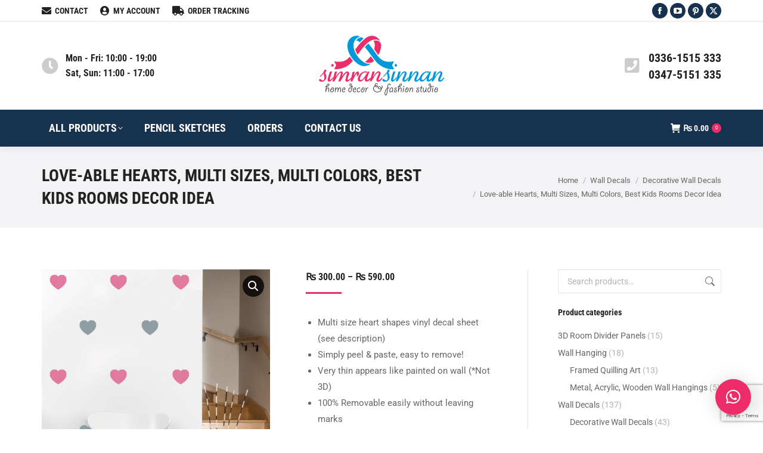

--- FILE ---
content_type: text/html; charset=UTF-8
request_url: https://simransinnan.com/product/wall-decals/decorative-wall-decals/love-able-hearts-multi-sizes-multi-colors/
body_size: 30808
content:
<!DOCTYPE html> 
<html lang="en-US" class="no-js"> 
<head>
<meta charset="UTF-8" />
<link rel="preload" href="https://simransinnan.com/wp-content/cache/fvm/min/1764407215-css34399f6b7b35b17d21ec330165ab9b624cda83f6a79cac7c5153d23679e74.css" as="style" media="all" /> 
<link rel="preload" href="https://simransinnan.com/wp-content/cache/fvm/min/1764407215-css37bbba80bdbf90e8795e538c0b3c901dd2cb5465479af2d5c455da3c279be.css" as="style" media="all" /> 
<link rel="preload" href="https://simransinnan.com/wp-content/cache/fvm/min/1764407215-cssa701a72e4fb67c1fa13403f24478531900fd29d68b81e47662e1917888b06.css" as="style" media="all" /> 
<link rel="preload" href="https://simransinnan.com/wp-content/cache/fvm/min/1764407215-css25fc80aeda937266dfa25244c650fa9e2333b42409fb724704335f070b703.css" as="style" media="all" /> 
<link rel="preload" href="https://simransinnan.com/wp-content/cache/fvm/min/1764407215-csse040484906763fb43130564d36f07dcd7dc8518844b912c6b331a404276df.css" as="style" media="all" /> 
<link rel="preload" href="https://simransinnan.com/wp-content/cache/fvm/min/1764407215-cssee03c17fb9ed76b406b871e5115c5e7a7cc426559506a1685e6459e020f73.css" as="style" media="all" /> 
<link rel="preload" href="https://simransinnan.com/wp-content/cache/fvm/min/1764407215-css72b409fc01c0af3256083f4435123156eabca052c873a3056695335fd197c.css" as="style" media="all" /> 
<link rel="preload" href="https://simransinnan.com/wp-content/cache/fvm/min/1764407215-cssbdc784b2beae08d3d1a5f594b9a68d29d72703958db8aff236317acfabbc1.css" as="style" media="all" /> 
<link rel="preload" href="https://simransinnan.com/wp-content/cache/fvm/min/1764407215-css888cc07bca02064c8bf9ab80beb0aee584af0a1b82c813c7d2d943125acae.css" as="style" media="all" /> 
<link rel="preload" href="https://simransinnan.com/wp-content/cache/fvm/min/1764407215-css6eeefbf055f4e7d5b1d43eae4f273633f206164e324d96d8d96e458b37624.css" as="style" media="all" /> 
<link rel="preload" href="https://simransinnan.com/wp-content/cache/fvm/min/1764407215-css613486b26033a19f20498f6d212cb07a63b98efcf8798b4e8ffaf7ac0c3b3.css" as="style" media="all" /> 
<link rel="preload" href="https://simransinnan.com/wp-content/cache/fvm/min/1764407215-cssbde43128d6e857b5ba9fe69a056333914a041c345b659c78f204b8375823c.css" as="style" media="all" /> 
<link rel="preload" href="https://simransinnan.com/wp-content/cache/fvm/min/1764407215-css78e749acb022a2b2d31c4376c3d4d2aa7090aa971f3f1a026342709ec30d7.css" as="style" media="all" /> 
<link rel="preload" href="https://simransinnan.com/wp-content/cache/fvm/min/1764407215-cssaea98481c5b97bc07cd676741991cc9582a20f214cbebcf16f292847d389a.css" as="style" media="all" /> 
<link rel="preload" href="https://simransinnan.com/wp-content/cache/fvm/min/1764407215-csse40127cf4e2357dddb56b521848ec929cb05638934cd8756f02eda5468afc.css" as="style" media="all" /> 
<link rel="preload" href="https://simransinnan.com/wp-content/cache/fvm/min/1764407215-css96529907320703ab963dbf5ddb74900fd26670fb7726a99486852d003c1fb.css" as="style" media="all" /> 
<link rel="preload" href="https://simransinnan.com/wp-content/cache/fvm/min/1764407215-cssaf17ea9750ef61388f97b1d560e51197dbef4a3b85434f21ef250528c5586.css" as="style" media="all" /> 
<link rel="preload" href="https://simransinnan.com/wp-content/cache/fvm/min/1764407215-css984ffd701feb4a7e29ca2c42ae576be0f2615754eb501b878861a7d60b7b4.css" as="style" media="all" /> 
<link rel="preload" href="https://simransinnan.com/wp-content/cache/fvm/min/1764407215-csse367f7d74cd1e4481b6c781aa6d2cd056a72ce1f31998bc6e0d90a453fe22.css" as="style" media="all" /> 
<link rel="preload" href="https://simransinnan.com/wp-content/cache/fvm/min/1764407215-csse934b81d070caf786cccc82c1493a3668e65d6b63616355632ff60a71e2dc.css" as="style" media="all" /> 
<link rel="preload" href="https://simransinnan.com/wp-content/cache/fvm/min/1764407215-css12f55ae4e406ae773030bcd239aa44d4caae17249a573a48ad057cb51d71b.css" as="style" media="all" /> 
<link rel="preload" href="https://simransinnan.com/wp-content/cache/fvm/min/1764407215-css3d5a4aab65cb1a3ed6b414f7772165e41909c28386e53f141203dd0d3cbef.css" as="style" media="all" /> 
<link rel="preload" href="https://simransinnan.com/wp-content/cache/fvm/min/1764407215-cssd8442b0be3939967abf753cf93b247ecc477a595f8e5d1ff79ef0be84ab8f.css" as="style" media="all" /> 
<link rel="preload" href="https://simransinnan.com/wp-content/cache/fvm/min/1764407215-css70093b6737f514d93e78c5b56b76d2b71f1dc273b16c880a4bdb2827946c1.css" as="style" media="all" /> 
<link rel="preload" href="https://simransinnan.com/wp-content/cache/fvm/min/1764407215-css12c4e914fa848182c8bc259ac3e2565ebf4e5a2596970d03f51994ca385fb.css" as="style" media="all" /> 
<link rel="preload" href="https://simransinnan.com/wp-content/cache/fvm/min/1764407215-css07f97201a8f9bb9fef6f5d3c406574871865292b4b0395470492b33092a0b.css" as="style" media="all" /> 
<link rel="preload" href="https://simransinnan.com/wp-content/cache/fvm/min/1764407215-css3bf28a164608706030a844008b95f82834b9da53e9eb4dc23530588fa5e65.css" as="style" media="all" /> 
<link rel="preload" href="https://simransinnan.com/wp-content/cache/fvm/min/1764407215-cssbef3f82ce2930d6b7eb55bf0e4cd7a5abcd4640e5ee105151abc04e7a9026.css" as="style" media="all" /> 
<link rel="preload" href="https://simransinnan.com/wp-content/cache/fvm/min/1764407215-css821f390e17bbf26bcfe87b1042de48b0da7c2d542a90b67d4bb79518d3a2d.css" as="style" media="all" /> 
<link rel="preload" href="https://simransinnan.com/wp-content/cache/fvm/min/1764407215-cssb52072e51a485a7ba2695d580720cc3be6e2743116e38e657ff4e4ec1e52b.css" as="style" media="all" /> 
<link rel="preload" href="https://simransinnan.com/wp-content/cache/fvm/min/1764407215-css67af5151e8855846ed91cb3df3b635d791ce4858925d820e1a662d57e359b.css" as="style" media="all" /> 
<link rel="preload" href="https://simransinnan.com/wp-content/cache/fvm/min/1764407215-css8ffb0726e60368f903b44ba391315ed99e0e381261ecc168065185061458d.css" as="style" media="all" /> 
<link rel="preload" href="https://simransinnan.com/wp-content/cache/fvm/min/1764407215-css4c8f02b39427f57263cfacf7a39306425f995317690363357ab5eac306120.css" as="style" media="all" /> 
<link rel="preload" href="https://simransinnan.com/wp-content/cache/fvm/min/1764407215-css1164d6206f4b5d3dc804054c6bbce815873371ccddb74657fbd5ddd23f459.css" as="style" media="all" /> 
<link rel="preload" href="https://simransinnan.com/wp-content/cache/fvm/min/1764407215-css748d1685f6e173414bb75da82f6a7d4a278c52329dbf0b89789bf38e03f20.css" as="style" media="all" /> 
<link rel="preload" href="https://simransinnan.com/wp-content/cache/fvm/min/1764407215-css4776b2cb8471d14c89a2712609cbe62256416698a8aba542b3ed9b9f79c4c.css" as="style" media="all" />
<script data-cfasync="false">if(navigator.userAgent.match(/MSIE|Internet Explorer/i)||navigator.userAgent.match(/Trident\/7\..*?rv:11/i)){var href=document.location.href;if(!href.match(/[?&]iebrowser/)){if(href.indexOf("?")==-1){if(href.indexOf("#")==-1){document.location.href=href+"?iebrowser=1"}else{document.location.href=href.replace("#","?iebrowser=1#")}}else{if(href.indexOf("#")==-1){document.location.href=href+"&iebrowser=1"}else{document.location.href=href.replace("#","&iebrowser=1#")}}}}</script>
<script data-cfasync="false">class FVMLoader{constructor(e){this.triggerEvents=e,this.eventOptions={passive:!0},this.userEventListener=this.triggerListener.bind(this),this.delayedScripts={normal:[],async:[],defer:[]},this.allJQueries=[]}_addUserInteractionListener(e){this.triggerEvents.forEach(t=>window.addEventListener(t,e.userEventListener,e.eventOptions))}_removeUserInteractionListener(e){this.triggerEvents.forEach(t=>window.removeEventListener(t,e.userEventListener,e.eventOptions))}triggerListener(){this._removeUserInteractionListener(this),"loading"===document.readyState?document.addEventListener("DOMContentLoaded",this._loadEverythingNow.bind(this)):this._loadEverythingNow()}async _loadEverythingNow(){this._runAllDelayedCSS(),this._delayEventListeners(),this._delayJQueryReady(this),this._handleDocumentWrite(),this._registerAllDelayedScripts(),await this._loadScriptsFromList(this.delayedScripts.normal),await this._loadScriptsFromList(this.delayedScripts.defer),await this._loadScriptsFromList(this.delayedScripts.async),await this._triggerDOMContentLoaded(),await this._triggerWindowLoad(),window.dispatchEvent(new Event("wpr-allScriptsLoaded"))}_registerAllDelayedScripts(){document.querySelectorAll("script[type=fvmdelay]").forEach(e=>{e.hasAttribute("src")?e.hasAttribute("async")&&!1!==e.async?this.delayedScripts.async.push(e):e.hasAttribute("defer")&&!1!==e.defer||"module"===e.getAttribute("data-type")?this.delayedScripts.defer.push(e):this.delayedScripts.normal.push(e):this.delayedScripts.normal.push(e)})}_runAllDelayedCSS(){document.querySelectorAll("link[rel=fvmdelay]").forEach(e=>{e.setAttribute("rel","stylesheet")})}async _transformScript(e){return await this._requestAnimFrame(),new Promise(t=>{const n=document.createElement("script");let r;[...e.attributes].forEach(e=>{let t=e.nodeName;"type"!==t&&("data-type"===t&&(t="type",r=e.nodeValue),n.setAttribute(t,e.nodeValue))}),e.hasAttribute("src")?(n.addEventListener("load",t),n.addEventListener("error",t)):(n.text=e.text,t()),e.parentNode.replaceChild(n,e)})}async _loadScriptsFromList(e){const t=e.shift();return t?(await this._transformScript(t),this._loadScriptsFromList(e)):Promise.resolve()}_delayEventListeners(){let e={};function t(t,n){!function(t){function n(n){return e[t].eventsToRewrite.indexOf(n)>=0?"wpr-"+n:n}e[t]||(e[t]={originalFunctions:{add:t.addEventListener,remove:t.removeEventListener},eventsToRewrite:[]},t.addEventListener=function(){arguments[0]=n(arguments[0]),e[t].originalFunctions.add.apply(t,arguments)},t.removeEventListener=function(){arguments[0]=n(arguments[0]),e[t].originalFunctions.remove.apply(t,arguments)})}(t),e[t].eventsToRewrite.push(n)}function n(e,t){let n=e[t];Object.defineProperty(e,t,{get:()=>n||function(){},set(r){e["wpr"+t]=n=r}})}t(document,"DOMContentLoaded"),t(window,"DOMContentLoaded"),t(window,"load"),t(window,"pageshow"),t(document,"readystatechange"),n(document,"onreadystatechange"),n(window,"onload"),n(window,"onpageshow")}_delayJQueryReady(e){let t=window.jQuery;Object.defineProperty(window,"jQuery",{get:()=>t,set(n){if(n&&n.fn&&!e.allJQueries.includes(n)){n.fn.ready=n.fn.init.prototype.ready=function(t){e.domReadyFired?t.bind(document)(n):document.addEventListener("DOMContentLoaded2",()=>t.bind(document)(n))};const t=n.fn.on;n.fn.on=n.fn.init.prototype.on=function(){if(this[0]===window){function e(e){return e.split(" ").map(e=>"load"===e||0===e.indexOf("load.")?"wpr-jquery-load":e).join(" ")}"string"==typeof arguments[0]||arguments[0]instanceof String?arguments[0]=e(arguments[0]):"object"==typeof arguments[0]&&Object.keys(arguments[0]).forEach(t=>{delete Object.assign(arguments[0],{[e(t)]:arguments[0][t]})[t]})}return t.apply(this,arguments),this},e.allJQueries.push(n)}t=n}})}async _triggerDOMContentLoaded(){this.domReadyFired=!0,await this._requestAnimFrame(),document.dispatchEvent(new Event("DOMContentLoaded2")),await this._requestAnimFrame(),window.dispatchEvent(new Event("DOMContentLoaded2")),await this._requestAnimFrame(),document.dispatchEvent(new Event("wpr-readystatechange")),await this._requestAnimFrame(),document.wpronreadystatechange&&document.wpronreadystatechange()}async _triggerWindowLoad(){await this._requestAnimFrame(),window.dispatchEvent(new Event("wpr-load")),await this._requestAnimFrame(),window.wpronload&&window.wpronload(),await this._requestAnimFrame(),this.allJQueries.forEach(e=>e(window).trigger("wpr-jquery-load")),window.dispatchEvent(new Event("wpr-pageshow")),await this._requestAnimFrame(),window.wpronpageshow&&window.wpronpageshow()}_handleDocumentWrite(){const e=new Map;document.write=document.writeln=function(t){const n=document.currentScript,r=document.createRange(),i=n.parentElement;let a=e.get(n);void 0===a&&(a=n.nextSibling,e.set(n,a));const s=document.createDocumentFragment();r.setStart(s,0),s.appendChild(r.createContextualFragment(t)),i.insertBefore(s,a)}}async _requestAnimFrame(){return new Promise(e=>requestAnimationFrame(e))}static run(){const e=new FVMLoader(["keydown","mousemove","touchmove","touchstart","touchend","wheel"]);e._addUserInteractionListener(e)}}FVMLoader.run();</script>
<meta name="viewport" content="width=device-width, initial-scale=1, maximum-scale=1, user-scalable=0">
<meta name="theme-color" content="#ed2d69"/><title>Love-able Hearts, Multi Sizes, Multi Colors, Best Kids Rooms Decor Idea &#8211; SimranSinnan</title>
<meta name='robots' content='max-image-preview:large' />
<link rel="alternate" type="application/rss+xml" title="SimranSinnan &raquo; Feed" href="https://simransinnan.com/feed/" />
<link rel="alternate" type="application/rss+xml" title="SimranSinnan &raquo; Comments Feed" href="https://simransinnan.com/comments/feed/" />
<link rel="alternate" type="application/rss+xml" title="SimranSinnan &raquo; Love-able Hearts, Multi Sizes, Multi Colors, Best Kids Rooms Decor Idea Comments Feed" href="https://simransinnan.com/product/wall-decals/decorative-wall-decals/love-able-hearts-multi-sizes-multi-colors/feed/" />
<link rel="canonical" href="https://simransinnan.com/product/wall-decals/decorative-wall-decals/love-able-hearts-multi-sizes-multi-colors/" />
<meta property="og:site_name" content="SimranSinnan" />
<meta property="og:title" content="Love-able Hearts, Multi Sizes, Multi Colors, Best Kids Rooms Decor Idea" />
<meta property="og:description" content="Multi size heart shapes vinyl decal sheet (see description) Simply peel &amp; paste, easy to remove! Very thin appears like painted on wall (*Not 3D) 100% Removable easily without leaving marks DIY Installation with Tutorial Videos on YouTube" />
<meta property="og:image" content="https://simransinnan.com/wp-content/uploads/2020/07/il_fullxfull.735274035_nwt8.jpg" />
<meta property="og:url" content="https://simransinnan.com/product/wall-decals/decorative-wall-decals/love-able-hearts-multi-sizes-multi-colors/" />
<meta property="og:type" content="article" /> 
<link rel="profile" href="https://gmpg.org/xfn/11" /> 
<style media="all">img:is([sizes="auto" i],[sizes^="auto," i]){contain-intrinsic-size:3000px 1500px}</style> 
<style media="all">.lazyload,.lazyloading{max-width:100%}</style> 
<link rel='stylesheet' id='wp-block-library-css' href='https://simransinnan.com/wp-content/cache/fvm/min/1764407215-css34399f6b7b35b17d21ec330165ab9b624cda83f6a79cac7c5153d23679e74.css' media='all' /> 
<style id='wp-block-library-theme-inline-css' media="all">.wp-block-audio :where(figcaption){color:#555;font-size:13px;text-align:center}.is-dark-theme .wp-block-audio :where(figcaption){color:#ffffffa6}.wp-block-audio{margin:0 0 1em}.wp-block-code{border:1px solid #ccc;border-radius:4px;font-family:Menlo,Consolas,monaco,monospace;padding:.8em 1em}.wp-block-embed :where(figcaption){color:#555;font-size:13px;text-align:center}.is-dark-theme .wp-block-embed :where(figcaption){color:#ffffffa6}.wp-block-embed{margin:0 0 1em}.blocks-gallery-caption{color:#555;font-size:13px;text-align:center}.is-dark-theme .blocks-gallery-caption{color:#ffffffa6}:root :where(.wp-block-image figcaption){color:#555;font-size:13px;text-align:center}.is-dark-theme :root :where(.wp-block-image figcaption){color:#ffffffa6}.wp-block-image{margin:0 0 1em}.wp-block-pullquote{border-bottom:4px solid;border-top:4px solid;color:currentColor;margin-bottom:1.75em}.wp-block-pullquote cite,.wp-block-pullquote footer,.wp-block-pullquote__citation{color:currentColor;font-size:.8125em;font-style:normal;text-transform:uppercase}.wp-block-quote{border-left:.25em solid;margin:0 0 1.75em;padding-left:1em}.wp-block-quote cite,.wp-block-quote footer{color:currentColor;font-size:.8125em;font-style:normal;position:relative}.wp-block-quote:where(.has-text-align-right){border-left:none;border-right:.25em solid;padding-left:0;padding-right:1em}.wp-block-quote:where(.has-text-align-center){border:none;padding-left:0}.wp-block-quote.is-large,.wp-block-quote.is-style-large,.wp-block-quote:where(.is-style-plain){border:none}.wp-block-search .wp-block-search__label{font-weight:700}.wp-block-search__button{border:1px solid #ccc;padding:.375em .625em}:where(.wp-block-group.has-background){padding:1.25em 2.375em}.wp-block-separator.has-css-opacity{opacity:.4}.wp-block-separator{border:none;border-bottom:2px solid;margin-left:auto;margin-right:auto}.wp-block-separator.has-alpha-channel-opacity{opacity:1}.wp-block-separator:not(.is-style-wide):not(.is-style-dots){width:100px}.wp-block-separator.has-background:not(.is-style-dots){border-bottom:none;height:1px}.wp-block-separator.has-background:not(.is-style-wide):not(.is-style-dots){height:2px}.wp-block-table{margin:0 0 1em}.wp-block-table td,.wp-block-table th{word-break:normal}.wp-block-table :where(figcaption){color:#555;font-size:13px;text-align:center}.is-dark-theme .wp-block-table :where(figcaption){color:#ffffffa6}.wp-block-video :where(figcaption){color:#555;font-size:13px;text-align:center}.is-dark-theme .wp-block-video :where(figcaption){color:#ffffffa6}.wp-block-video{margin:0 0 1em}:root :where(.wp-block-template-part.has-background){margin-bottom:0;margin-top:0;padding:1.25em 2.375em}</style> 
<link rel='stylesheet' id='wp-components-css' href='https://simransinnan.com/wp-content/cache/fvm/min/1764407215-css37bbba80bdbf90e8795e538c0b3c901dd2cb5465479af2d5c455da3c279be.css' media='all' /> 
<link rel='stylesheet' id='wp-preferences-css' href='https://simransinnan.com/wp-content/cache/fvm/min/1764407215-cssa701a72e4fb67c1fa13403f24478531900fd29d68b81e47662e1917888b06.css' media='all' /> 
<link rel='stylesheet' id='wp-block-editor-css' href='https://simransinnan.com/wp-content/cache/fvm/min/1764407215-css25fc80aeda937266dfa25244c650fa9e2333b42409fb724704335f070b703.css' media='all' /> 
<link rel='stylesheet' id='popup-maker-block-library-style-css' href='https://simransinnan.com/wp-content/cache/fvm/min/1764407215-csse040484906763fb43130564d36f07dcd7dc8518844b912c6b331a404276df.css' media='all' /> 
<style id='classic-theme-styles-inline-css' media="all">/*! This file is auto-generated */ .wp-block-button__link{color:#fff;background-color:#32373c;border-radius:9999px;box-shadow:none;text-decoration:none;padding:calc(.667em + 2px) calc(1.333em + 2px);font-size:1.125em}.wp-block-file__button{background:#32373c;color:#fff;text-decoration:none}</style> 
<style id='global-styles-inline-css' media="all">:root{--wp--preset--aspect-ratio--square:1;--wp--preset--aspect-ratio--4-3:4/3;--wp--preset--aspect-ratio--3-4:3/4;--wp--preset--aspect-ratio--3-2:3/2;--wp--preset--aspect-ratio--2-3:2/3;--wp--preset--aspect-ratio--16-9:16/9;--wp--preset--aspect-ratio--9-16:9/16;--wp--preset--color--black:#000000;--wp--preset--color--cyan-bluish-gray:#abb8c3;--wp--preset--color--white:#FFF;--wp--preset--color--pale-pink:#f78da7;--wp--preset--color--vivid-red:#cf2e2e;--wp--preset--color--luminous-vivid-orange:#ff6900;--wp--preset--color--luminous-vivid-amber:#fcb900;--wp--preset--color--light-green-cyan:#7bdcb5;--wp--preset--color--vivid-green-cyan:#00d084;--wp--preset--color--pale-cyan-blue:#8ed1fc;--wp--preset--color--vivid-cyan-blue:#0693e3;--wp--preset--color--vivid-purple:#9b51e0;--wp--preset--color--accent:#ed2d69;--wp--preset--color--dark-gray:#111;--wp--preset--color--light-gray:#767676;--wp--preset--gradient--vivid-cyan-blue-to-vivid-purple:linear-gradient(135deg,rgba(6,147,227,1) 0%,rgb(155,81,224) 100%);--wp--preset--gradient--light-green-cyan-to-vivid-green-cyan:linear-gradient(135deg,rgb(122,220,180) 0%,rgb(0,208,130) 100%);--wp--preset--gradient--luminous-vivid-amber-to-luminous-vivid-orange:linear-gradient(135deg,rgba(252,185,0,1) 0%,rgba(255,105,0,1) 100%);--wp--preset--gradient--luminous-vivid-orange-to-vivid-red:linear-gradient(135deg,rgba(255,105,0,1) 0%,rgb(207,46,46) 100%);--wp--preset--gradient--very-light-gray-to-cyan-bluish-gray:linear-gradient(135deg,rgb(238,238,238) 0%,rgb(169,184,195) 100%);--wp--preset--gradient--cool-to-warm-spectrum:linear-gradient(135deg,rgb(74,234,220) 0%,rgb(151,120,209) 20%,rgb(207,42,186) 40%,rgb(238,44,130) 60%,rgb(251,105,98) 80%,rgb(254,248,76) 100%);--wp--preset--gradient--blush-light-purple:linear-gradient(135deg,rgb(255,206,236) 0%,rgb(152,150,240) 100%);--wp--preset--gradient--blush-bordeaux:linear-gradient(135deg,rgb(254,205,165) 0%,rgb(254,45,45) 50%,rgb(107,0,62) 100%);--wp--preset--gradient--luminous-dusk:linear-gradient(135deg,rgb(255,203,112) 0%,rgb(199,81,192) 50%,rgb(65,88,208) 100%);--wp--preset--gradient--pale-ocean:linear-gradient(135deg,rgb(255,245,203) 0%,rgb(182,227,212) 50%,rgb(51,167,181) 100%);--wp--preset--gradient--electric-grass:linear-gradient(135deg,rgb(202,248,128) 0%,rgb(113,206,126) 100%);--wp--preset--gradient--midnight:linear-gradient(135deg,rgb(2,3,129) 0%,rgb(40,116,252) 100%);--wp--preset--font-size--small:13px;--wp--preset--font-size--medium:20px;--wp--preset--font-size--large:36px;--wp--preset--font-size--x-large:42px;--wp--preset--spacing--20:0.44rem;--wp--preset--spacing--30:0.67rem;--wp--preset--spacing--40:1rem;--wp--preset--spacing--50:1.5rem;--wp--preset--spacing--60:2.25rem;--wp--preset--spacing--70:3.38rem;--wp--preset--spacing--80:5.06rem;--wp--preset--shadow--natural:6px 6px 9px rgba(0, 0, 0, 0.2);--wp--preset--shadow--deep:12px 12px 50px rgba(0, 0, 0, 0.4);--wp--preset--shadow--sharp:6px 6px 0px rgba(0, 0, 0, 0.2);--wp--preset--shadow--outlined:6px 6px 0px -3px rgba(255, 255, 255, 1), 6px 6px rgba(0, 0, 0, 1);--wp--preset--shadow--crisp:6px 6px 0px rgba(0, 0, 0, 1)}:where(.is-layout-flex){gap:.5em}:where(.is-layout-grid){gap:.5em}body .is-layout-flex{display:flex}.is-layout-flex{flex-wrap:wrap;align-items:center}.is-layout-flex>:is(*,div){margin:0}body .is-layout-grid{display:grid}.is-layout-grid>:is(*,div){margin:0}:where(.wp-block-columns.is-layout-flex){gap:2em}:where(.wp-block-columns.is-layout-grid){gap:2em}:where(.wp-block-post-template.is-layout-flex){gap:1.25em}:where(.wp-block-post-template.is-layout-grid){gap:1.25em}.has-black-color{color:var(--wp--preset--color--black)!important}.has-cyan-bluish-gray-color{color:var(--wp--preset--color--cyan-bluish-gray)!important}.has-white-color{color:var(--wp--preset--color--white)!important}.has-pale-pink-color{color:var(--wp--preset--color--pale-pink)!important}.has-vivid-red-color{color:var(--wp--preset--color--vivid-red)!important}.has-luminous-vivid-orange-color{color:var(--wp--preset--color--luminous-vivid-orange)!important}.has-luminous-vivid-amber-color{color:var(--wp--preset--color--luminous-vivid-amber)!important}.has-light-green-cyan-color{color:var(--wp--preset--color--light-green-cyan)!important}.has-vivid-green-cyan-color{color:var(--wp--preset--color--vivid-green-cyan)!important}.has-pale-cyan-blue-color{color:var(--wp--preset--color--pale-cyan-blue)!important}.has-vivid-cyan-blue-color{color:var(--wp--preset--color--vivid-cyan-blue)!important}.has-vivid-purple-color{color:var(--wp--preset--color--vivid-purple)!important}.has-black-background-color{background-color:var(--wp--preset--color--black)!important}.has-cyan-bluish-gray-background-color{background-color:var(--wp--preset--color--cyan-bluish-gray)!important}.has-white-background-color{background-color:var(--wp--preset--color--white)!important}.has-pale-pink-background-color{background-color:var(--wp--preset--color--pale-pink)!important}.has-vivid-red-background-color{background-color:var(--wp--preset--color--vivid-red)!important}.has-luminous-vivid-orange-background-color{background-color:var(--wp--preset--color--luminous-vivid-orange)!important}.has-luminous-vivid-amber-background-color{background-color:var(--wp--preset--color--luminous-vivid-amber)!important}.has-light-green-cyan-background-color{background-color:var(--wp--preset--color--light-green-cyan)!important}.has-vivid-green-cyan-background-color{background-color:var(--wp--preset--color--vivid-green-cyan)!important}.has-pale-cyan-blue-background-color{background-color:var(--wp--preset--color--pale-cyan-blue)!important}.has-vivid-cyan-blue-background-color{background-color:var(--wp--preset--color--vivid-cyan-blue)!important}.has-vivid-purple-background-color{background-color:var(--wp--preset--color--vivid-purple)!important}.has-black-border-color{border-color:var(--wp--preset--color--black)!important}.has-cyan-bluish-gray-border-color{border-color:var(--wp--preset--color--cyan-bluish-gray)!important}.has-white-border-color{border-color:var(--wp--preset--color--white)!important}.has-pale-pink-border-color{border-color:var(--wp--preset--color--pale-pink)!important}.has-vivid-red-border-color{border-color:var(--wp--preset--color--vivid-red)!important}.has-luminous-vivid-orange-border-color{border-color:var(--wp--preset--color--luminous-vivid-orange)!important}.has-luminous-vivid-amber-border-color{border-color:var(--wp--preset--color--luminous-vivid-amber)!important}.has-light-green-cyan-border-color{border-color:var(--wp--preset--color--light-green-cyan)!important}.has-vivid-green-cyan-border-color{border-color:var(--wp--preset--color--vivid-green-cyan)!important}.has-pale-cyan-blue-border-color{border-color:var(--wp--preset--color--pale-cyan-blue)!important}.has-vivid-cyan-blue-border-color{border-color:var(--wp--preset--color--vivid-cyan-blue)!important}.has-vivid-purple-border-color{border-color:var(--wp--preset--color--vivid-purple)!important}.has-vivid-cyan-blue-to-vivid-purple-gradient-background{background:var(--wp--preset--gradient--vivid-cyan-blue-to-vivid-purple)!important}.has-light-green-cyan-to-vivid-green-cyan-gradient-background{background:var(--wp--preset--gradient--light-green-cyan-to-vivid-green-cyan)!important}.has-luminous-vivid-amber-to-luminous-vivid-orange-gradient-background{background:var(--wp--preset--gradient--luminous-vivid-amber-to-luminous-vivid-orange)!important}.has-luminous-vivid-orange-to-vivid-red-gradient-background{background:var(--wp--preset--gradient--luminous-vivid-orange-to-vivid-red)!important}.has-very-light-gray-to-cyan-bluish-gray-gradient-background{background:var(--wp--preset--gradient--very-light-gray-to-cyan-bluish-gray)!important}.has-cool-to-warm-spectrum-gradient-background{background:var(--wp--preset--gradient--cool-to-warm-spectrum)!important}.has-blush-light-purple-gradient-background{background:var(--wp--preset--gradient--blush-light-purple)!important}.has-blush-bordeaux-gradient-background{background:var(--wp--preset--gradient--blush-bordeaux)!important}.has-luminous-dusk-gradient-background{background:var(--wp--preset--gradient--luminous-dusk)!important}.has-pale-ocean-gradient-background{background:var(--wp--preset--gradient--pale-ocean)!important}.has-electric-grass-gradient-background{background:var(--wp--preset--gradient--electric-grass)!important}.has-midnight-gradient-background{background:var(--wp--preset--gradient--midnight)!important}.has-small-font-size{font-size:var(--wp--preset--font-size--small)!important}.has-medium-font-size{font-size:var(--wp--preset--font-size--medium)!important}.has-large-font-size{font-size:var(--wp--preset--font-size--large)!important}.has-x-large-font-size{font-size:var(--wp--preset--font-size--x-large)!important}:where(.wp-block-post-template.is-layout-flex){gap:1.25em}:where(.wp-block-post-template.is-layout-grid){gap:1.25em}:where(.wp-block-columns.is-layout-flex){gap:2em}:where(.wp-block-columns.is-layout-grid){gap:2em}:root :where(.wp-block-pullquote){font-size:1.5em;line-height:1.6}</style> 
<link rel='stylesheet' id='cpsh-shortcodes-css' href='https://simransinnan.com/wp-content/cache/fvm/min/1764407215-cssee03c17fb9ed76b406b871e5115c5e7a7cc426559506a1685e6459e020f73.css' media='all' /> 
<link rel='stylesheet' id='contact-form-7-css' href='https://simransinnan.com/wp-content/cache/fvm/min/1764407215-css72b409fc01c0af3256083f4435123156eabca052c873a3056695335fd197c.css' media='all' /> 
<link rel='stylesheet' id='photoswipe-css' href='https://simransinnan.com/wp-content/cache/fvm/min/1764407215-cssbdc784b2beae08d3d1a5f594b9a68d29d72703958db8aff236317acfabbc1.css' media='all' /> 
<link rel='stylesheet' id='photoswipe-default-skin-css' href='https://simransinnan.com/wp-content/cache/fvm/min/1764407215-css888cc07bca02064c8bf9ab80beb0aee584af0a1b82c813c7d2d943125acae.css' media='all' /> 
<style id='woocommerce-inline-inline-css' media="all">.woocommerce form .form-row .required{visibility:visible}</style> 
<link rel='stylesheet' id='woo-variation-swatches-css' href='https://simransinnan.com/wp-content/cache/fvm/min/1764407215-css6eeefbf055f4e7d5b1d43eae4f273633f206164e324d96d8d96e458b37624.css' media='all' /> 
<style id='woo-variation-swatches-inline-css' media="all">:root{--wvs-tick:url("data:image/svg+xml;utf8,%3Csvg filter='drop-shadow(0px 0px 2px rgb(0 0 0 / .8))' xmlns='http://www.w3.org/2000/svg' viewBox='0 0 30 30'%3E%3Cpath fill='none' stroke='%23ffffff' stroke-linecap='round' stroke-linejoin='round' stroke-width='4' d='M4 16L11 23 27 7'/%3E%3C/svg%3E"); --wvs-cross:url("data:image/svg+xml;utf8,%3Csvg filter='drop-shadow(0px 0px 5px rgb(255 255 255 / .6))' xmlns='http://www.w3.org/2000/svg' width='72px' height='72px' viewBox='0 0 24 24'%3E%3Cpath fill='none' stroke='%23ff0000' stroke-linecap='round' stroke-width='0.6' d='M5 5L19 19M19 5L5 19'/%3E%3C/svg%3E");--wvs-single-product-item-width:30px;--wvs-single-product-item-height:30px;--wvs-single-product-item-font-size:16px}</style> 
<link rel='stylesheet' id='jquery-ui-style-css' href='https://simransinnan.com/wp-content/cache/fvm/min/1764407215-css613486b26033a19f20498f6d212cb07a63b98efcf8798b4e8ffaf7ac0c3b3.css' media='all' /> 
<link rel='stylesheet' id='wcj-timepicker-style-css' href='https://simransinnan.com/wp-content/cache/fvm/min/1764407215-cssbde43128d6e857b5ba9fe69a056333914a041c345b659c78f204b8375823c.css' media='all' /> 
<link rel='stylesheet' id='brands-styles-css' href='https://simransinnan.com/wp-content/cache/fvm/min/1764407215-css78e749acb022a2b2d31c4376c3d4d2aa7090aa971f3f1a026342709ec30d7.css' media='all' /> 
<link rel='stylesheet' id='the7-font-css' href='https://simransinnan.com/wp-content/cache/fvm/min/1764407215-cssaea98481c5b97bc07cd676741991cc9582a20f214cbebcf16f292847d389a.css' media='all' /> 
<link rel='stylesheet' id='the7-awesome-fonts-css' href='https://simransinnan.com/wp-content/cache/fvm/min/1764407215-csse40127cf4e2357dddb56b521848ec929cb05638934cd8756f02eda5468afc.css' media='all' /> 
<link rel='stylesheet' id='the7-awesome-fonts-back-css' href='https://simransinnan.com/wp-content/cache/fvm/min/1764407215-css96529907320703ab963dbf5ddb74900fd26670fb7726a99486852d003c1fb.css' media='all' /> 
<link rel='stylesheet' id='the7-Defaults-css' href='https://simransinnan.com/wp-content/cache/fvm/min/1764407215-cssaf17ea9750ef61388f97b1d560e51197dbef4a3b85434f21ef250528c5586.css' media='all' /> 
<link rel='stylesheet' id='the7-icomoon-font-awesome-14x14-css' href='https://simransinnan.com/wp-content/cache/fvm/min/1764407215-css984ffd701feb4a7e29ca2c42ae576be0f2615754eb501b878861a7d60b7b4.css' media='all' /> 
<link rel='stylesheet' id='popup-maker-site-css' href='https://simransinnan.com/wp-content/cache/fvm/min/1764407215-csse367f7d74cd1e4481b6c781aa6d2cd056a72ce1f31998bc6e0d90a453fe22.css' media='all' /> 
<link rel='stylesheet' id='dt-web-fonts-css' href='https://simransinnan.com/wp-content/cache/fvm/min/1764407215-csse934b81d070caf786cccc82c1493a3668e65d6b63616355632ff60a71e2dc.css' media='all' /> 
<link rel='stylesheet' id='dt-main-css' href='https://simransinnan.com/wp-content/cache/fvm/min/1764407215-css12f55ae4e406ae773030bcd239aa44d4caae17249a573a48ad057cb51d71b.css' media='all' /> 
<style id='dt-main-inline-css' media="all">body #load{display:block;height:100%;overflow:hidden;position:fixed;width:100%;z-index:9901;opacity:1;visibility:visible;transition:all .35s ease-out}.load-wrap{width:100%;height:100%;background-position:center center;background-repeat:no-repeat;text-align:center;display:-ms-flexbox;display:-ms-flex;display:flex;-ms-align-items:center;-ms-flex-align:center;align-items:center;-ms-flex-flow:column wrap;flex-flow:column wrap;-ms-flex-pack:center;-ms-justify-content:center;justify-content:center}.load-wrap>svg{position:absolute;top:50%;left:50%;transform:translate(-50%,-50%)}#load{background:var(--the7-elementor-beautiful-loading-bg,#ffffff);--the7-beautiful-spinner-color2:var(--the7-beautiful-spinner-color,#ef524a)}</style> 
<link rel='stylesheet' id='the7-custom-scrollbar-css' href='https://simransinnan.com/wp-content/cache/fvm/min/1764407215-css3d5a4aab65cb1a3ed6b414f7772165e41909c28386e53f141203dd0d3cbef.css' media='all' /> 
<link rel='stylesheet' id='the7-wpbakery-css' href='https://simransinnan.com/wp-content/cache/fvm/min/1764407215-cssd8442b0be3939967abf753cf93b247ecc477a595f8e5d1ff79ef0be84ab8f.css' media='all' /> 
<link rel='stylesheet' id='the7-core-css' href='https://simransinnan.com/wp-content/cache/fvm/min/1764407215-css70093b6737f514d93e78c5b56b76d2b71f1dc273b16c880a4bdb2827946c1.css' media='all' /> 
<link rel='stylesheet' id='the7-css-vars-css' href='https://simransinnan.com/wp-content/cache/fvm/min/1764407215-css12c4e914fa848182c8bc259ac3e2565ebf4e5a2596970d03f51994ca385fb.css' media='all' /> 
<link rel='stylesheet' id='dt-custom-css' href='https://simransinnan.com/wp-content/cache/fvm/min/1764407215-css07f97201a8f9bb9fef6f5d3c406574871865292b4b0395470492b33092a0b.css' media='all' /> 
<link rel='stylesheet' id='wc-dt-custom-css' href='https://simransinnan.com/wp-content/cache/fvm/min/1764407215-css3bf28a164608706030a844008b95f82834b9da53e9eb4dc23530588fa5e65.css' media='all' /> 
<link rel='stylesheet' id='dt-media-css' href='https://simransinnan.com/wp-content/cache/fvm/min/1764407215-cssbef3f82ce2930d6b7eb55bf0e4cd7a5abcd4640e5ee105151abc04e7a9026.css' media='all' /> 
<link rel='stylesheet' id='the7-mega-menu-css' href='https://simransinnan.com/wp-content/cache/fvm/min/1764407215-css821f390e17bbf26bcfe87b1042de48b0da7c2d542a90b67d4bb79518d3a2d.css' media='all' /> 
<link rel='stylesheet' id='the7-elements-albums-portfolio-css' href='https://simransinnan.com/wp-content/cache/fvm/min/1764407215-cssb52072e51a485a7ba2695d580720cc3be6e2743116e38e657ff4e4ec1e52b.css' media='all' /> 
<link rel='stylesheet' id='the7-elements-css' href='https://simransinnan.com/wp-content/cache/fvm/min/1764407215-css67af5151e8855846ed91cb3df3b635d791ce4858925d820e1a662d57e359b.css' media='all' /> 
<link rel='stylesheet' id='style-css' href='https://simransinnan.com/wp-content/cache/fvm/min/1764407215-css8ffb0726e60368f903b44ba391315ed99e0e381261ecc168065185061458d.css' media='all' /> 
<script src="https://simransinnan.com/wp-includes/js/jquery/jquery.min.js?ver=3.7.1" id="jquery-core-js"></script>
<script src="https://simransinnan.com/wp-includes/js/jquery/jquery-migrate.min.js?ver=3.4.1" id="jquery-migrate-js"></script>
<script src="https://simransinnan.com/wp-content/plugins/woocommerce/assets/js/jquery-blockui/jquery.blockUI.min.js?ver=2.7.0-wc.10.3.7" id="wc-jquery-blockui-js" data-wp-strategy="defer"></script>
<script id="wc-add-to-cart-js-extra">
var wc_add_to_cart_params = {"ajax_url":"\/wp-admin\/admin-ajax.php","wc_ajax_url":"\/?wc-ajax=%%endpoint%%","i18n_view_cart":"View cart","cart_url":"https:\/\/simransinnan.com\/cart\/","is_cart":"","cart_redirect_after_add":"yes"};
</script>
<script src="https://simransinnan.com/wp-content/plugins/woocommerce/assets/js/frontend/add-to-cart.min.js?ver=10.3.7" id="wc-add-to-cart-js" data-wp-strategy="defer"></script>
<script src="https://simransinnan.com/wp-content/plugins/woocommerce/assets/js/zoom/jquery.zoom.min.js?ver=1.7.21-wc.10.3.7" id="wc-zoom-js" defer data-wp-strategy="defer"></script>
<script src="https://simransinnan.com/wp-content/plugins/woocommerce/assets/js/flexslider/jquery.flexslider.min.js?ver=2.7.2-wc.10.3.7" id="wc-flexslider-js" defer data-wp-strategy="defer"></script>
<script src="https://simransinnan.com/wp-content/plugins/woocommerce/assets/js/photoswipe/photoswipe.min.js?ver=4.1.1-wc.10.3.7" id="wc-photoswipe-js" defer data-wp-strategy="defer"></script>
<script src="https://simransinnan.com/wp-content/plugins/woocommerce/assets/js/photoswipe/photoswipe-ui-default.min.js?ver=4.1.1-wc.10.3.7" id="wc-photoswipe-ui-default-js" defer data-wp-strategy="defer"></script>
<script id="wc-single-product-js-extra">
var wc_single_product_params = {"i18n_required_rating_text":"Please select a rating","i18n_rating_options":["1 of 5 stars","2 of 5 stars","3 of 5 stars","4 of 5 stars","5 of 5 stars"],"i18n_product_gallery_trigger_text":"View full-screen image gallery","review_rating_required":"yes","flexslider":{"rtl":false,"animation":"slide","smoothHeight":true,"directionNav":false,"controlNav":"thumbnails","slideshow":false,"animationSpeed":500,"animationLoop":false,"allowOneSlide":false},"zoom_enabled":"1","zoom_options":[],"photoswipe_enabled":"1","photoswipe_options":{"shareEl":false,"closeOnScroll":false,"history":false,"hideAnimationDuration":0,"showAnimationDuration":0},"flexslider_enabled":"1"};
</script>
<script src="https://simransinnan.com/wp-content/plugins/woocommerce/assets/js/frontend/single-product.min.js?ver=10.3.7" id="wc-single-product-js" defer data-wp-strategy="defer"></script>
<script src="https://simransinnan.com/wp-content/plugins/woocommerce/assets/js/js-cookie/js.cookie.min.js?ver=2.1.4-wc.10.3.7" id="wc-js-cookie-js" defer data-wp-strategy="defer"></script>
<script id="woocommerce-js-extra">
var woocommerce_params = {"ajax_url":"\/wp-admin\/admin-ajax.php","wc_ajax_url":"\/?wc-ajax=%%endpoint%%","i18n_password_show":"Show password","i18n_password_hide":"Hide password"};
</script>
<script src="https://simransinnan.com/wp-content/plugins/woocommerce/assets/js/frontend/woocommerce.min.js?ver=10.3.7" id="woocommerce-js" defer data-wp-strategy="defer"></script>
<script src="https://simransinnan.com/wp-content/plugins/js_composer/assets/js/vendors/woocommerce-add-to-cart.js?ver=8.7.2" id="vc_woocommerce-add-to-cart-js-js"></script>
<script id="dt-above-fold-js-extra">
var dtLocal = {"themeUrl":"https:\/\/simransinnan.com\/wp-content\/themes\/dt-the7","passText":"To view this protected post, enter the password below:","moreButtonText":{"loading":"Loading...","loadMore":"Load more"},"postID":"41432","ajaxurl":"https:\/\/simransinnan.com\/wp-admin\/admin-ajax.php","REST":{"baseUrl":"https:\/\/simransinnan.com\/wp-json\/the7\/v1","endpoints":{"sendMail":"\/send-mail"}},"contactMessages":{"required":"One or more fields have an error. Please check and try again.","terms":"Please accept the privacy policy.","fillTheCaptchaError":"Please, fill the captcha."},"captchaSiteKey":"","ajaxNonce":"761ef628cc","pageData":"","themeSettings":{"smoothScroll":"off","lazyLoading":false,"desktopHeader":{"height":210},"ToggleCaptionEnabled":"disabled","ToggleCaption":"Navigation","floatingHeader":{"showAfter":240,"showMenu":true,"height":65,"logo":{"showLogo":true,"html":"<img class=\" preload-me\" src=\"https:\/\/simransinnan.com\/wp-content\/uploads\/2019\/11\/logo_h080.png\" srcset=\"https:\/\/simransinnan.com\/wp-content\/uploads\/2019\/11\/logo_h080.png 168w\" width=\"168\" height=\"80\"   sizes=\"168px\" alt=\"SimranSinnan\" \/>","url":"https:\/\/simransinnan.com\/"}},"topLine":{"floatingTopLine":{"logo":{"showLogo":false,"html":""}}},"mobileHeader":{"firstSwitchPoint":1050,"secondSwitchPoint":778,"firstSwitchPointHeight":60,"secondSwitchPointHeight":60,"mobileToggleCaptionEnabled":"disabled","mobileToggleCaption":"Menu"},"stickyMobileHeaderFirstSwitch":{"logo":{"html":"<img class=\" preload-me\" src=\"https:\/\/simransinnan.com\/wp-content\/uploads\/2019\/11\/logo_h100.png\" srcset=\"https:\/\/simransinnan.com\/wp-content\/uploads\/2019\/11\/logo_h100.png 210w\" width=\"210\" height=\"100\"   sizes=\"210px\" alt=\"SimranSinnan\" \/>"}},"stickyMobileHeaderSecondSwitch":{"logo":{"html":"<img class=\" preload-me\" src=\"https:\/\/simransinnan.com\/wp-content\/uploads\/2019\/11\/logo_h100.png\" srcset=\"https:\/\/simransinnan.com\/wp-content\/uploads\/2019\/11\/logo_h100.png 210w\" width=\"210\" height=\"100\"   sizes=\"210px\" alt=\"SimranSinnan\" \/>"}},"sidebar":{"switchPoint":990},"boxedWidth":"1280px"},"VCMobileScreenWidth":"778","wcCartFragmentHash":"a63fde907b781e6a786ff891bf24b6b2"};
var dtShare = {"shareButtonText":{"facebook":"Share on Facebook","twitter":"Share on X","pinterest":"Pin it","linkedin":"Share on Linkedin","whatsapp":"Share on Whatsapp"},"overlayOpacity":"85"};
</script>
<script src="https://simransinnan.com/wp-content/themes/dt-the7/js/above-the-fold.min.js?ver=12.5.1" id="dt-above-fold-js"></script>
<script src="https://simransinnan.com/wp-content/themes/dt-the7/js/compatibility/woocommerce/woocommerce.min.js?ver=12.5.1" id="dt-woocommerce-js"></script>
<script></script>
<style media="all">div.woocommerce-variation-add-to-cart-disabled{display:none ! important}</style> 
<script>
document.documentElement.className = document.documentElement.className.replace('no-js', 'js');
</script>
<style media="all">.no-js img.lazyload{display:none}figure.wp-block-image img.lazyloading{min-width:150px}.lazyload,.lazyloading{--smush-placeholder-width:100px;--smush-placeholder-aspect-ratio:1/1;width:var(--smush-image-width,var(--smush-placeholder-width))!important;aspect-ratio:var(--smush-image-aspect-ratio,var(--smush-placeholder-aspect-ratio))!important}.lazyload,.lazyloading{opacity:0}.lazyloaded{opacity:1;transition:opacity 400ms;transition-delay:0ms}</style> 
<noscript><style>.woocommerce-product-gallery{ opacity: 1 !important; }</style></noscript>
<script type="text/javascript" id="the7-loader-script">
document.addEventListener("DOMContentLoaded", function(event) {
var load = document.getElementById("load");
if(!load.classList.contains('loader-removed')){
var removeLoading = setTimeout(function() {
load.className += " loader-removed";
}, 300);
}
});
</script>
<link rel="icon" href="https://simransinnan.com/wp-content/uploads/2020/06/cropped-ms-icon-310x310-1-192x192.png" sizes="192x192" /> 
<noscript><style> .wpb_animate_when_almost_visible { opacity: 1; }</style></noscript>
<script async src="https://www.googletagmanager.com/gtag/js?id=UA-57176522-1"></script>
<script>
window.dataLayer = window.dataLayer || [];
function gtag(){dataLayer.push(arguments);}
gtag('js', new Date());
gtag('config', 'UA-57176522-1');
</script>
<style id='the7-custom-inline-css' type='text/css' media="all">.classic-header .branding .mini-widgets{margin:15px 0 0 0}.flex-control-thumbs li{width:20%}.CF7-sr-message{height:190px}.widget{margin-bottom:-30px!important}</style> 
</head>
<body id="the7-body" class="product-template-default single single-product postid-41432 wp-embed-responsive theme-dt-the7 the7-core-ver-2.7.12 woocommerce woocommerce-page woocommerce-no-js woo-variation-swatches wvs-behavior-blur wvs-theme-dt-the7 wvs-show-label wvs-tooltip dt-responsive-on right-mobile-menu-close-icon ouside-menu-close-icon mobile-hamburger-close-bg-enable mobile-hamburger-close-bg-hover-enable fade-medium-mobile-menu-close-icon fade-small-menu-close-icon srcset-enabled btn-flat custom-btn-color custom-btn-hover-color phantom-fade phantom-shadow-decoration phantom-custom-logo-on sticky-mobile-header top-header first-switch-logo-left first-switch-menu-right second-switch-logo-left second-switch-menu-right right-mobile-menu layzr-loading-on popup-message-style the7-ver-12.5.1 dt-fa-compatibility hide-product-title wpb-js-composer js-comp-ver-8.7.2 vc_responsive"> <div id="load" class="ring-loader"> <div class="load-wrap"> 
<style type="text/css" media="all">.the7-spinner{width:72px;height:72px;position:relative}.the7-spinner>div{border-radius:50%;width:9px;left:0;box-sizing:border-box;display:block;position:absolute;border:9px solid #fff;width:72px;height:72px}.the7-spinner-ring-bg{opacity:.25}div.the7-spinner-ring{animation:spinner-animation 0.8s cubic-bezier(1,1,1,1) infinite;border-color:var(--the7-beautiful-spinner-color2) transparent transparent transparent}@keyframes spinner-animation{from{transform:rotate(0deg)}to{transform:rotate(360deg)}}</style> <div class="the7-spinner"> <div class="the7-spinner-ring-bg"></div> <div class="the7-spinner-ring"></div> </div></div> </div> <div id="page" > <a class="skip-link screen-reader-text" href="#content">Skip to content</a> <div class="masthead classic-header left bg-behind-menu logo-center widgets full-height surround shadow-decoration shadow-mobile-header-decoration medium-mobile-menu-icon dt-parent-menu-clickable show-sub-menu-on-hover" role="banner"> <div class="top-bar full-width-line top-bar-line-hide"> <div class="top-bar-bg" ></div> <div class="left-widgets mini-widgets"><div class="mini-nav show-on-desktop in-menu-first-switch in-menu-second-switch list-type-menu list-type-menu-first-switch list-type-menu-second-switch"><ul id="top-menu"><li class="menu-item menu-item-type-post_type menu-item-object-page menu-item-36823 first depth-0"><a href='https://simransinnan.com/shop-contact/' data-level='1'><i class="fa fa-envelope"></i><span class="menu-item-text"><span class="menu-text">Contact</span></span></a></li> <li class="menu-item menu-item-type-post_type menu-item-object-page menu-item-36830 depth-0"><a href='https://simransinnan.com/my-account/' data-level='1'><i class="fa fa-user-circle-o"></i><span class="menu-item-text"><span class="menu-text">My account</span></span></a></li> <li class="menu-item menu-item-type-post_type menu-item-object-page menu-item-36828 last depth-0"><a href='https://simransinnan.com/order-tracking/' data-level='1'><i class="fa fa-truck"></i><span class="menu-item-text"><span class="menu-text">Order tracking</span></span></a></li> </ul><div class="menu-select"><span class="customSelect1"><span class="customSelectInner"><i class="the7-mw-icon-dropdown-menu-bold"></i>Top Navigation Menu</span></span></div></div></div><div class="right-widgets mini-widgets"><div class="soc-ico show-on-desktop in-menu-first-switch in-menu-second-switch custom-bg disabled-border border-off hover-accent-bg hover-disabled-border hover-border-off"><a title="Facebook page opens in new window" href="https://www.facebook.com/simransinnan" target="_blank" class="facebook"><span class="soc-font-icon"></span><span class="screen-reader-text">Facebook page opens in new window</span></a><a title="YouTube page opens in new window" href="https://www.youtube.com/channel/UC7JCOqLGRweVgjap7Yb91Vw" target="_blank" class="you-tube"><span class="soc-font-icon"></span><span class="screen-reader-text">YouTube page opens in new window</span></a><a title="Pinterest page opens in new window" href="https://www.pinterest.com/SimranSinnan/" target="_blank" class="pinterest"><span class="soc-font-icon"></span><span class="screen-reader-text">Pinterest page opens in new window</span></a><a title="X page opens in new window" href="https://twitter.com/simransinnan" target="_blank" class="twitter"><span class="soc-font-icon"></span><span class="screen-reader-text">X page opens in new window</span></a></div></div></div> <header class="header-bar"> <div class="branding"> <div id="site-title" class="assistive-text">SimranSinnan</div> <div id="site-description" class="assistive-text">Your Creative Needs Store for Home Decor Interior Design</div> <a class="" href="https://simransinnan.com/"><img class="preload-me lazyload" data-src="https://simransinnan.com/wp-content/uploads/2019/11/logo_h100.png" data-srcset="https://simransinnan.com/wp-content/uploads/2019/11/logo_h100.png 210w" width="210" height="100" data-sizes="210px" alt="SimranSinnan" src="[data-uri]" style="--smush-placeholder-width: 210px; --smush-placeholder-aspect-ratio: 210/100;" /></a><div class="mini-widgets"><div class="text-area show-on-desktop hide-on-first-switch hide-on-second-switch"><p><i class='fa fa-clock-o' style='color:#cccccc; font-size: 28px; line-height: 28px;'></i></p> <p style='margin: -38px 0px 0px 40px; font-size: 16px; line-height: 20px;'>Mon - Fri: 10:00 - 19:00</p> <p style='margin: 5px 0px 0px 40px; font-size: 16px; line-height: 20px;'>Sat, Sun: 11:00 - 17:00</p> </div></div><div class="mini-widgets"><div class="text-area show-on-desktop hide-on-first-switch hide-on-second-switch"><p><i class='fa fa-phone-square' style='color:#cccccc; font-size: 28px; line-height: 28px;'></i></p> <p style='margin: -38px 0px 0px 40px; font-size: 20px; line-height: 20px;'>0336-1515 333</p> <p style='margin: 8px 0px 0px 40px; font-size: 20px; line-height: 20px;'>0347-5151 335</p> </div></div></div> <nav class="navigation"> <ul id="primary-menu" class="main-nav bg-outline-decoration hover-bg-decoration active-bg-decoration level-arrows-on outside-item-remove-margin"><li class="menu-item menu-item-type-post_type menu-item-object-page menu-item-home menu-item-has-children current_page_parent menu-item-37302 first has-children depth-0"><a href='https://simransinnan.com/' data-level='1'><span class="menu-item-text"><span class="menu-text">All Products</span></span></a><ul class="sub-nav level-arrows-on"><li class="menu-item menu-item-type-custom menu-item-object-custom menu-item-41993 first depth-1"><a href='http://simransinnan.com/product-category/3d-divider-panels/' data-level='2'><span class="menu-item-text"><span class="menu-text">3D Room Divider</span></span></a></li> <li class="menu-item menu-item-type-custom menu-item-object-custom menu-item-has-children menu-item-42315 has-children depth-1"><a href='https://simransinnan.com/product-category/wall-hanging/' data-level='2'><span class="menu-item-text"><span class="menu-text">Wall Hanging</span></span></a><ul class="sub-nav level-arrows-on"><li class="menu-item menu-item-type-custom menu-item-object-custom menu-item-42316 first depth-2"><a href='https://simransinnan.com/product-category/wall-hanging/framed-quilling-art/' data-level='3'><span class="menu-item-text"><span class="menu-text">Paper Quilling Art (Framed)</span></span></a></li> </ul></li> <li class="menu-item menu-item-type-custom menu-item-object-custom menu-item-has-children menu-item-40163 has-children depth-1"><a href='http://simransinnan.com/product-category/wall-decals/' data-level='2'><span class="menu-item-text"><span class="menu-text">Wall Decals</span></span></a><ul class="sub-nav level-arrows-on"><li class="menu-item menu-item-type-custom menu-item-object-custom menu-item-40165 first depth-2"><a href='http://simransinnan.com/product-category/wall-decals/islamic-calligraphy-wall-decals/' data-level='3'><span class="menu-item-text"><span class="menu-text">Islamic Calligraphy Decals</span></span></a></li> <li class="menu-item menu-item-type-custom menu-item-object-custom menu-item-40164 depth-2"><a href='http://simransinnan.com/product-category/wall-decals/decorative-wall-decals/' data-level='3'><span class="menu-item-text"><span class="menu-text">Decorative Wall Decals</span></span></a></li> <li class="menu-item menu-item-type-custom menu-item-object-custom menu-item-40300 depth-2"><a href='http://simransinnan.com/product-category/wall-decals/motivational-quotes-wall-decals/' data-level='3'><span class="menu-item-text"><span class="menu-text">Motivational Quotes</span></span></a></li> <li class="menu-item menu-item-type-post_type menu-item-object-page menu-item-40903 depth-2"><a href='https://simransinnan.com/how-to-install-wall-decal/' data-level='3'><span class="menu-item-text"><span class="menu-text">How to Install Wall Decal اردو میں ویڈیو</span></span></a></li> </ul></li> <li class="menu-item menu-item-type-custom menu-item-object-custom menu-item-42034 depth-1"><a href='http://simransinnan.com/product-category/garden-outdoor/' data-level='2'><span class="menu-item-text"><span class="menu-text">Garden, Outdoor Decor</span></span></a></li> <li class="menu-item menu-item-type-custom menu-item-object-custom menu-item-has-children menu-item-40298 has-children depth-1"><a href='http://simransinnan.com/product-category/women-fashion/' data-level='2'><span class="menu-item-text"><span class="menu-text">Women Fashion</span></span></a><ul class="sub-nav level-arrows-on"><li class="menu-item menu-item-type-custom menu-item-object-custom menu-item-41994 first depth-2"><a href='http://simransinnan.com/product-category/women-fashion/nail-art/' data-level='3'><span class="menu-item-text"><span class="menu-text">Nail Art Stencils</span></span></a></li> <li class="menu-item menu-item-type-custom menu-item-object-custom menu-item-40299 depth-2"><a href='http://simransinnan.com/product-category/women-jewellery/' data-level='3'><span class="menu-item-text"><span class="menu-text">Women Jewellery</span></span></a></li> </ul></li> </ul></li> <li class="menu-item menu-item-type-post_type menu-item-object-page menu-item-41351 depth-0"><a href='https://simransinnan.com/pencil-sketches/' data-level='1'><span class="menu-item-text"><span class="menu-text">Pencil Sketches</span></span></a></li> <li class="menu-item menu-item-type-custom menu-item-object-custom menu-item-40902 depth-0"><a href='http://simransinnan.com/my-account/orders/' data-level='1'><span class="menu-item-text"><span class="menu-text">Orders</span></span></a></li> <li class="menu-item menu-item-type-post_type menu-item-object-page menu-item-41671 last depth-0"><a href='https://simransinnan.com/shop-contact/' data-level='1'><span class="menu-item-text"><span class="menu-text">Contact Us</span></span></a></li> </ul> <div class="mini-widgets"><div class="show-on-desktop near-logo-first-switch near-logo-second-switch"> <div class="wc-shopping-cart shopping-cart round-counter-style show-sub-cart" data-cart-hash="a63fde907b781e6a786ff891bf24b6b2"> <a class="wc-ico-cart round-counter-style show-sub-cart" href="https://simransinnan.com/cart/"><i class="the7-mw-icon-cart-bold"></i><span class="woocommerce-Price-amount amount"><bdi><span class="woocommerce-Price-currencySymbol">&#8360;</span>&nbsp;0.00</bdi></span><span class="counter">0</span></a> <div class="shopping-cart-wrap"> <div class="shopping-cart-inner"> <p class="buttons top-position"> <a href="https://simransinnan.com/cart/" class="button view-cart">View Cart</a><a href="https://simransinnan.com/checkout/" class="button checkout">Checkout</a> </p> <ul class="cart_list product_list_widget empty"> <li>No products in the cart.</li> </ul> <div class="shopping-cart-bottom" style="display: none"> <p class="total"> <strong>Subtotal:</strong> <span class="woocommerce-Price-amount amount"><bdi><span class="woocommerce-Price-currencySymbol">&#8360;</span>&nbsp;0.00</bdi></span> </p> <p class="buttons"> <a href="https://simransinnan.com/cart/" class="button view-cart">View Cart</a><a href="https://simransinnan.com/checkout/" class="button checkout">Checkout</a> </p> </div> </div> </div> </div> </div></div> </nav> </header> </div> <div role="navigation" aria-label="Main Menu" class="dt-mobile-header mobile-menu-show-divider"> <div class="dt-close-mobile-menu-icon" aria-label="Close" role="button" tabindex="0"><div class="close-line-wrap"><span class="close-line"></span><span class="close-line"></span><span class="close-line"></span></div></div> <ul id="mobile-menu" class="mobile-main-nav"> <li class="menu-item menu-item-type-post_type menu-item-object-page menu-item-home menu-item-has-children current_page_parent menu-item-37302 first has-children depth-0"><a href='https://simransinnan.com/' data-level='1'><span class="menu-item-text"><span class="menu-text">All Products</span></span></a><ul class="sub-nav level-arrows-on"><li class="menu-item menu-item-type-custom menu-item-object-custom menu-item-41993 first depth-1"><a href='http://simransinnan.com/product-category/3d-divider-panels/' data-level='2'><span class="menu-item-text"><span class="menu-text">3D Room Divider</span></span></a></li> <li class="menu-item menu-item-type-custom menu-item-object-custom menu-item-has-children menu-item-42315 has-children depth-1"><a href='https://simransinnan.com/product-category/wall-hanging/' data-level='2'><span class="menu-item-text"><span class="menu-text">Wall Hanging</span></span></a><ul class="sub-nav level-arrows-on"><li class="menu-item menu-item-type-custom menu-item-object-custom menu-item-42316 first depth-2"><a href='https://simransinnan.com/product-category/wall-hanging/framed-quilling-art/' data-level='3'><span class="menu-item-text"><span class="menu-text">Paper Quilling Art (Framed)</span></span></a></li> </ul></li> <li class="menu-item menu-item-type-custom menu-item-object-custom menu-item-has-children menu-item-40163 has-children depth-1"><a href='http://simransinnan.com/product-category/wall-decals/' data-level='2'><span class="menu-item-text"><span class="menu-text">Wall Decals</span></span></a><ul class="sub-nav level-arrows-on"><li class="menu-item menu-item-type-custom menu-item-object-custom menu-item-40165 first depth-2"><a href='http://simransinnan.com/product-category/wall-decals/islamic-calligraphy-wall-decals/' data-level='3'><span class="menu-item-text"><span class="menu-text">Islamic Calligraphy Decals</span></span></a></li> <li class="menu-item menu-item-type-custom menu-item-object-custom menu-item-40164 depth-2"><a href='http://simransinnan.com/product-category/wall-decals/decorative-wall-decals/' data-level='3'><span class="menu-item-text"><span class="menu-text">Decorative Wall Decals</span></span></a></li> <li class="menu-item menu-item-type-custom menu-item-object-custom menu-item-40300 depth-2"><a href='http://simransinnan.com/product-category/wall-decals/motivational-quotes-wall-decals/' data-level='3'><span class="menu-item-text"><span class="menu-text">Motivational Quotes</span></span></a></li> <li class="menu-item menu-item-type-post_type menu-item-object-page menu-item-40903 depth-2"><a href='https://simransinnan.com/how-to-install-wall-decal/' data-level='3'><span class="menu-item-text"><span class="menu-text">How to Install Wall Decal اردو میں ویڈیو</span></span></a></li> </ul></li> <li class="menu-item menu-item-type-custom menu-item-object-custom menu-item-42034 depth-1"><a href='http://simransinnan.com/product-category/garden-outdoor/' data-level='2'><span class="menu-item-text"><span class="menu-text">Garden, Outdoor Decor</span></span></a></li> <li class="menu-item menu-item-type-custom menu-item-object-custom menu-item-has-children menu-item-40298 has-children depth-1"><a href='http://simransinnan.com/product-category/women-fashion/' data-level='2'><span class="menu-item-text"><span class="menu-text">Women Fashion</span></span></a><ul class="sub-nav level-arrows-on"><li class="menu-item menu-item-type-custom menu-item-object-custom menu-item-41994 first depth-2"><a href='http://simransinnan.com/product-category/women-fashion/nail-art/' data-level='3'><span class="menu-item-text"><span class="menu-text">Nail Art Stencils</span></span></a></li> <li class="menu-item menu-item-type-custom menu-item-object-custom menu-item-40299 depth-2"><a href='http://simransinnan.com/product-category/women-jewellery/' data-level='3'><span class="menu-item-text"><span class="menu-text">Women Jewellery</span></span></a></li> </ul></li> </ul></li> <li class="menu-item menu-item-type-post_type menu-item-object-page menu-item-41351 depth-0"><a href='https://simransinnan.com/pencil-sketches/' data-level='1'><span class="menu-item-text"><span class="menu-text">Pencil Sketches</span></span></a></li> <li class="menu-item menu-item-type-custom menu-item-object-custom menu-item-40902 depth-0"><a href='http://simransinnan.com/my-account/orders/' data-level='1'><span class="menu-item-text"><span class="menu-text">Orders</span></span></a></li> <li class="menu-item menu-item-type-post_type menu-item-object-page menu-item-41671 last depth-0"><a href='https://simransinnan.com/shop-contact/' data-level='1'><span class="menu-item-text"><span class="menu-text">Contact Us</span></span></a></li> </ul> <div class='mobile-mini-widgets-in-menu'></div> </div> <div class="page-title title-left solid-bg page-title-responsive-enabled"> <div class="wf-wrap"> <div class="page-title-head hgroup"><h2 class="entry-title">Love-able Hearts, Multi Sizes, Multi Colors, Best Kids Rooms Decor Idea</h2></div><div class="page-title-breadcrumbs"><div class="assistive-text">You are here:</div><ol class="breadcrumbs text-small" itemscope itemtype="https://schema.org/BreadcrumbList"><li itemprop="itemListElement" itemscope itemtype="https://schema.org/ListItem"><a itemprop="item" href="https://simransinnan.com" title="Home"><span itemprop="name">Home</span></a>
<meta itemprop="position" content="1" /></li><li itemprop="itemListElement" itemscope itemtype="https://schema.org/ListItem"><a itemprop="item" href="https://simransinnan.com/product-category/wall-decals/" title="Wall Decals"><span itemprop="name">Wall Decals</span></a>
<meta itemprop="position" content="2" /></li><li itemprop="itemListElement" itemscope itemtype="https://schema.org/ListItem"><a itemprop="item" href="https://simransinnan.com/product-category/wall-decals/decorative-wall-decals/" title="Decorative Wall Decals"><span itemprop="name">Decorative Wall Decals</span></a>
<meta itemprop="position" content="3" /></li><li itemprop="itemListElement" itemscope itemtype="https://schema.org/ListItem"><span itemprop="name">Love-able Hearts, Multi Sizes, Multi Colors, Best Kids Rooms Decor Idea</span>
<meta itemprop="position" content="4" /></li></ol></div> </div> </div> <div id="main" class="sidebar-right sidebar-divider-vertical"> <div class="main-gradient"></div> <div class="wf-wrap"> <div class="wf-container-main"> <div id="content" class="content" role="main"> <div class="woocommerce-notices-wrapper"></div><div id="product-41432" class="description-off product type-product post-41432 status-publish first instock product_cat-decorative-wall-decals product_cat-wall-decals product_tag-hearts product_tag-kids product_tag-pattern has-post-thumbnail shipping-taxable purchasable product-type-variable"> <div class="woocommerce-product-gallery woocommerce-product-gallery--with-images woocommerce-product-gallery--columns-4 images" data-columns="4" style="opacity: 0; transition: opacity .25s ease-in-out;"> <div class="woocommerce-product-gallery__wrapper"> <div data-thumb="https://simransinnan.com/wp-content/uploads/2020/07/il_fullxfull.735274035_nwt8-200x200.jpg" data-thumb-alt="Love-able Hearts, Multi Sizes, Multi Colors, Best Kids Rooms Decor Idea" data-thumb-srcset="https://simransinnan.com/wp-content/uploads/2020/07/il_fullxfull.735274035_nwt8-200x200.jpg 200w, https://simransinnan.com/wp-content/uploads/2020/07/il_fullxfull.735274035_nwt8-150x150.jpg 150w, https://simransinnan.com/wp-content/uploads/2020/07/il_fullxfull.735274035_nwt8-250x250.jpg 250w" data-thumb-sizes="(max-width: 200px) 100vw, 200px" class="woocommerce-product-gallery__image"><a href="https://simransinnan.com/wp-content/uploads/2020/07/il_fullxfull.735274035_nwt8.jpg"><img loading="lazy" width="600" height="900" src="https://simransinnan.com/wp-content/uploads/2020/07/il_fullxfull.735274035_nwt8-600x900.jpg" class="wp-post-image" alt="Love-able Hearts, Multi Sizes, Multi Colors, Best Kids Rooms Decor Idea" data-caption="Chair decorated with gray striped cushion in a room with staircase." data-src="https://simransinnan.com/wp-content/uploads/2020/07/il_fullxfull.735274035_nwt8.jpg" data-large_image="https://simransinnan.com/wp-content/uploads/2020/07/il_fullxfull.735274035_nwt8.jpg" data-large_image_width="1000" data-large_image_height="1500" decoding="async" fetchpriority="high" srcset="https://simransinnan.com/wp-content/uploads/2020/07/il_fullxfull.735274035_nwt8-600x900.jpg 600w, https://simransinnan.com/wp-content/uploads/2020/07/il_fullxfull.735274035_nwt8-200x300.jpg 200w, https://simransinnan.com/wp-content/uploads/2020/07/il_fullxfull.735274035_nwt8-683x1024.jpg 683w, https://simransinnan.com/wp-content/uploads/2020/07/il_fullxfull.735274035_nwt8-768x1152.jpg 768w, https://simransinnan.com/wp-content/uploads/2020/07/il_fullxfull.735274035_nwt8.jpg 1000w" sizes="(max-width: 600px) 100vw, 600px" /></a></div><div data-thumb="https://simransinnan.com/wp-content/uploads/2020/07/il_fullxfull.759908201_88zv-200x200.jpg" data-thumb-alt="Love-able Hearts, Multi Sizes, Multi Colors, Best Kids Rooms Decor Idea - Image 2" data-thumb-srcset="https://simransinnan.com/wp-content/uploads/2020/07/il_fullxfull.759908201_88zv-200x200.jpg 200w, https://simransinnan.com/wp-content/uploads/2020/07/il_fullxfull.759908201_88zv-150x150.jpg 150w, https://simransinnan.com/wp-content/uploads/2020/07/il_fullxfull.759908201_88zv-250x250.jpg 250w" data-thumb-sizes="(max-width: 200px) 100vw, 200px" class="woocommerce-product-gallery__image"><a href="https://simransinnan.com/wp-content/uploads/2020/07/il_fullxfull.759908201_88zv.jpg"><img loading="lazy" width="600" height="445" src="https://simransinnan.com/wp-content/uploads/2020/07/il_fullxfull.759908201_88zv-600x445.jpg" class="" alt="Love-able Hearts, Multi Sizes, Multi Colors, Best Kids Rooms Decor Idea - Image 2" data-caption="" data-src="https://simransinnan.com/wp-content/uploads/2020/07/il_fullxfull.759908201_88zv.jpg" data-large_image="https://simransinnan.com/wp-content/uploads/2020/07/il_fullxfull.759908201_88zv.jpg" data-large_image_width="1000" data-large_image_height="741" decoding="async" srcset="https://simransinnan.com/wp-content/uploads/2020/07/il_fullxfull.759908201_88zv-600x445.jpg 600w, https://simransinnan.com/wp-content/uploads/2020/07/il_fullxfull.759908201_88zv-300x222.jpg 300w, https://simransinnan.com/wp-content/uploads/2020/07/il_fullxfull.759908201_88zv-768x569.jpg 768w, https://simransinnan.com/wp-content/uploads/2020/07/il_fullxfull.759908201_88zv.jpg 1000w" sizes="(max-width: 600px) 100vw, 600px" /></a></div><div data-thumb="https://simransinnan.com/wp-content/uploads/2020/07/D-WD-0131-S1-200x200.jpg" data-thumb-alt="Love-able Hearts, Multi Sizes, Multi Colors, Best Kids Rooms Decor Idea - Image 3" data-thumb-srcset="https://simransinnan.com/wp-content/uploads/2020/07/D-WD-0131-S1-200x200.jpg 200w, https://simransinnan.com/wp-content/uploads/2020/07/D-WD-0131-S1-150x150.jpg 150w, https://simransinnan.com/wp-content/uploads/2020/07/D-WD-0131-S1-250x250.jpg 250w" data-thumb-sizes="(max-width: 200px) 100vw, 200px" class="woocommerce-product-gallery__image"><a href="https://simransinnan.com/wp-content/uploads/2020/07/D-WD-0131-S1.jpg"><img loading="lazy" width="600" height="450" src="https://simransinnan.com/wp-content/uploads/2020/07/D-WD-0131-S1-600x450.jpg" class="" alt="Love-able Hearts, Multi Sizes, Multi Colors, Best Kids Rooms Decor Idea - Image 3" data-caption="" data-src="https://simransinnan.com/wp-content/uploads/2020/07/D-WD-0131-S1.jpg" data-large_image="https://simransinnan.com/wp-content/uploads/2020/07/D-WD-0131-S1.jpg" data-large_image_width="720" data-large_image_height="540" decoding="async" srcset="https://simransinnan.com/wp-content/uploads/2020/07/D-WD-0131-S1-600x450.jpg 600w, https://simransinnan.com/wp-content/uploads/2020/07/D-WD-0131-S1-300x225.jpg 300w, https://simransinnan.com/wp-content/uploads/2020/07/D-WD-0131-S1.jpg 720w" sizes="(max-width: 600px) 100vw, 600px" /></a></div><div data-thumb="https://simransinnan.com/wp-content/uploads/2020/07/il_fullxfull.600323129_4qi2-200x200.jpg" data-thumb-alt="Love-able Hearts, Multi Sizes, Multi Colors, Best Kids Rooms Decor Idea - Image 4" data-thumb-srcset="https://simransinnan.com/wp-content/uploads/2020/07/il_fullxfull.600323129_4qi2-200x200.jpg 200w, https://simransinnan.com/wp-content/uploads/2020/07/il_fullxfull.600323129_4qi2-150x150.jpg 150w, https://simransinnan.com/wp-content/uploads/2020/07/il_fullxfull.600323129_4qi2-250x250.jpg 250w" data-thumb-sizes="(max-width: 200px) 100vw, 200px" class="woocommerce-product-gallery__image"><a href="https://simransinnan.com/wp-content/uploads/2020/07/il_fullxfull.600323129_4qi2.jpg"><img loading="lazy" width="600" height="450" src="https://simransinnan.com/wp-content/uploads/2020/07/il_fullxfull.600323129_4qi2-600x450.jpg" class="" alt="Love-able Hearts, Multi Sizes, Multi Colors, Best Kids Rooms Decor Idea - Image 4" data-caption="" data-src="https://simransinnan.com/wp-content/uploads/2020/07/il_fullxfull.600323129_4qi2.jpg" data-large_image="https://simransinnan.com/wp-content/uploads/2020/07/il_fullxfull.600323129_4qi2.jpg" data-large_image_width="1500" data-large_image_height="1125" decoding="async" srcset="https://simransinnan.com/wp-content/uploads/2020/07/il_fullxfull.600323129_4qi2-600x450.jpg 600w, https://simransinnan.com/wp-content/uploads/2020/07/il_fullxfull.600323129_4qi2-300x225.jpg 300w, https://simransinnan.com/wp-content/uploads/2020/07/il_fullxfull.600323129_4qi2-1024x768.jpg 1024w, https://simransinnan.com/wp-content/uploads/2020/07/il_fullxfull.600323129_4qi2-768x576.jpg 768w, https://simransinnan.com/wp-content/uploads/2020/07/il_fullxfull.600323129_4qi2.jpg 1500w" sizes="(max-width: 600px) 100vw, 600px" /></a></div><div data-thumb="https://simransinnan.com/wp-content/uploads/2020/07/il_fullxfull.779161453_b1qw-200x200.jpg" data-thumb-alt="Love-able Hearts, Multi Sizes, Multi Colors, Best Kids Rooms Decor Idea - Image 5" data-thumb-srcset="https://simransinnan.com/wp-content/uploads/2020/07/il_fullxfull.779161453_b1qw-200x200.jpg 200w, https://simransinnan.com/wp-content/uploads/2020/07/il_fullxfull.779161453_b1qw-150x150.jpg 150w, https://simransinnan.com/wp-content/uploads/2020/07/il_fullxfull.779161453_b1qw-250x250.jpg 250w" data-thumb-sizes="(max-width: 200px) 100vw, 200px" class="woocommerce-product-gallery__image"><a href="https://simransinnan.com/wp-content/uploads/2020/07/il_fullxfull.779161453_b1qw.jpg"><img loading="lazy" width="600" height="451" src="https://simransinnan.com/wp-content/uploads/2020/07/il_fullxfull.779161453_b1qw-600x451.jpg" class="" alt="Love-able Hearts, Multi Sizes, Multi Colors, Best Kids Rooms Decor Idea - Image 5" data-caption="" data-src="https://simransinnan.com/wp-content/uploads/2020/07/il_fullxfull.779161453_b1qw.jpg" data-large_image="https://simransinnan.com/wp-content/uploads/2020/07/il_fullxfull.779161453_b1qw.jpg" data-large_image_width="1500" data-large_image_height="1127" decoding="async" srcset="https://simransinnan.com/wp-content/uploads/2020/07/il_fullxfull.779161453_b1qw-600x451.jpg 600w, https://simransinnan.com/wp-content/uploads/2020/07/il_fullxfull.779161453_b1qw-300x225.jpg 300w, https://simransinnan.com/wp-content/uploads/2020/07/il_fullxfull.779161453_b1qw-1024x769.jpg 1024w, https://simransinnan.com/wp-content/uploads/2020/07/il_fullxfull.779161453_b1qw-768x577.jpg 768w, https://simransinnan.com/wp-content/uploads/2020/07/il_fullxfull.779161453_b1qw.jpg 1500w" sizes="(max-width: 600px) 100vw, 600px" /></a></div><div data-thumb="https://simransinnan.com/wp-content/uploads/2020/07/il_fullxfull.605685404_csip-200x200.jpg" data-thumb-alt="Love-able Hearts, Multi Sizes, Multi Colors, Best Kids Rooms Decor Idea - Image 6" data-thumb-srcset="https://simransinnan.com/wp-content/uploads/2020/07/il_fullxfull.605685404_csip-200x200.jpg 200w, https://simransinnan.com/wp-content/uploads/2020/07/il_fullxfull.605685404_csip-150x150.jpg 150w, https://simransinnan.com/wp-content/uploads/2020/07/il_fullxfull.605685404_csip-250x250.jpg 250w" data-thumb-sizes="(max-width: 200px) 100vw, 200px" class="woocommerce-product-gallery__image"><a href="https://simransinnan.com/wp-content/uploads/2020/07/il_fullxfull.605685404_csip.jpg"><img loading="lazy" width="600" height="450" src="https://simransinnan.com/wp-content/uploads/2020/07/il_fullxfull.605685404_csip-600x450.jpg" class="" alt="Love-able Hearts, Multi Sizes, Multi Colors, Best Kids Rooms Decor Idea - Image 6" data-caption="" data-src="https://simransinnan.com/wp-content/uploads/2020/07/il_fullxfull.605685404_csip.jpg" data-large_image="https://simransinnan.com/wp-content/uploads/2020/07/il_fullxfull.605685404_csip.jpg" data-large_image_width="1500" data-large_image_height="1125" decoding="async" srcset="https://simransinnan.com/wp-content/uploads/2020/07/il_fullxfull.605685404_csip-600x450.jpg 600w, https://simransinnan.com/wp-content/uploads/2020/07/il_fullxfull.605685404_csip-300x225.jpg 300w, https://simransinnan.com/wp-content/uploads/2020/07/il_fullxfull.605685404_csip-1024x768.jpg 1024w, https://simransinnan.com/wp-content/uploads/2020/07/il_fullxfull.605685404_csip-768x576.jpg 768w, https://simransinnan.com/wp-content/uploads/2020/07/il_fullxfull.605685404_csip.jpg 1500w" sizes="(max-width: 600px) 100vw, 600px" /></a></div> </div> </div> <div class="summary entry-summary"> <h1 class="product_title entry-title">Love-able Hearts, Multi Sizes, Multi Colors, Best Kids Rooms Decor Idea</h1> <p class="price"><span class="woocommerce-Price-amount amount" aria-hidden="true"><bdi><span class="woocommerce-Price-currencySymbol">&#8360;</span>&nbsp;300.00</bdi></span> <span aria-hidden="true">&ndash;</span> <span class="woocommerce-Price-amount amount" aria-hidden="true"><bdi><span class="woocommerce-Price-currencySymbol">&#8360;</span>&nbsp;590.00</bdi></span><span class="screen-reader-text">Price range: &#8360;&nbsp;300.00 through &#8360;&nbsp;590.00</span></p> <div class="woocommerce-product-details__short-description"> <ul> <li>Multi size heart shapes vinyl decal sheet (see description)</li> <li>Simply peel &amp; paste, easy to remove!</li> <li>Very thin appears like painted on wall (*Not 3D)</li> <li>100% Removable easily without leaving marks</li> <li>DIY Installation with Tutorial Videos on YouTube</li> </ul> </div> <form class="variations_form cart" action="https://simransinnan.com/product/wall-decals/decorative-wall-decals/love-able-hearts-multi-sizes-multi-colors/" method="post" enctype='multipart/form-data' data-product_id="41432" data-product_variations="[{&quot;attributes&quot;:{&quot;attribute_size&quot;:&quot;152 hearts - 1.0\&quot; each&quot;,&quot;attribute_pa_color-vinyl&quot;:&quot;&quot;},&quot;availability_html&quot;:&quot;&lt;p class=\&quot;stock in-stock\&quot;&gt;11 in stock&lt;\/p&gt;\n&quot;,&quot;backorders_allowed&quot;:false,&quot;dimensions&quot;:{&quot;length&quot;:&quot;50&quot;,&quot;width&quot;:&quot;10&quot;,&quot;height&quot;:&quot;7&quot;},&quot;dimensions_html&quot;:&quot;50 &amp;times; 10 &amp;times; 7 cm&quot;,&quot;display_price&quot;:300,&quot;display_regular_price&quot;:300,&quot;image&quot;:{&quot;title&quot;:&quot;Chair decorated with gray striped cushion in a room with staircase.&quot;,&quot;caption&quot;:&quot;Chair decorated with gray striped cushion in a room with staircase.&quot;,&quot;url&quot;:&quot;https:\/\/simransinnan.com\/wp-content\/uploads\/2020\/07\/il_fullxfull.735274035_nwt8.jpg&quot;,&quot;alt&quot;:&quot;Chair decorated with gray striped cushion in a room with staircase.&quot;,&quot;src&quot;:&quot;https:\/\/simransinnan.com\/wp-content\/uploads\/2020\/07\/il_fullxfull.735274035_nwt8-600x900.jpg&quot;,&quot;srcset&quot;:&quot;https:\/\/simransinnan.com\/wp-content\/uploads\/2020\/07\/il_fullxfull.735274035_nwt8-600x900.jpg 600w, https:\/\/simransinnan.com\/wp-content\/uploads\/2020\/07\/il_fullxfull.735274035_nwt8-200x300.jpg 200w, https:\/\/simransinnan.com\/wp-content\/uploads\/2020\/07\/il_fullxfull.735274035_nwt8-683x1024.jpg 683w, https:\/\/simransinnan.com\/wp-content\/uploads\/2020\/07\/il_fullxfull.735274035_nwt8-768x1152.jpg 768w, https:\/\/simransinnan.com\/wp-content\/uploads\/2020\/07\/il_fullxfull.735274035_nwt8.jpg 1000w&quot;,&quot;sizes&quot;:&quot;(max-width: 600px) 100vw, 600px&quot;,&quot;full_src&quot;:&quot;https:\/\/simransinnan.com\/wp-content\/uploads\/2020\/07\/il_fullxfull.735274035_nwt8.jpg&quot;,&quot;full_src_w&quot;:1000,&quot;full_src_h&quot;:1500,&quot;gallery_thumbnail_src&quot;:&quot;https:\/\/simransinnan.com\/wp-content\/uploads\/2020\/07\/il_fullxfull.735274035_nwt8-200x200.jpg&quot;,&quot;gallery_thumbnail_src_w&quot;:200,&quot;gallery_thumbnail_src_h&quot;:200,&quot;thumb_src&quot;:&quot;https:\/\/simransinnan.com\/wp-content\/uploads\/2020\/07\/il_fullxfull.735274035_nwt8-250x250.jpg&quot;,&quot;thumb_src_w&quot;:250,&quot;thumb_src_h&quot;:250,&quot;src_w&quot;:600,&quot;src_h&quot;:900},&quot;image_id&quot;:41442,&quot;is_downloadable&quot;:false,&quot;is_in_stock&quot;:true,&quot;is_purchasable&quot;:true,&quot;is_sold_individually&quot;:&quot;no&quot;,&quot;is_virtual&quot;:false,&quot;max_qty&quot;:11,&quot;min_qty&quot;:1,&quot;price_html&quot;:&quot;&lt;span class=\&quot;price\&quot;&gt;&lt;span class=\&quot;woocommerce-Price-amount amount\&quot;&gt;&lt;bdi&gt;&lt;span class=\&quot;woocommerce-Price-currencySymbol\&quot;&gt;&amp;#8360;&lt;\/span&gt;&amp;nbsp;300.00&lt;\/bdi&gt;&lt;\/span&gt;&lt;\/span&gt;&quot;,&quot;sku&quot;:&quot;WD-0131&quot;,&quot;variation_description&quot;:&quot;&quot;,&quot;variation_id&quot;:41433,&quot;variation_is_active&quot;:true,&quot;variation_is_visible&quot;:true,&quot;weight&quot;:&quot;250&quot;,&quot;weight_html&quot;:&quot;250 g&quot;},{&quot;attributes&quot;:{&quot;attribute_size&quot;:&quot;78 hearts - 1.5\&quot; each&quot;,&quot;attribute_pa_color-vinyl&quot;:&quot;&quot;},&quot;availability_html&quot;:&quot;&lt;p class=\&quot;stock in-stock\&quot;&gt;11 in stock&lt;\/p&gt;\n&quot;,&quot;backorders_allowed&quot;:false,&quot;dimensions&quot;:{&quot;length&quot;:&quot;50&quot;,&quot;width&quot;:&quot;10&quot;,&quot;height&quot;:&quot;7&quot;},&quot;dimensions_html&quot;:&quot;50 &amp;times; 10 &amp;times; 7 cm&quot;,&quot;display_price&quot;:350,&quot;display_regular_price&quot;:350,&quot;image&quot;:{&quot;title&quot;:&quot;Chair decorated with gray striped cushion in a room with staircase.&quot;,&quot;caption&quot;:&quot;Chair decorated with gray striped cushion in a room with staircase.&quot;,&quot;url&quot;:&quot;https:\/\/simransinnan.com\/wp-content\/uploads\/2020\/07\/il_fullxfull.735274035_nwt8.jpg&quot;,&quot;alt&quot;:&quot;Chair decorated with gray striped cushion in a room with staircase.&quot;,&quot;src&quot;:&quot;https:\/\/simransinnan.com\/wp-content\/uploads\/2020\/07\/il_fullxfull.735274035_nwt8-600x900.jpg&quot;,&quot;srcset&quot;:&quot;https:\/\/simransinnan.com\/wp-content\/uploads\/2020\/07\/il_fullxfull.735274035_nwt8-600x900.jpg 600w, https:\/\/simransinnan.com\/wp-content\/uploads\/2020\/07\/il_fullxfull.735274035_nwt8-200x300.jpg 200w, https:\/\/simransinnan.com\/wp-content\/uploads\/2020\/07\/il_fullxfull.735274035_nwt8-683x1024.jpg 683w, https:\/\/simransinnan.com\/wp-content\/uploads\/2020\/07\/il_fullxfull.735274035_nwt8-768x1152.jpg 768w, https:\/\/simransinnan.com\/wp-content\/uploads\/2020\/07\/il_fullxfull.735274035_nwt8.jpg 1000w&quot;,&quot;sizes&quot;:&quot;(max-width: 600px) 100vw, 600px&quot;,&quot;full_src&quot;:&quot;https:\/\/simransinnan.com\/wp-content\/uploads\/2020\/07\/il_fullxfull.735274035_nwt8.jpg&quot;,&quot;full_src_w&quot;:1000,&quot;full_src_h&quot;:1500,&quot;gallery_thumbnail_src&quot;:&quot;https:\/\/simransinnan.com\/wp-content\/uploads\/2020\/07\/il_fullxfull.735274035_nwt8-200x200.jpg&quot;,&quot;gallery_thumbnail_src_w&quot;:200,&quot;gallery_thumbnail_src_h&quot;:200,&quot;thumb_src&quot;:&quot;https:\/\/simransinnan.com\/wp-content\/uploads\/2020\/07\/il_fullxfull.735274035_nwt8-250x250.jpg&quot;,&quot;thumb_src_w&quot;:250,&quot;thumb_src_h&quot;:250,&quot;src_w&quot;:600,&quot;src_h&quot;:900},&quot;image_id&quot;:41442,&quot;is_downloadable&quot;:false,&quot;is_in_stock&quot;:true,&quot;is_purchasable&quot;:true,&quot;is_sold_individually&quot;:&quot;no&quot;,&quot;is_virtual&quot;:false,&quot;max_qty&quot;:11,&quot;min_qty&quot;:1,&quot;price_html&quot;:&quot;&lt;span class=\&quot;price\&quot;&gt;&lt;span class=\&quot;woocommerce-Price-amount amount\&quot;&gt;&lt;bdi&gt;&lt;span class=\&quot;woocommerce-Price-currencySymbol\&quot;&gt;&amp;#8360;&lt;\/span&gt;&amp;nbsp;350.00&lt;\/bdi&gt;&lt;\/span&gt;&lt;\/span&gt;&quot;,&quot;sku&quot;:&quot;WD-0131&quot;,&quot;variation_description&quot;:&quot;&quot;,&quot;variation_id&quot;:41434,&quot;variation_is_active&quot;:true,&quot;variation_is_visible&quot;:true,&quot;weight&quot;:&quot;250&quot;,&quot;weight_html&quot;:&quot;250 g&quot;},{&quot;attributes&quot;:{&quot;attribute_size&quot;:&quot;57 hearts - 2.0\&quot; each&quot;,&quot;attribute_pa_color-vinyl&quot;:&quot;&quot;},&quot;availability_html&quot;:&quot;&lt;p class=\&quot;stock in-stock\&quot;&gt;11 in stock&lt;\/p&gt;\n&quot;,&quot;backorders_allowed&quot;:false,&quot;dimensions&quot;:{&quot;length&quot;:&quot;50&quot;,&quot;width&quot;:&quot;10&quot;,&quot;height&quot;:&quot;7&quot;},&quot;dimensions_html&quot;:&quot;50 &amp;times; 10 &amp;times; 7 cm&quot;,&quot;display_price&quot;:400,&quot;display_regular_price&quot;:400,&quot;image&quot;:{&quot;title&quot;:&quot;Chair decorated with gray striped cushion in a room with staircase.&quot;,&quot;caption&quot;:&quot;Chair decorated with gray striped cushion in a room with staircase.&quot;,&quot;url&quot;:&quot;https:\/\/simransinnan.com\/wp-content\/uploads\/2020\/07\/il_fullxfull.735274035_nwt8.jpg&quot;,&quot;alt&quot;:&quot;Chair decorated with gray striped cushion in a room with staircase.&quot;,&quot;src&quot;:&quot;https:\/\/simransinnan.com\/wp-content\/uploads\/2020\/07\/il_fullxfull.735274035_nwt8-600x900.jpg&quot;,&quot;srcset&quot;:&quot;https:\/\/simransinnan.com\/wp-content\/uploads\/2020\/07\/il_fullxfull.735274035_nwt8-600x900.jpg 600w, https:\/\/simransinnan.com\/wp-content\/uploads\/2020\/07\/il_fullxfull.735274035_nwt8-200x300.jpg 200w, https:\/\/simransinnan.com\/wp-content\/uploads\/2020\/07\/il_fullxfull.735274035_nwt8-683x1024.jpg 683w, https:\/\/simransinnan.com\/wp-content\/uploads\/2020\/07\/il_fullxfull.735274035_nwt8-768x1152.jpg 768w, https:\/\/simransinnan.com\/wp-content\/uploads\/2020\/07\/il_fullxfull.735274035_nwt8.jpg 1000w&quot;,&quot;sizes&quot;:&quot;(max-width: 600px) 100vw, 600px&quot;,&quot;full_src&quot;:&quot;https:\/\/simransinnan.com\/wp-content\/uploads\/2020\/07\/il_fullxfull.735274035_nwt8.jpg&quot;,&quot;full_src_w&quot;:1000,&quot;full_src_h&quot;:1500,&quot;gallery_thumbnail_src&quot;:&quot;https:\/\/simransinnan.com\/wp-content\/uploads\/2020\/07\/il_fullxfull.735274035_nwt8-200x200.jpg&quot;,&quot;gallery_thumbnail_src_w&quot;:200,&quot;gallery_thumbnail_src_h&quot;:200,&quot;thumb_src&quot;:&quot;https:\/\/simransinnan.com\/wp-content\/uploads\/2020\/07\/il_fullxfull.735274035_nwt8-250x250.jpg&quot;,&quot;thumb_src_w&quot;:250,&quot;thumb_src_h&quot;:250,&quot;src_w&quot;:600,&quot;src_h&quot;:900},&quot;image_id&quot;:41442,&quot;is_downloadable&quot;:false,&quot;is_in_stock&quot;:true,&quot;is_purchasable&quot;:true,&quot;is_sold_individually&quot;:&quot;no&quot;,&quot;is_virtual&quot;:false,&quot;max_qty&quot;:11,&quot;min_qty&quot;:1,&quot;price_html&quot;:&quot;&lt;span class=\&quot;price\&quot;&gt;&lt;span class=\&quot;woocommerce-Price-amount amount\&quot;&gt;&lt;bdi&gt;&lt;span class=\&quot;woocommerce-Price-currencySymbol\&quot;&gt;&amp;#8360;&lt;\/span&gt;&amp;nbsp;400.00&lt;\/bdi&gt;&lt;\/span&gt;&lt;\/span&gt;&quot;,&quot;sku&quot;:&quot;WD-0131&quot;,&quot;variation_description&quot;:&quot;&quot;,&quot;variation_id&quot;:41435,&quot;variation_is_active&quot;:true,&quot;variation_is_visible&quot;:true,&quot;weight&quot;:&quot;250&quot;,&quot;weight_html&quot;:&quot;250 g&quot;},{&quot;attributes&quot;:{&quot;attribute_size&quot;:&quot;48 hearts - 2.5\&quot; each&quot;,&quot;attribute_pa_color-vinyl&quot;:&quot;&quot;},&quot;availability_html&quot;:&quot;&lt;p class=\&quot;stock in-stock\&quot;&gt;11 in stock&lt;\/p&gt;\n&quot;,&quot;backorders_allowed&quot;:false,&quot;dimensions&quot;:{&quot;length&quot;:&quot;50&quot;,&quot;width&quot;:&quot;10&quot;,&quot;height&quot;:&quot;7&quot;},&quot;dimensions_html&quot;:&quot;50 &amp;times; 10 &amp;times; 7 cm&quot;,&quot;display_price&quot;:500,&quot;display_regular_price&quot;:500,&quot;image&quot;:{&quot;title&quot;:&quot;Chair decorated with gray striped cushion in a room with staircase.&quot;,&quot;caption&quot;:&quot;Chair decorated with gray striped cushion in a room with staircase.&quot;,&quot;url&quot;:&quot;https:\/\/simransinnan.com\/wp-content\/uploads\/2020\/07\/il_fullxfull.735274035_nwt8.jpg&quot;,&quot;alt&quot;:&quot;Chair decorated with gray striped cushion in a room with staircase.&quot;,&quot;src&quot;:&quot;https:\/\/simransinnan.com\/wp-content\/uploads\/2020\/07\/il_fullxfull.735274035_nwt8-600x900.jpg&quot;,&quot;srcset&quot;:&quot;https:\/\/simransinnan.com\/wp-content\/uploads\/2020\/07\/il_fullxfull.735274035_nwt8-600x900.jpg 600w, https:\/\/simransinnan.com\/wp-content\/uploads\/2020\/07\/il_fullxfull.735274035_nwt8-200x300.jpg 200w, https:\/\/simransinnan.com\/wp-content\/uploads\/2020\/07\/il_fullxfull.735274035_nwt8-683x1024.jpg 683w, https:\/\/simransinnan.com\/wp-content\/uploads\/2020\/07\/il_fullxfull.735274035_nwt8-768x1152.jpg 768w, https:\/\/simransinnan.com\/wp-content\/uploads\/2020\/07\/il_fullxfull.735274035_nwt8.jpg 1000w&quot;,&quot;sizes&quot;:&quot;(max-width: 600px) 100vw, 600px&quot;,&quot;full_src&quot;:&quot;https:\/\/simransinnan.com\/wp-content\/uploads\/2020\/07\/il_fullxfull.735274035_nwt8.jpg&quot;,&quot;full_src_w&quot;:1000,&quot;full_src_h&quot;:1500,&quot;gallery_thumbnail_src&quot;:&quot;https:\/\/simransinnan.com\/wp-content\/uploads\/2020\/07\/il_fullxfull.735274035_nwt8-200x200.jpg&quot;,&quot;gallery_thumbnail_src_w&quot;:200,&quot;gallery_thumbnail_src_h&quot;:200,&quot;thumb_src&quot;:&quot;https:\/\/simransinnan.com\/wp-content\/uploads\/2020\/07\/il_fullxfull.735274035_nwt8-250x250.jpg&quot;,&quot;thumb_src_w&quot;:250,&quot;thumb_src_h&quot;:250,&quot;src_w&quot;:600,&quot;src_h&quot;:900},&quot;image_id&quot;:41442,&quot;is_downloadable&quot;:false,&quot;is_in_stock&quot;:true,&quot;is_purchasable&quot;:true,&quot;is_sold_individually&quot;:&quot;no&quot;,&quot;is_virtual&quot;:false,&quot;max_qty&quot;:11,&quot;min_qty&quot;:1,&quot;price_html&quot;:&quot;&lt;span class=\&quot;price\&quot;&gt;&lt;span class=\&quot;woocommerce-Price-amount amount\&quot;&gt;&lt;bdi&gt;&lt;span class=\&quot;woocommerce-Price-currencySymbol\&quot;&gt;&amp;#8360;&lt;\/span&gt;&amp;nbsp;500.00&lt;\/bdi&gt;&lt;\/span&gt;&lt;\/span&gt;&quot;,&quot;sku&quot;:&quot;WD-0131&quot;,&quot;variation_description&quot;:&quot;&quot;,&quot;variation_id&quot;:41436,&quot;variation_is_active&quot;:true,&quot;variation_is_visible&quot;:true,&quot;weight&quot;:&quot;250&quot;,&quot;weight_html&quot;:&quot;250 g&quot;},{&quot;attributes&quot;:{&quot;attribute_size&quot;:&quot;39 hearts - 3.0\&quot; each&quot;,&quot;attribute_pa_color-vinyl&quot;:&quot;&quot;},&quot;availability_html&quot;:&quot;&lt;p class=\&quot;stock in-stock\&quot;&gt;11 in stock&lt;\/p&gt;\n&quot;,&quot;backorders_allowed&quot;:false,&quot;dimensions&quot;:{&quot;length&quot;:&quot;50&quot;,&quot;width&quot;:&quot;10&quot;,&quot;height&quot;:&quot;7&quot;},&quot;dimensions_html&quot;:&quot;50 &amp;times; 10 &amp;times; 7 cm&quot;,&quot;display_price&quot;:590,&quot;display_regular_price&quot;:590,&quot;image&quot;:{&quot;title&quot;:&quot;Chair decorated with gray striped cushion in a room with staircase.&quot;,&quot;caption&quot;:&quot;Chair decorated with gray striped cushion in a room with staircase.&quot;,&quot;url&quot;:&quot;https:\/\/simransinnan.com\/wp-content\/uploads\/2020\/07\/il_fullxfull.735274035_nwt8.jpg&quot;,&quot;alt&quot;:&quot;Chair decorated with gray striped cushion in a room with staircase.&quot;,&quot;src&quot;:&quot;https:\/\/simransinnan.com\/wp-content\/uploads\/2020\/07\/il_fullxfull.735274035_nwt8-600x900.jpg&quot;,&quot;srcset&quot;:&quot;https:\/\/simransinnan.com\/wp-content\/uploads\/2020\/07\/il_fullxfull.735274035_nwt8-600x900.jpg 600w, https:\/\/simransinnan.com\/wp-content\/uploads\/2020\/07\/il_fullxfull.735274035_nwt8-200x300.jpg 200w, https:\/\/simransinnan.com\/wp-content\/uploads\/2020\/07\/il_fullxfull.735274035_nwt8-683x1024.jpg 683w, https:\/\/simransinnan.com\/wp-content\/uploads\/2020\/07\/il_fullxfull.735274035_nwt8-768x1152.jpg 768w, https:\/\/simransinnan.com\/wp-content\/uploads\/2020\/07\/il_fullxfull.735274035_nwt8.jpg 1000w&quot;,&quot;sizes&quot;:&quot;(max-width: 600px) 100vw, 600px&quot;,&quot;full_src&quot;:&quot;https:\/\/simransinnan.com\/wp-content\/uploads\/2020\/07\/il_fullxfull.735274035_nwt8.jpg&quot;,&quot;full_src_w&quot;:1000,&quot;full_src_h&quot;:1500,&quot;gallery_thumbnail_src&quot;:&quot;https:\/\/simransinnan.com\/wp-content\/uploads\/2020\/07\/il_fullxfull.735274035_nwt8-200x200.jpg&quot;,&quot;gallery_thumbnail_src_w&quot;:200,&quot;gallery_thumbnail_src_h&quot;:200,&quot;thumb_src&quot;:&quot;https:\/\/simransinnan.com\/wp-content\/uploads\/2020\/07\/il_fullxfull.735274035_nwt8-250x250.jpg&quot;,&quot;thumb_src_w&quot;:250,&quot;thumb_src_h&quot;:250,&quot;src_w&quot;:600,&quot;src_h&quot;:900},&quot;image_id&quot;:41442,&quot;is_downloadable&quot;:false,&quot;is_in_stock&quot;:true,&quot;is_purchasable&quot;:true,&quot;is_sold_individually&quot;:&quot;no&quot;,&quot;is_virtual&quot;:false,&quot;max_qty&quot;:11,&quot;min_qty&quot;:1,&quot;price_html&quot;:&quot;&lt;span class=\&quot;price\&quot;&gt;&lt;span class=\&quot;woocommerce-Price-amount amount\&quot;&gt;&lt;bdi&gt;&lt;span class=\&quot;woocommerce-Price-currencySymbol\&quot;&gt;&amp;#8360;&lt;\/span&gt;&amp;nbsp;590.00&lt;\/bdi&gt;&lt;\/span&gt;&lt;\/span&gt;&quot;,&quot;sku&quot;:&quot;WD-0131&quot;,&quot;variation_description&quot;:&quot;&quot;,&quot;variation_id&quot;:41437,&quot;variation_is_active&quot;:true,&quot;variation_is_visible&quot;:true,&quot;weight&quot;:&quot;250&quot;,&quot;weight_html&quot;:&quot;250 g&quot;}]"> <div data-product_id="41432" data-threshold_min="30" data-threshold_max="100" data-total="5"> <table class="variations" cellspacing="0" role="presentation"> <tbody> <tr> <th class="label"><label for="pa_color-vinyl">Color Vinyl</label></th> <td class="value"> <select style="display:none" id="pa_color-vinyl" class="woo-variation-raw-select" name="attribute_pa_color-vinyl" data-attribute_name="attribute_pa_color-vinyl" data-show_option_none="yes"><option value="">Choose an option</option><option value="light-grey" >Light Grey</option><option value="black" >Black</option><option value="burgundy" >Burgundy</option><option value="nub-brown" >Nut Brown</option><option value="light-brown" >Light Brown</option><option value="copper" >Copper</option><option value="gold" >Gold</option><option value="blue" >Blue</option><option value="sky-blue" >Sky Blue</option><option value="ice-blue" >Ice Blue</option><option value="mint" >Mint</option><option value="063" >Lime Tree Green</option><option value="yellow-green" >Yellow Green</option><option value="red" >Red</option><option value="red-orange" >Red-Orange</option><option value="pastel-orange" >Pastel Orange</option><option value="yellow" >Yellow</option><option value="pink" >Pink</option><option value="soft-pink" >Soft Pink</option><option value="lavender" >Lavender</option><option value="lilac" >Lilac</option></select><ul role="radiogroup" aria-label="Color Vinyl" class="variable-items-wrapper color-variable-items-wrapper wvs-style-squared" data-attribute_name="attribute_pa_color-vinyl" data-attribute_values="[&quot;black&quot;,&quot;blue&quot;,&quot;burgundy&quot;,&quot;copper&quot;,&quot;gold&quot;,&quot;ice-blue&quot;,&quot;lavender&quot;,&quot;light-brown&quot;,&quot;light-grey&quot;,&quot;lilac&quot;,&quot;063&quot;,&quot;mint&quot;,&quot;nub-brown&quot;,&quot;pastel-orange&quot;,&quot;pink&quot;,&quot;red&quot;,&quot;red-orange&quot;,&quot;sky-blue&quot;,&quot;soft-pink&quot;,&quot;yellow&quot;,&quot;yellow-green&quot;]"><li aria-checked="false" tabindex="0" data-attribute_name="attribute_pa_color-vinyl" data-wvstooltip="Light Grey" class="variable-item color-variable-item color-variable-item-light-grey" title="Light Grey" data-title="Light Grey" data-value="light-grey" role="radio"><div class="variable-item-contents"><span class="variable-item-span variable-item-span-color" style="background-color:#c0c3c3;"></span></div></li><li aria-checked="false" tabindex="0" data-attribute_name="attribute_pa_color-vinyl" data-wvstooltip="Black" class="variable-item color-variable-item color-variable-item-black" title="Black" data-title="Black" data-value="black" role="radio"><div class="variable-item-contents"><span class="variable-item-span variable-item-span-color" style="background-color:#000000;"></span></div></li><li aria-checked="false" tabindex="0" data-attribute_name="attribute_pa_color-vinyl" data-wvstooltip="Burgundy" class="variable-item color-variable-item color-variable-item-burgundy" title="Burgundy" data-title="Burgundy" data-value="burgundy" role="radio"><div class="variable-item-contents"><span class="variable-item-span variable-item-span-color" style="background-color:#740210;"></span></div></li><li aria-checked="false" tabindex="0" data-attribute_name="attribute_pa_color-vinyl" data-wvstooltip="Nut Brown" class="variable-item color-variable-item color-variable-item-nub-brown" title="Nut Brown" data-title="Nut Brown" data-value="nub-brown" role="radio"><div class="variable-item-contents"><span class="variable-item-span variable-item-span-color" style="background-color:#af591e;"></span></div></li><li aria-checked="false" tabindex="0" data-attribute_name="attribute_pa_color-vinyl" data-wvstooltip="Light Brown" class="variable-item color-variable-item color-variable-item-light-brown" title="Light Brown" data-title="Light Brown" data-value="light-brown" role="radio"><div class="variable-item-contents"><span class="variable-item-span variable-item-span-color" style="background-color:#a8875a;"></span></div></li><li aria-checked="false" tabindex="0" data-attribute_name="attribute_pa_color-vinyl" data-wvstooltip="Copper" class="variable-item color-variable-item color-variable-item-copper" title="Copper" data-title="Copper" data-value="copper" role="radio"><div class="variable-item-contents"><span class="variable-item-span variable-item-span-color" style="background-color:#7b4b09;"></span></div></li><li aria-checked="false" tabindex="0" data-attribute_name="attribute_pa_color-vinyl" data-wvstooltip="Gold" class="variable-item color-variable-item color-variable-item-gold" title="Gold" data-title="Gold" data-value="gold" role="radio"><div class="variable-item-contents"><span class="variable-item-span variable-item-span-color" style="background-color:#a08532;"></span></div></li><li aria-checked="false" tabindex="0" data-attribute_name="attribute_pa_color-vinyl" data-wvstooltip="Blue" class="variable-item color-variable-item color-variable-item-blue" title="Blue" data-title="Blue" data-value="blue" role="radio"><div class="variable-item-contents"><span class="variable-item-span variable-item-span-color" style="background-color:#003a78;"></span></div></li><li aria-checked="false" tabindex="0" data-attribute_name="attribute_pa_color-vinyl" data-wvstooltip="Sky Blue" class="variable-item color-variable-item color-variable-item-sky-blue" title="Sky Blue" data-title="Sky Blue" data-value="sky-blue" role="radio"><div class="variable-item-contents"><span class="variable-item-span variable-item-span-color" style="background-color:#0074bb;"></span></div></li><li aria-checked="false" tabindex="0" data-attribute_name="attribute_pa_color-vinyl" data-wvstooltip="Ice Blue" class="variable-item color-variable-item color-variable-item-ice-blue" title="Ice Blue" data-title="Ice Blue" data-value="ice-blue" role="radio"><div class="variable-item-contents"><span class="variable-item-span variable-item-span-color" style="background-color:#43a2d3;"></span></div></li><li aria-checked="false" tabindex="0" data-attribute_name="attribute_pa_color-vinyl" data-wvstooltip="Mint" class="variable-item color-variable-item color-variable-item-mint" title="Mint" data-title="Mint" data-value="mint" role="radio"><div class="variable-item-contents"><span class="variable-item-span variable-item-span-color" style="background-color:#5fceb7;"></span></div></li><li aria-checked="false" tabindex="0" data-attribute_name="attribute_pa_color-vinyl" data-wvstooltip="Lime Tree Green" class="variable-item color-variable-item color-variable-item-063" title="Lime Tree Green" data-title="Lime Tree Green" data-value="063" role="radio"><div class="variable-item-contents"><span class="variable-item-span variable-item-span-color" style="background-color:#6aa72f;"></span></div></li><li aria-checked="false" tabindex="0" data-attribute_name="attribute_pa_color-vinyl" data-wvstooltip="Yellow Green" class="variable-item color-variable-item color-variable-item-yellow-green" title="Yellow Green" data-title="Yellow Green" data-value="yellow-green" role="radio"><div class="variable-item-contents"><span class="variable-item-span variable-item-span-color" style="background-color:#239b11;"></span></div></li><li aria-checked="false" tabindex="0" data-attribute_name="attribute_pa_color-vinyl" data-wvstooltip="Red" class="variable-item color-variable-item color-variable-item-red" title="Red" data-title="Red" data-value="red" role="radio"><div class="variable-item-contents"><span class="variable-item-span variable-item-span-color" style="background-color:#af000b;"></span></div></li><li aria-checked="false" tabindex="0" data-attribute_name="attribute_pa_color-vinyl" data-wvstooltip="Red-Orange" class="variable-item color-variable-item color-variable-item-red-orange" title="Red-Orange" data-title="Red-Orange" data-value="red-orange" role="radio"><div class="variable-item-contents"><span class="variable-item-span variable-item-span-color" style="background-color:#d33000;"></span></div></li><li aria-checked="false" tabindex="0" data-attribute_name="attribute_pa_color-vinyl" data-wvstooltip="Pastel Orange" class="variable-item color-variable-item color-variable-item-pastel-orange" title="Pastel Orange" data-title="Pastel Orange" data-value="pastel-orange" role="radio"><div class="variable-item-contents"><span class="variable-item-span variable-item-span-color" style="background-color:#ff6d00;"></span></div></li><li aria-checked="false" tabindex="0" data-attribute_name="attribute_pa_color-vinyl" data-wvstooltip="Yellow" class="variable-item color-variable-item color-variable-item-yellow" title="Yellow" data-title="Yellow" data-value="yellow" role="radio"><div class="variable-item-contents"><span class="variable-item-span variable-item-span-color" style="background-color:#fec600;"></span></div></li><li aria-checked="false" tabindex="0" data-attribute_name="attribute_pa_color-vinyl" data-wvstooltip="Pink" class="variable-item color-variable-item color-variable-item-pink" title="Pink" data-title="Pink" data-value="pink" role="radio"><div class="variable-item-contents"><span class="variable-item-span variable-item-span-color" style="background-color:#c3286a;"></span></div></li><li aria-checked="false" tabindex="0" data-attribute_name="attribute_pa_color-vinyl" data-wvstooltip="Soft Pink" class="variable-item color-variable-item color-variable-item-soft-pink" title="Soft Pink" data-title="Soft Pink" data-value="soft-pink" role="radio"><div class="variable-item-contents"><span class="variable-item-span variable-item-span-color" style="background-color:#ef87b8;"></span></div></li><li aria-checked="false" tabindex="0" data-attribute_name="attribute_pa_color-vinyl" data-wvstooltip="Lavender" class="variable-item color-variable-item color-variable-item-lavender" title="Lavender" data-title="Lavender" data-value="lavender" role="radio"><div class="variable-item-contents"><span class="variable-item-span variable-item-span-color" style="background-color:#785fa2;"></span></div></li><li aria-checked="false" tabindex="0" data-attribute_name="attribute_pa_color-vinyl" data-wvstooltip="Lilac" class="variable-item color-variable-item color-variable-item-lilac" title="Lilac" data-title="Lilac" data-value="lilac" role="radio"><div class="variable-item-contents"><span class="variable-item-span variable-item-span-color" style="background-color:#ba94bc;"></span></div></li></ul> </td> </tr> <tr> <th class="label"><label for="size">Size</label></th> <td class="value"> <select style="display:none" id="size" class="woo-variation-raw-select" name="attribute_size" data-attribute_name="attribute_size" data-show_option_none="yes"><option value="">Choose an option</option><option value="152 hearts - 1.0&quot; each" >152 hearts - 1.0&quot; each</option><option value="78 hearts - 1.5&quot; each" >78 hearts - 1.5&quot; each</option><option value="57 hearts - 2.0&quot; each" >57 hearts - 2.0&quot; each</option><option value="48 hearts - 2.5&quot; each" >48 hearts - 2.5&quot; each</option><option value="39 hearts - 3.0&quot; each" >39 hearts - 3.0&quot; each</option></select><ul role="radiogroup" aria-label="Size" class="variable-items-wrapper button-variable-items-wrapper wvs-style-squared" data-attribute_name="attribute_size" data-attribute_values="[&quot;152 hearts - 1.0\&quot; each&quot;,&quot;78 hearts - 1.5\&quot; each&quot;,&quot;57 hearts - 2.0\&quot; each&quot;,&quot;48 hearts - 2.5\&quot; each&quot;,&quot;39 hearts - 3.0\&quot; each&quot;]"><li aria-checked="false" tabindex="0" data-attribute_name="attribute_size" data-wvstooltip="152 hearts - 1.0&quot; each" class="variable-item button-variable-item button-variable-item-152-hearts-1-0-each" title="152 hearts - 1.0&quot; each" data-title="152 hearts - 1.0&quot; each" data-value="152 hearts - 1.0&quot; each" role="radio"><div class="variable-item-contents"><span class="variable-item-span variable-item-span-button">152 hearts - 1.0&quot; each</span></div></li><li aria-checked="false" tabindex="0" data-attribute_name="attribute_size" data-wvstooltip="78 hearts - 1.5&quot; each" class="variable-item button-variable-item button-variable-item-78-hearts-1-5-each" title="78 hearts - 1.5&quot; each" data-title="78 hearts - 1.5&quot; each" data-value="78 hearts - 1.5&quot; each" role="radio"><div class="variable-item-contents"><span class="variable-item-span variable-item-span-button">78 hearts - 1.5&quot; each</span></div></li><li aria-checked="false" tabindex="0" data-attribute_name="attribute_size" data-wvstooltip="57 hearts - 2.0&quot; each" class="variable-item button-variable-item button-variable-item-57-hearts-2-0-each" title="57 hearts - 2.0&quot; each" data-title="57 hearts - 2.0&quot; each" data-value="57 hearts - 2.0&quot; each" role="radio"><div class="variable-item-contents"><span class="variable-item-span variable-item-span-button">57 hearts - 2.0&quot; each</span></div></li><li aria-checked="false" tabindex="0" data-attribute_name="attribute_size" data-wvstooltip="48 hearts - 2.5&quot; each" class="variable-item button-variable-item button-variable-item-48-hearts-2-5-each" title="48 hearts - 2.5&quot; each" data-title="48 hearts - 2.5&quot; each" data-value="48 hearts - 2.5&quot; each" role="radio"><div class="variable-item-contents"><span class="variable-item-span variable-item-span-button">48 hearts - 2.5&quot; each</span></div></li><li aria-checked="false" tabindex="0" data-attribute_name="attribute_size" data-wvstooltip="39 hearts - 3.0&quot; each" class="variable-item button-variable-item button-variable-item-39-hearts-3-0-each" title="39 hearts - 3.0&quot; each" data-title="39 hearts - 3.0&quot; each" data-value="39 hearts - 3.0&quot; each" role="radio"><div class="variable-item-contents"><span class="variable-item-span variable-item-span-button">39 hearts - 3.0&quot; each</span></div></li></ul><a class="reset_variations" href="#" aria-label="Clear options">Clear</a> </td> </tr> </tbody> </table> <div class="reset_variations_alert screen-reader-text" role="alert" aria-live="polite" aria-relevant="all"></div> <div class="single_variation_wrap"> <div class="woocommerce-variation single_variation" role="alert" aria-relevant="additions"></div><div class="woocommerce-variation-add-to-cart variations_button"> <div class="quantity buttons_added"> <label class="screen-reader-text" for="quantity_69768ae36f409">Love-able Hearts, Multi Sizes, Multi Colors, Best Kids Rooms Decor Idea quantity</label> <button type="button" class="minus is-form"><svg xmlns="http://www.w3.org/2000/svg" viewBox="0 0 24 24" fill="currentColor"><path d="M5 11V13H19V11H5Z"></path></svg></button> <input type="number" id="quantity_69768ae36f409" class="input-text qty text" name="quantity" value="1" aria-label="Product quantity" min="1" max="11" step="1" placeholder="" inputmode="numeric" autocomplete="off" /> <button type="button" class="plus is-form"><svg xmlns="http://www.w3.org/2000/svg" viewBox="0 0 24 24" fill="currentColor"><path d="M11 11V5H13V11H19V13H13V19H11V13H5V11H11Z"></path></svg></button> </div> <button type="submit" class="single_add_to_cart_button button alt">Add to cart</button> <input type="hidden" name="add-to-cart" value="41432" /> <input type="hidden" name="product_id" value="41432" /> <input type="hidden" name="variation_id" class="variation_id" value="0" /> </div> </div> </div></form> <div class="product_meta"> <span class="posted_in">Categories: <a href="https://simransinnan.com/product-category/wall-decals/decorative-wall-decals/" rel="tag">Decorative Wall Decals</a>, <a href="https://simransinnan.com/product-category/wall-decals/" rel="tag">Wall Decals</a></span> <span class="sku_wrapper">SKU: <span class="sku">WD-0131</span></span> <span class="tagged_as">Tags: <a href="https://simransinnan.com/product-tag/hearts/" rel="tag">hearts</a> <a href="https://simransinnan.com/product-tag/kids/" rel="tag">kids</a> <a href="https://simransinnan.com/product-tag/pattern/" rel="tag">pattern</a></span> </div> <div class="single-share-box"> <div class="share-link-description"><span class="share-link-icon"><svg version="1.1" id="Layer_1" xmlns="http://www.w3.org/2000/svg" xmlns:xlink="http://www.w3.org/1999/xlink" x="0px" y="0px" viewBox="0 0 16 16" style="enable-background:new 0 0 16 16;" xml:space="preserve"><path d="M11,2.5C11,1.1,12.1,0,13.5,0S16,1.1,16,2.5C16,3.9,14.9,5,13.5,5c-0.7,0-1.4-0.3-1.9-0.9L4.9,7.2c0.2,0.5,0.2,1,0,1.5l6.7,3.1c0.9-1,2.5-1.2,3.5-0.3s1.2,2.5,0.3,3.5s-2.5,1.2-3.5,0.3c-0.8-0.7-1.1-1.7-0.8-2.6L4.4,9.6c-0.9,1-2.5,1.2-3.5,0.3s-1.2-2.5-0.3-3.5s2.5-1.2,3.5-0.3c0.1,0.1,0.2,0.2,0.3,0.3l6.7-3.1C11,3,11,2.8,11,2.5z"/></svg></span>Share this product</div> <div class="share-buttons"> <a class="twitter" href="https://twitter.com/share?url=https%3A%2F%2Fsimransinnan.com%2Fproduct%2Fwall-decals%2Fdecorative-wall-decals%2Flove-able-hearts-multi-sizes-multi-colors%2F&#038;text=Love-able+Hearts%2C+Multi+Sizes%2C+Multi+Colors%2C+Best+Kids+Rooms+Decor+Idea" title="X" target="_blank" ><svg xmlns="http://www.w3.org/2000/svg" width="16" height="16" viewBox="0 0 512 512" fill="currentColor"><path d="M389.2 48h70.6L305.6 224.2 487 464H345L233.7 318.6 106.5 464H35.8L200.7 275.5 26.8 48H172.4L272.9 180.9 389.2 48zM364.4 421.8h39.1L151.1 88h-42L364.4 421.8z"/></svg><span class="soc-font-icon"></span><span class="social-text">Share on X</span><span class="screen-reader-text">Share on X</span></a> <a class="pinterest pinit-marklet" href="//pinterest.com/pin/create/button/" title="Pinterest" target="_blank" data-pin-config="above" data-pin-do="buttonBookmark"><svg xmlns="http://www.w3.org/2000/svg" width="16" height="16" fill="currentColor" class="bi bi-pinterest" viewBox="0 0 16 16"><path d="M8 0a8 8 0 0 0-2.915 15.452c-.07-.633-.134-1.606.027-2.297.146-.625.938-3.977.938-3.977s-.239-.479-.239-1.187c0-1.113.645-1.943 1.448-1.943.682 0 1.012.512 1.012 1.127 0 .686-.437 1.712-.663 2.663-.188.796.4 1.446 1.185 1.446 1.422 0 2.515-1.5 2.515-3.664 0-1.915-1.377-3.254-3.342-3.254-2.276 0-3.612 1.707-3.612 3.471 0 .688.265 1.425.595 1.826a.24.24 0 0 1 .056.23c-.061.252-.196.796-.222.907-.035.146-.116.177-.268.107-1-.465-1.624-1.926-1.624-3.1 0-2.523 1.834-4.84 5.286-4.84 2.775 0 4.932 1.977 4.932 4.62 0 2.757-1.739 4.976-4.151 4.976-.811 0-1.573-.421-1.834-.919l-.498 1.902c-.181.695-.669 1.566-.995 2.097A8 8 0 1 0 8 0z"/></svg><span class="soc-font-icon"></span><span class="social-text">Pin it</span><span class="screen-reader-text">Share on Pinterest</span></a> <a class="facebook" href="https://www.facebook.com/sharer.php?u=https%3A%2F%2Fsimransinnan.com%2Fproduct%2Fwall-decals%2Fdecorative-wall-decals%2Flove-able-hearts-multi-sizes-multi-colors%2F&#038;t=Love-able+Hearts%2C+Multi+Sizes%2C+Multi+Colors%2C+Best+Kids+Rooms+Decor+Idea" title="Facebook" target="_blank" ><svg xmlns="http://www.w3.org/2000/svg" width="16" height="16" fill="currentColor" class="bi bi-facebook" viewBox="0 0 16 16"><path d="M16 8.049c0-4.446-3.582-8.05-8-8.05C3.58 0-.002 3.603-.002 8.05c0 4.017 2.926 7.347 6.75 7.951v-5.625h-2.03V8.05H6.75V6.275c0-2.017 1.195-3.131 3.022-3.131.876 0 1.791.157 1.791.157v1.98h-1.009c-.993 0-1.303.621-1.303 1.258v1.51h2.218l-.354 2.326H9.25V16c3.824-.604 6.75-3.934 6.75-7.951z"/></svg><span class="soc-font-icon"></span><span class="social-text">Share on Facebook</span><span class="screen-reader-text">Share on Facebook</span></a> <a class="linkedin" href="https://www.linkedin.com/shareArticle?mini=true&#038;url=https%3A%2F%2Fsimransinnan.com%2Fproduct%2Fwall-decals%2Fdecorative-wall-decals%2Flove-able-hearts-multi-sizes-multi-colors%2F&#038;title=Love-able%20Hearts%2C%20Multi%20Sizes%2C%20Multi%20Colors%2C%20Best%20Kids%20Rooms%20Decor%20Idea&#038;summary=&#038;source=SimranSinnan" title="LinkedIn" target="_blank" ><svg xmlns="http://www.w3.org/2000/svg" width="16" height="16" fill="currentColor" class="bi bi-linkedin" viewBox="0 0 16 16"><path d="M0 1.146C0 .513.526 0 1.175 0h13.65C15.474 0 16 .513 16 1.146v13.708c0 .633-.526 1.146-1.175 1.146H1.175C.526 16 0 15.487 0 14.854V1.146zm4.943 12.248V6.169H2.542v7.225h2.401zm-1.2-8.212c.837 0 1.358-.554 1.358-1.248-.015-.709-.52-1.248-1.342-1.248-.822 0-1.359.54-1.359 1.248 0 .694.521 1.248 1.327 1.248h.016zm4.908 8.212V9.359c0-.216.016-.432.08-.586.173-.431.568-.878 1.232-.878.869 0 1.216.662 1.216 1.634v3.865h2.401V9.25c0-2.22-1.184-3.252-2.764-3.252-1.274 0-1.845.7-2.165 1.193v.025h-.016a5.54 5.54 0 0 1 .016-.025V6.169h-2.4c.03.678 0 7.225 0 7.225h2.4z"/></svg><span class="soc-font-icon"></span><span class="social-text">Share on LinkedIn</span><span class="screen-reader-text">Share on LinkedIn</span></a> <a class="whatsapp" href="https://api.whatsapp.com/send?text=Love-able%20Hearts%2C%20Multi%20Sizes%2C%20Multi%20Colors%2C%20Best%20Kids%20Rooms%20Decor%20Idea%20-%20https%3A%2F%2Fsimransinnan.com%2Fproduct%2Fwall-decals%2Fdecorative-wall-decals%2Flove-able-hearts-multi-sizes-multi-colors%2F" title="WhatsApp" target="_blank" data-action="share/whatsapp/share"><svg xmlns="http://www.w3.org/2000/svg" width="16" height="16" fill="currentColor" class="bi bi-whatsapp" viewBox="0 0 16 16"><path d="M13.601 2.326A7.854 7.854 0 0 0 7.994 0C3.627 0 .068 3.558.064 7.926c0 1.399.366 2.76 1.057 3.965L0 16l4.204-1.102a7.933 7.933 0 0 0 3.79.965h.004c4.368 0 7.926-3.558 7.93-7.93A7.898 7.898 0 0 0 13.6 2.326zM7.994 14.521a6.573 6.573 0 0 1-3.356-.92l-.24-.144-2.494.654.666-2.433-.156-.251a6.56 6.56 0 0 1-1.007-3.505c0-3.626 2.957-6.584 6.591-6.584a6.56 6.56 0 0 1 4.66 1.931 6.557 6.557 0 0 1 1.928 4.66c-.004 3.639-2.961 6.592-6.592 6.592zm3.615-4.934c-.197-.099-1.17-.578-1.353-.646-.182-.065-.315-.099-.445.099-.133.197-.513.646-.627.775-.114.133-.232.148-.43.05-.197-.1-.836-.308-1.592-.985-.59-.525-.985-1.175-1.103-1.372-.114-.198-.011-.304.088-.403.087-.088.197-.232.296-.346.1-.114.133-.198.198-.33.065-.134.034-.248-.015-.347-.05-.099-.445-1.076-.612-1.47-.16-.389-.323-.335-.445-.34-.114-.007-.247-.007-.38-.007a.729.729 0 0 0-.529.247c-.182.198-.691.677-.691 1.654 0 .977.71 1.916.81 2.049.098.133 1.394 2.132 3.383 2.992.47.205.84.326 1.129.418.475.152.904.129 1.246.08.38-.058 1.171-.48 1.338-.943.164-.464.164-.86.114-.943-.049-.084-.182-.133-.38-.232z"/></svg><span class="soc-font-icon"></span><span class="social-text">Share on WhatsApp</span><span class="screen-reader-text">Share on WhatsApp</span></a> </div> </div> </div> <div class="woocommerce-tabs wc-tabs-wrapper"> <ul class="tabs wc-tabs" role="tablist"> <li role="presentation" class="description_tab" id="tab-title-description"> <a href="#tab-description" role="tab" aria-controls="tab-description"> Description </a> </li> <li role="presentation" class="additional_information_tab" id="tab-title-additional_information"> <a href="#tab-additional_information" role="tab" aria-controls="tab-additional_information"> Additional information </a> </li> <li role="presentation" class="global_1_tab" id="tab-title-global_1"> <a href="#tab-global_1" role="tab" aria-controls="tab-global_1"> How to Install? </a> </li> <li role="presentation" class="reviews_tab" id="tab-title-reviews"> <a href="#tab-reviews" role="tab" aria-controls="tab-reviews"> Reviews (0) </a> </li> </ul> <div class="woocommerce-Tabs-panel woocommerce-Tabs-panel--description panel entry-content wc-tab" id="tab-description" role="tabpanel" aria-labelledby="tab-title-description"> <h2>Description</h2> <ul> <li>Sheet having 152 hearts &#8211; 1.0&#8243; each.</li> <li>Sheet having 78 hearts &#8211; 1.5&#8243; each.</li> <li>Sheet having 57 hearts &#8211; 2.0&#8243; each.</li> <li>Sheet having 48 hearts &#8211; 2.5&#8243; each.</li> <li>Sheet having 39 hearts &#8211; 3.0&#8243; each.</li> </ul> <p>A wall decal, also known as a wall sticker, wall tattoo, or wall vinyl, is a vinyl sticker that is pasted to a wall or any other smooth surface for decoration or informational purposes. Wall decals are cut with vinyl cutting machines. Most decals use only one or two solid color, but some may have various images printed upon them.</p> <p>SimranSinnan introduced wall decals for the first time as a general house hold decor item in year 2014. Until now our wall decals have made through all major Pakistan&#8217;s cities from Karachi to Mirpur Azad Kashmir. We first time introduced Matt Color options that adds a very descent look in the decorative theme of your home / office rooms. All of our wall decals are made from high quality imported vinyl rolls that are available in 20+ colors also including few metallic colors.</p> <p>You can learn more about us and how to install wall decals on <a href="https://www.youtube.com/channel/UC7JCOqLGRweVgjap7Yb91Vw/videos" target="_blank" rel="noopener noreferrer">SimranSinnan&#8217;s YouTube page</a>.</p> </div> <div class="woocommerce-Tabs-panel woocommerce-Tabs-panel--additional_information panel entry-content wc-tab" id="tab-additional_information" role="tabpanel" aria-labelledby="tab-title-additional_information"> <h2>Additional information</h2> <table class="woocommerce-product-attributes shop_attributes" aria-label="Product Details"> <tr class="woocommerce-product-attributes-item woocommerce-product-attributes-item--weight"> <th class="woocommerce-product-attributes-item__label" scope="row">Weight</th> <td class="woocommerce-product-attributes-item__value">250 g</td> </tr> <tr class="woocommerce-product-attributes-item woocommerce-product-attributes-item--dimensions"> <th class="woocommerce-product-attributes-item__label" scope="row">Dimensions</th> <td class="woocommerce-product-attributes-item__value">50 &times; 10 &times; 7 cm</td> </tr> <tr class="woocommerce-product-attributes-item woocommerce-product-attributes-item--attribute_pa_color-vinyl"> <th class="woocommerce-product-attributes-item__label" scope="row">Color Vinyl</th> <td class="woocommerce-product-attributes-item__value"><p>Light Grey, Black, Burgundy, Nut Brown, Light Brown, Copper, Gold, Blue, Sky Blue, Ice Blue, Mint, Lime Tree Green, Yellow Green, Red, Red-Orange, Pastel Orange, Yellow, Pink, Soft Pink, Lavender, Lilac</p> </td> </tr> <tr class="woocommerce-product-attributes-item woocommerce-product-attributes-item--attribute_size"> <th class="woocommerce-product-attributes-item__label" scope="row">Size</th> <td class="woocommerce-product-attributes-item__value"><p>152 hearts &#8211; 1.0&quot; each, 78 hearts &#8211; 1.5&quot; each, 57 hearts &#8211; 2.0&quot; each, 48 hearts &#8211; 2.5&quot; each, 39 hearts &#8211; 3.0&quot; each</p> </td> </tr> </table> </div> <div class="woocommerce-Tabs-panel woocommerce-Tabs-panel--global_1 panel entry-content wc-tab" id="tab-global_1" role="tabpanel" aria-labelledby="tab-title-global_1"> <p>Please look at the installation guide <a href="http://simransinnan.com/how-to-install-wall-decal/">here.</a></p> </div> <div class="woocommerce-Tabs-panel woocommerce-Tabs-panel--reviews panel entry-content wc-tab" id="tab-reviews" role="tabpanel" aria-labelledby="tab-title-reviews"> <div id="reviews" class="woocommerce-Reviews"> <div id="comments"> <h2 class="woocommerce-Reviews-title"> Reviews </h2> <p class="woocommerce-noreviews">There are no reviews yet.</p> </div> <p class="woocommerce-verification-required">Only logged in customers who have purchased this product may leave a review.</p> <div class="clear"></div> </div> </div> </div> <section class="related products"> <h2>Related products</h2> <ul class="related-product cart-btn-below-img"> <li> <a class="product-thumbnail" href="https://simransinnan.com/product/wall-decals/decorative-wall-decals/multi-size-multi-color-stars-shape-decals/"> <img width="250" height="250" data-src="https://simransinnan.com/wp-content/uploads/2020/07/il_fullxfull.687815657_h1sk-250x250.jpg" class="attachment-woocommerce_thumbnail size-woocommerce_thumbnail lazyload" alt="All Time Favorite Stars Decor, Multi Sizes, Multi Colors, Best Kids Rooms Decor Idea" decoding="async" data-srcset="https://simransinnan.com/wp-content/uploads/2020/07/il_fullxfull.687815657_h1sk-250x250.jpg 250w, https://simransinnan.com/wp-content/uploads/2020/07/il_fullxfull.687815657_h1sk-150x150.jpg 150w, https://simransinnan.com/wp-content/uploads/2020/07/il_fullxfull.687815657_h1sk-200x200.jpg 200w" data-sizes="(max-width: 250px) 100vw, 250px" src="[data-uri]" style="--smush-placeholder-width: 250px; --smush-placeholder-aspect-ratio: 250/250;" /> </a> <div class="product-content"> <a class="product-title" href="https://simransinnan.com/product/wall-decals/decorative-wall-decals/multi-size-multi-color-stars-shape-decals/"> All Time Favorite Stars Decor, Multi Sizes, Multi Colors, Best Kids Rooms Decor Idea </a> <span class="price"><span class="woocommerce-Price-amount amount" aria-hidden="true"><bdi><span class="woocommerce-Price-currencySymbol">&#8360;</span>&nbsp;310.00</bdi></span> <span aria-hidden="true">&ndash;</span> <span class="woocommerce-Price-amount amount" aria-hidden="true"><bdi><span class="woocommerce-Price-currencySymbol">&#8360;</span>&nbsp;570.00</bdi></span><span class="screen-reader-text">Price range: &#8360;&nbsp;310.00 through &#8360;&nbsp;570.00</span></span> <div class="woo-buttons"><a href="https://simransinnan.com/product/wall-decals/decorative-wall-decals/multi-size-multi-color-stars-shape-decals/" aria-describedby="woocommerce_loop_add_to_cart_link_describedby_41409" data-quantity="1" class="product_type_variable add_to_cart_button" data-product_id="41409" data-product_sku="WD-0130" aria-label="Select options for &ldquo;All Time Favorite Stars Decor, Multi Sizes, Multi Colors, Best Kids Rooms Decor Idea&rdquo;" rel="nofollow">Select options</a> <span id="woocommerce_loop_add_to_cart_link_describedby_41409" class="screen-reader-text"> This product has multiple variants. The options may be chosen on the product page </span> </div> </div> </li> <li> <a class="product-thumbnail" href="https://simransinnan.com/product/wall-decals/decorative-wall-decals/hearts-flowers-grass/"> <img width="250" height="250" data-src="https://simransinnan.com/wp-content/uploads/2020/02/D-WD-0018-2-250x250.jpg" class="attachment-woocommerce_thumbnail size-woocommerce_thumbnail lazyload" alt="Hearts Flowers Grass" decoding="async" data-srcset="https://simransinnan.com/wp-content/uploads/2020/02/D-WD-0018-2-250x250.jpg 250w, https://simransinnan.com/wp-content/uploads/2020/02/D-WD-0018-2-150x150.jpg 150w, https://simransinnan.com/wp-content/uploads/2020/02/D-WD-0018-2-200x200.jpg 200w" data-sizes="(max-width: 250px) 100vw, 250px" src="[data-uri]" style="--smush-placeholder-width: 250px; --smush-placeholder-aspect-ratio: 250/250;" /> </a> <div class="product-content"> <a class="product-title" href="https://simransinnan.com/product/wall-decals/decorative-wall-decals/hearts-flowers-grass/"> Hearts Flowers Grass </a> <span class="price"><span class="woocommerce-Price-amount amount" aria-hidden="true"><bdi><span class="woocommerce-Price-currencySymbol">&#8360;</span>&nbsp;1,590.00</bdi></span> <span aria-hidden="true">&ndash;</span> <span class="woocommerce-Price-amount amount" aria-hidden="true"><bdi><span class="woocommerce-Price-currencySymbol">&#8360;</span>&nbsp;3,790.00</bdi></span><span class="screen-reader-text">Price range: &#8360;&nbsp;1,590.00 through &#8360;&nbsp;3,790.00</span></span> <div class="woo-buttons"><a href="https://simransinnan.com/product/wall-decals/decorative-wall-decals/hearts-flowers-grass/" aria-describedby="woocommerce_loop_add_to_cart_link_describedby_40222" data-quantity="1" class="product_type_variable add_to_cart_button" data-product_id="40222" data-product_sku="WD-0018" aria-label="Select options for &ldquo;Hearts Flowers Grass&rdquo;" rel="nofollow">Select options</a> <span id="woocommerce_loop_add_to_cart_link_describedby_40222" class="screen-reader-text"> This product has multiple variants. The options may be chosen on the product page </span> </div> </div> </li> <li> <span class="onsale"></span> <a class="product-thumbnail" href="https://simransinnan.com/product/wall-decals/islamic-calligraphy-wall-decals/iqra-calligraphy-design-round-shape/"> <img width="250" height="250" data-src="https://simransinnan.com/wp-content/uploads/2020/02/WD-0163-Iqra-3.1-Gold-Metalic-250x250.jpg" class="attachment-woocommerce_thumbnail size-woocommerce_thumbnail lazyload" alt="Iqra Calligraphy Design in Round Shape" decoding="async" data-srcset="https://simransinnan.com/wp-content/uploads/2020/02/WD-0163-Iqra-3.1-Gold-Metalic-250x250.jpg 250w, https://simransinnan.com/wp-content/uploads/2020/02/WD-0163-Iqra-3.1-Gold-Metalic-300x300.jpg 300w, https://simransinnan.com/wp-content/uploads/2020/02/WD-0163-Iqra-3.1-Gold-Metalic-150x150.jpg 150w, https://simransinnan.com/wp-content/uploads/2020/02/WD-0163-Iqra-3.1-Gold-Metalic-768x768.jpg 768w, https://simransinnan.com/wp-content/uploads/2020/02/WD-0163-Iqra-3.1-Gold-Metalic-600x600.jpg 600w, https://simransinnan.com/wp-content/uploads/2020/02/WD-0163-Iqra-3.1-Gold-Metalic-200x200.jpg 200w, https://simransinnan.com/wp-content/uploads/2020/02/WD-0163-Iqra-3.1-Gold-Metalic.jpg 1000w" data-sizes="(max-width: 250px) 100vw, 250px" src="[data-uri]" style="--smush-placeholder-width: 250px; --smush-placeholder-aspect-ratio: 250/250;" /> </a> <div class="product-content"> <a class="product-title" href="https://simransinnan.com/product/wall-decals/islamic-calligraphy-wall-decals/iqra-calligraphy-design-round-shape/"> Iqra Calligraphy Design in Round Shape </a> <span class="price"><span class="woocommerce-Price-amount amount" aria-hidden="true"><bdi><span class="woocommerce-Price-currencySymbol">&#8360;</span>&nbsp;550.00</bdi></span> <span aria-hidden="true">&ndash;</span> <span class="woocommerce-Price-amount amount" aria-hidden="true"><bdi><span class="woocommerce-Price-currencySymbol">&#8360;</span>&nbsp;790.00</bdi></span><span class="screen-reader-text">Price range: &#8360;&nbsp;550.00 through &#8360;&nbsp;790.00</span></span> <div class="woo-buttons"><a href="https://simransinnan.com/product/wall-decals/islamic-calligraphy-wall-decals/iqra-calligraphy-design-round-shape/" aria-describedby="woocommerce_loop_add_to_cart_link_describedby_40091" data-quantity="1" class="product_type_variable add_to_cart_button" data-product_id="40091" data-product_sku="WD-0163" aria-label="Select options for &ldquo;Iqra Calligraphy Design in Round Shape&rdquo;" rel="nofollow">Select options</a> <span id="woocommerce_loop_add_to_cart_link_describedby_40091" class="screen-reader-text"> This product has multiple variants. The options may be chosen on the product page </span> </div> </div> </li> <li> <span class="onsale"></span> <a class="product-thumbnail" href="https://simransinnan.com/product/wall-decals/islamic-calligraphy-wall-decals/mashaallah-key-protection-artistic-style/"> <img width="250" height="250" data-src="https://simransinnan.com/wp-content/uploads/2020/02/N-WD-0300-Ma-Sha-Allah-in-artistic-style-1-250x250.jpg" class="attachment-woocommerce_thumbnail size-woocommerce_thumbnail lazyload" alt="MashaAllah Key of Protection in Artistic Style" decoding="async" data-srcset="https://simransinnan.com/wp-content/uploads/2020/02/N-WD-0300-Ma-Sha-Allah-in-artistic-style-1-250x250.jpg 250w, https://simransinnan.com/wp-content/uploads/2020/02/N-WD-0300-Ma-Sha-Allah-in-artistic-style-1-150x150.jpg 150w, https://simransinnan.com/wp-content/uploads/2020/02/N-WD-0300-Ma-Sha-Allah-in-artistic-style-1-200x200.jpg 200w" data-sizes="(max-width: 250px) 100vw, 250px" src="[data-uri]" style="--smush-placeholder-width: 250px; --smush-placeholder-aspect-ratio: 250/250;" /> </a> <div class="product-content"> <a class="product-title" href="https://simransinnan.com/product/wall-decals/islamic-calligraphy-wall-decals/mashaallah-key-protection-artistic-style/"> MashaAllah Key of Protection in Artistic Style </a> <span class="price"><span class="woocommerce-Price-amount amount" aria-hidden="true"><bdi><span class="woocommerce-Price-currencySymbol">&#8360;</span>&nbsp;440.00</bdi></span> <span aria-hidden="true">&ndash;</span> <span class="woocommerce-Price-amount amount" aria-hidden="true"><bdi><span class="woocommerce-Price-currencySymbol">&#8360;</span>&nbsp;850.00</bdi></span><span class="screen-reader-text">Price range: &#8360;&nbsp;440.00 through &#8360;&nbsp;850.00</span></span> <div class="woo-buttons"><a href="https://simransinnan.com/product/wall-decals/islamic-calligraphy-wall-decals/mashaallah-key-protection-artistic-style/" aria-describedby="woocommerce_loop_add_to_cart_link_describedby_39374" data-quantity="1" class="product_type_variable add_to_cart_button" data-product_id="39374" data-product_sku="WD-0300" aria-label="Select options for &ldquo;MashaAllah Key of Protection in Artistic Style&rdquo;" rel="nofollow">Select options</a> <span id="woocommerce_loop_add_to_cart_link_describedby_39374" class="screen-reader-text"> This product has multiple variants. The options may be chosen on the product page </span> </div> </div> </li> <li> <span class="onsale"></span> <a class="product-thumbnail" href="https://simransinnan.com/product/wall-decals/islamic-calligraphy-wall-decals/bismillah-calligraphy-simple-style/"> <img width="250" height="250" data-src="https://simransinnan.com/wp-content/uploads/2020/02/N-WD-0293-Bismillah-in-simple-style-3.1-Copper-Metalic-e1580887190654-250x250.jpg" class="attachment-woocommerce_thumbnail size-woocommerce_thumbnail lazyload" alt="Bismillah Calligraphy Design in Simple Style" decoding="async" data-srcset="https://simransinnan.com/wp-content/uploads/2020/02/N-WD-0293-Bismillah-in-simple-style-3.1-Copper-Metalic-e1580887190654-250x250.jpg 250w, https://simransinnan.com/wp-content/uploads/2020/02/N-WD-0293-Bismillah-in-simple-style-3.1-Copper-Metalic-e1580887190654-150x150.jpg 150w, https://simransinnan.com/wp-content/uploads/2020/02/N-WD-0293-Bismillah-in-simple-style-3.1-Copper-Metalic-e1580887190654-200x200.jpg 200w" data-sizes="(max-width: 250px) 100vw, 250px" src="[data-uri]" style="--smush-placeholder-width: 250px; --smush-placeholder-aspect-ratio: 250/250;" /> </a> <div class="product-content"> <a class="product-title" href="https://simransinnan.com/product/wall-decals/islamic-calligraphy-wall-decals/bismillah-calligraphy-simple-style/"> Bismillah Calligraphy Design in Simple Style </a> <span class="price"><span class="woocommerce-Price-amount amount" aria-hidden="true"><bdi><span class="woocommerce-Price-currencySymbol">&#8360;</span>&nbsp;520.00</bdi></span> <span aria-hidden="true">&ndash;</span> <span class="woocommerce-Price-amount amount" aria-hidden="true"><bdi><span class="woocommerce-Price-currencySymbol">&#8360;</span>&nbsp;1,260.00</bdi></span><span class="screen-reader-text">Price range: &#8360;&nbsp;520.00 through &#8360;&nbsp;1,260.00</span></span> <div class="woo-buttons"><a href="https://simransinnan.com/product/wall-decals/islamic-calligraphy-wall-decals/bismillah-calligraphy-simple-style/" aria-describedby="woocommerce_loop_add_to_cart_link_describedby_39103" data-quantity="1" class="product_type_variable add_to_cart_button" data-product_id="39103" data-product_sku="WD-0293" aria-label="Select options for &ldquo;Bismillah Calligraphy Design in Simple Style&rdquo;" rel="nofollow">Select options</a> <span id="woocommerce_loop_add_to_cart_link_describedby_39103" class="screen-reader-text"> This product has multiple variants. The options may be chosen on the product page </span> </div> </div> </li> <li> <span class="onsale"></span> <a class="product-thumbnail" href="https://simransinnan.com/product/wall-decals/islamic-calligraphy-wall-decals/ya-ali-calligraphy-design/"> <img width="250" height="250" data-src="https://simransinnan.com/wp-content/uploads/2020/02/N-WD-0290-Ya-Ali-4.2-Copper-Metalic-250x250.jpg" class="attachment-woocommerce_thumbnail size-woocommerce_thumbnail lazyload" alt="Ya Ali Calligraphy Design" decoding="async" data-srcset="https://simransinnan.com/wp-content/uploads/2020/02/N-WD-0290-Ya-Ali-4.2-Copper-Metalic-250x250.jpg 250w, https://simransinnan.com/wp-content/uploads/2020/02/N-WD-0290-Ya-Ali-4.2-Copper-Metalic-150x150.jpg 150w, https://simransinnan.com/wp-content/uploads/2020/02/N-WD-0290-Ya-Ali-4.2-Copper-Metalic-200x200.jpg 200w" data-sizes="(max-width: 250px) 100vw, 250px" src="[data-uri]" style="--smush-placeholder-width: 250px; --smush-placeholder-aspect-ratio: 250/250;" /> </a> <div class="product-content"> <a class="product-title" href="https://simransinnan.com/product/wall-decals/islamic-calligraphy-wall-decals/ya-ali-calligraphy-design/"> Ya Ali Calligraphy Design </a> <span class="price"><span class="woocommerce-Price-amount amount" aria-hidden="true"><bdi><span class="woocommerce-Price-currencySymbol">&#8360;</span>&nbsp;440.00</bdi></span> <span aria-hidden="true">&ndash;</span> <span class="woocommerce-Price-amount amount" aria-hidden="true"><bdi><span class="woocommerce-Price-currencySymbol">&#8360;</span>&nbsp;1,030.00</bdi></span><span class="screen-reader-text">Price range: &#8360;&nbsp;440.00 through &#8360;&nbsp;1,030.00</span></span> <div class="woo-buttons"><a href="https://simransinnan.com/product/wall-decals/islamic-calligraphy-wall-decals/ya-ali-calligraphy-design/" aria-describedby="woocommerce_loop_add_to_cart_link_describedby_38995" data-quantity="1" class="product_type_variable add_to_cart_button" data-product_id="38995" data-product_sku="WD-0290" aria-label="Select options for &ldquo;Ya Ali Calligraphy Design&rdquo;" rel="nofollow">Select options</a> <span id="woocommerce_loop_add_to_cart_link_describedby_38995" class="screen-reader-text"> This product has multiple variants. The options may be chosen on the product page </span> </div> </div> </li> </ul> </section> </div> </div> <aside id="sidebar" class="sidebar"> <div class="sidebar-content widget-divider-off"> <section id="woocommerce_product_search-3" class="widget woocommerce widget_product_search"><form role="search" method="get" class="woocommerce-product-search" action="https://simransinnan.com/"> <label class="screen-reader-text" for="woocommerce-product-search-field-0">Search for:</label> <input type="search" id="woocommerce-product-search-field-0" class="search-field" placeholder="Search products&hellip;" value="" name="s" /> <button type="submit" value="Search" class="">Search</button> <input type="hidden" name="post_type" value="product" /> </form> </section><section id="woocommerce_product_categories-3" class="widget woocommerce widget_product_categories"><div class="widget-title">Product categories</div><ul class="product-categories"><li class="cat-item cat-item-218"><a href="https://simransinnan.com/product-category/3d-divider-panels/">3D Room Divider Panels</a> <span class="count">(15)</span></li> <li class="cat-item cat-item-265 cat-parent"><a href="https://simransinnan.com/product-category/wall-hanging/">Wall Hanging</a> <span class="count">(18)</span><ul class='children'> <li class="cat-item cat-item-280"><a href="https://simransinnan.com/product-category/wall-hanging/framed-quilling-art/">Framed Quilling Art</a> <span class="count">(13)</span></li> <li class="cat-item cat-item-266"><a href="https://simransinnan.com/product-category/wall-hanging/metal-acrylic-wooden-wall-hangings/">Metal, Acrylic, Wooden Wall Hangings</a> <span class="count">(5)</span></li> </ul> </li> <li class="cat-item cat-item-162 cat-parent current-cat-parent"><a href="https://simransinnan.com/product-category/wall-decals/">Wall Decals</a> <span class="count">(137)</span><ul class='children'> <li class="cat-item cat-item-164 current-cat"><a href="https://simransinnan.com/product-category/wall-decals/decorative-wall-decals/">Decorative Wall Decals</a> <span class="count">(43)</span></li> <li class="cat-item cat-item-163"><a href="https://simransinnan.com/product-category/wall-decals/islamic-calligraphy-wall-decals/">Islamic Calligraphy Wall Decals</a> <span class="count">(77)</span></li> <li class="cat-item cat-item-198"><a href="https://simransinnan.com/product-category/wall-decals/motivational-quotes-wall-decals/">Motivational Quotes Wall Decals</a> <span class="count">(17)</span></li> </ul> </li> <li class="cat-item cat-item-264"><a href="https://simransinnan.com/product-category/garden-outdoor/">Garden, Outdoor Décor</a> <span class="count">(7)</span></li> <li class="cat-item cat-item-239 cat-parent"><a href="https://simransinnan.com/product-category/art/">Art</a> <span class="count">(2)</span><ul class='children'> <li class="cat-item cat-item-276"><a href="https://simransinnan.com/product-category/art/stencils/">Stencils</a> <span class="count">(2)</span></li> </ul> </li> <li class="cat-item cat-item-229"><a href="https://simransinnan.com/product-category/car-decals/">Car Decals</a> <span class="count">(5)</span></li> <li class="cat-item cat-item-211 cat-parent"><a href="https://simransinnan.com/product-category/women-fashion/">Women Fashion</a> <span class="count">(20)</span><ul class='children'> <li class="cat-item cat-item-212"><a href="https://simransinnan.com/product-category/women-fashion/nail-art/">Nail Art</a> <span class="count">(8)</span></li> <li class="cat-item cat-item-199 cat-parent"><a href="https://simransinnan.com/product-category/women-fashion/women-jewellery/">Women's Jewellery</a> <span class="count">(12)</span> <ul class='children'> <li class="cat-item cat-item-200"><a href="https://simransinnan.com/product-category/women-fashion/women-jewellery/natural-stones-jewelry-set/">Natural Stones Jewelry Set</a> <span class="count">(12)</span></li> </ul> </li> </ul> </li> <li class="cat-item cat-item-240"><a href="https://simransinnan.com/product-category/kids-wear/">Kids Wear</a> <span class="count">(1)</span></li> </ul></section><section id="media_video-3" class="widget widget_media_video"><div class="widget-title">WALL DECAL INSTALLATION اردو میں ویڈیو</div><div style="width:100%;" class="wp-video"> <video class="wp-video-shortcode" id="video-41432-1" preload="metadata" controls="controls"><source type="video/youtube" src="https://youtu.be/tOAvIua2NFs?_=1" /><a href="https://youtu.be/tOAvIua2NFs">https://youtu.be/tOAvIua2NFs</a></video></div></section><section id="media_video-5" class="widget widget_media_video"><div class="widget-title">New 3D Modular Partition System</div><div style="width:100%;" class="wp-video"><video class="wp-video-shortcode" id="video-41432-2" preload="metadata" controls="controls"><source type="video/youtube" src="https://youtu.be/KM3AJuIRYjE?_=2" /><a href="https://youtu.be/KM3AJuIRYjE">https://youtu.be/KM3AJuIRYjE</a></video></div></section> </div> </aside> </div> </div> </div> <footer id="footer" class="footer solid-bg"> <div class="wf-wrap"> <div class="wf-container-footer"> <div class="wf-container"> <section id="woocommerce_products-2" class="widget woocommerce widget_products wf-cell wf-1-4"><div class="widget-title">SALE</div><ul class="product_list_widget"><li> <a href="https://simransinnan.com/product/kids-wear/toddler-baby-girl-chiffon-flower-walking-shoes-summer-zapatos/"> <img width="250" height="250" data-src="https://simransinnan.com/wp-content/uploads/2020/07/HTB13LgsgDqWBKNjSZFAq6ynSpXam-250x250.jpg" class="attachment-woocommerce_thumbnail size-woocommerce_thumbnail lazyload" alt="Toddler Baby Girl Chiffon Flower Walking Shoes Summer zapatos" decoding="async" data-srcset="https://simransinnan.com/wp-content/uploads/2020/07/HTB13LgsgDqWBKNjSZFAq6ynSpXam-250x250.jpg 250w, https://simransinnan.com/wp-content/uploads/2020/07/HTB13LgsgDqWBKNjSZFAq6ynSpXam-300x300.jpg 300w, https://simransinnan.com/wp-content/uploads/2020/07/HTB13LgsgDqWBKNjSZFAq6ynSpXam-150x150.jpg 150w, https://simransinnan.com/wp-content/uploads/2020/07/HTB13LgsgDqWBKNjSZFAq6ynSpXam-768x768.jpg 768w, https://simransinnan.com/wp-content/uploads/2020/07/HTB13LgsgDqWBKNjSZFAq6ynSpXam-600x600.jpg 600w, https://simransinnan.com/wp-content/uploads/2020/07/HTB13LgsgDqWBKNjSZFAq6ynSpXam-200x200.jpg 200w, https://simransinnan.com/wp-content/uploads/2020/07/HTB13LgsgDqWBKNjSZFAq6ynSpXam.jpg 822w" data-sizes="(max-width: 250px) 100vw, 250px" src="[data-uri]" style="--smush-placeholder-width: 250px; --smush-placeholder-aspect-ratio: 250/250;" /> </a> <span> <a href="https://simransinnan.com/product/kids-wear/toddler-baby-girl-chiffon-flower-walking-shoes-summer-zapatos/"> <span class="product-title">Toddler Baby Girl Chiffon Flower Walking Shoes Summer zapatos</span> </a> <span class='price-wrap'> <del aria-hidden="true"><span class="woocommerce-Price-amount amount"><bdi><span class="woocommerce-Price-currencySymbol">&#8360;</span>&nbsp;675.00</bdi></span></del> <span class="screen-reader-text">Original price was: &#8360;&nbsp;675.00.</span><ins aria-hidden="true"><span class="woocommerce-Price-amount amount"><bdi><span class="woocommerce-Price-currencySymbol">&#8360;</span>&nbsp;525.00</bdi></span></ins><span class="screen-reader-text">Current price is: &#8360;&nbsp;525.00.</span> </span> </span> </li> <li> <a href="https://simransinnan.com/product/wall-decals/islamic-calligraphy-wall-decals/auzubillah-minashaitan-nirajeem/"> <img width="250" height="250" data-src="https://simransinnan.com/wp-content/uploads/2020/06/N-WD-416-Auzubillah-Minashaitan-Nirajeem-4.1-Sliver-Grey-250x250.jpg" class="attachment-woocommerce_thumbnail size-woocommerce_thumbnail lazyload" alt="Auzubillah Minashaitan Nirajeem" decoding="async" data-srcset="https://simransinnan.com/wp-content/uploads/2020/06/N-WD-416-Auzubillah-Minashaitan-Nirajeem-4.1-Sliver-Grey-250x250.jpg 250w, https://simransinnan.com/wp-content/uploads/2020/06/N-WD-416-Auzubillah-Minashaitan-Nirajeem-4.1-Sliver-Grey-150x150.jpg 150w, https://simransinnan.com/wp-content/uploads/2020/06/N-WD-416-Auzubillah-Minashaitan-Nirajeem-4.1-Sliver-Grey-200x200.jpg 200w" data-sizes="(max-width: 250px) 100vw, 250px" src="[data-uri]" style="--smush-placeholder-width: 250px; --smush-placeholder-aspect-ratio: 250/250;" /> </a> <span> <a href="https://simransinnan.com/product/wall-decals/islamic-calligraphy-wall-decals/auzubillah-minashaitan-nirajeem/"> <span class="product-title">Auzubillah Minashaitan Nirajeem</span> </a> <span class='price-wrap'> <span class="woocommerce-Price-amount amount" aria-hidden="true"><bdi><span class="woocommerce-Price-currencySymbol">&#8360;</span>&nbsp;520.00</bdi></span> <span aria-hidden="true">&ndash;</span> <span class="woocommerce-Price-amount amount" aria-hidden="true"><bdi><span class="woocommerce-Price-currencySymbol">&#8360;</span>&nbsp;1,220.00</bdi></span><span class="screen-reader-text">Price range: &#8360;&nbsp;520.00 through &#8360;&nbsp;1,220.00</span> </span> </span> </li> <li> <a href="https://simransinnan.com/product/wall-decals/islamic-calligraphy-wall-decals/rabbi-zidni-ilma-dua-increase-knowledge-2/"> <img width="250" height="250" data-src="https://simransinnan.com/wp-content/uploads/2020/06/N-WD-415-Rabbi-Zidni-Ilma-Gold-Metalic-250x250.jpg" class="attachment-woocommerce_thumbnail size-woocommerce_thumbnail lazyload" alt="Rabbi Zidni Ilma : Dua for Increase in Knowledge" decoding="async" data-srcset="https://simransinnan.com/wp-content/uploads/2020/06/N-WD-415-Rabbi-Zidni-Ilma-Gold-Metalic-250x250.jpg 250w, https://simransinnan.com/wp-content/uploads/2020/06/N-WD-415-Rabbi-Zidni-Ilma-Gold-Metalic-150x150.jpg 150w, https://simransinnan.com/wp-content/uploads/2020/06/N-WD-415-Rabbi-Zidni-Ilma-Gold-Metalic-200x200.jpg 200w" data-sizes="(max-width: 250px) 100vw, 250px" src="[data-uri]" style="--smush-placeholder-width: 250px; --smush-placeholder-aspect-ratio: 250/250;" /> </a> <span> <a href="https://simransinnan.com/product/wall-decals/islamic-calligraphy-wall-decals/rabbi-zidni-ilma-dua-increase-knowledge-2/"> <span class="product-title">Rabbi Zidni Ilma : Dua for Increase in Knowledge</span> </a> <span class='price-wrap'> <span class="woocommerce-Price-amount amount" aria-hidden="true"><bdi><span class="woocommerce-Price-currencySymbol">&#8360;</span>&nbsp;550.00</bdi></span> <span aria-hidden="true">&ndash;</span> <span class="woocommerce-Price-amount amount" aria-hidden="true"><bdi><span class="woocommerce-Price-currencySymbol">&#8360;</span>&nbsp;800.00</bdi></span><span class="screen-reader-text">Price range: &#8360;&nbsp;550.00 through &#8360;&nbsp;800.00</span> </span> </span> </li> </ul></section><section id="woocommerce_top_rated_products-2" class="widget woocommerce widget_top_rated_products wf-cell wf-1-4"><div class="widget-title">TOP RATED</div><ul class="product_list_widget"><li> <a href="https://simransinnan.com/product/wall-decals/decorative-wall-decals/moms-kitchen-wall-decal/"> <img width="250" height="250" data-src="https://simransinnan.com/wp-content/uploads/2019/11/D-WD-0005-1-250x250.jpg" class="attachment-woocommerce_thumbnail size-woocommerce_thumbnail lazyload" alt="Mom&#039;s Kitchen Wall Decal" decoding="async" data-srcset="https://simransinnan.com/wp-content/uploads/2019/11/D-WD-0005-1-250x250.jpg 250w, https://simransinnan.com/wp-content/uploads/2019/11/D-WD-0005-1-200x200.jpg 200w, https://simransinnan.com/wp-content/uploads/2019/11/D-WD-0005-1-150x150.jpg 150w" data-sizes="(max-width: 250px) 100vw, 250px" src="[data-uri]" style="--smush-placeholder-width: 250px; --smush-placeholder-aspect-ratio: 250/250;" /> </a> <span> <a href="https://simransinnan.com/product/wall-decals/decorative-wall-decals/moms-kitchen-wall-decal/"> <span class="product-title">Mom's Kitchen Wall Decal</span> </a> <span class='price-wrap'> <span class="woocommerce-Price-amount amount" aria-hidden="true"><bdi><span class="woocommerce-Price-currencySymbol">&#8360;</span>&nbsp;460.00</bdi></span> <span aria-hidden="true">&ndash;</span> <span class="woocommerce-Price-amount amount" aria-hidden="true"><bdi><span class="woocommerce-Price-currencySymbol">&#8360;</span>&nbsp;830.00</bdi></span><span class="screen-reader-text">Price range: &#8360;&nbsp;460.00 through &#8360;&nbsp;830.00</span> </span> </span> </li> <li> <a href="https://simransinnan.com/product/wall-decals/islamic-calligraphy-wall-decals/allahumma-innaka-afuwwun-tuhibbul-afwa-fafu-anni-dua-of-forgiveness/"> <img width="250" height="250" data-src="https://simransinnan.com/wp-content/uploads/2020/02/N-WD-0307-Allahumma-lnnaka-afuwwun-tuhibbul-afwa-fa-fu-anna-1-250x250.jpg" class="attachment-woocommerce_thumbnail size-woocommerce_thumbnail lazyload" alt="Allahumma innaka afuwwun tuhibbul afwa fafu anni Dua of forgiveness" decoding="async" data-srcset="https://simransinnan.com/wp-content/uploads/2020/02/N-WD-0307-Allahumma-lnnaka-afuwwun-tuhibbul-afwa-fa-fu-anna-1-250x250.jpg 250w, https://simransinnan.com/wp-content/uploads/2020/02/N-WD-0307-Allahumma-lnnaka-afuwwun-tuhibbul-afwa-fa-fu-anna-1-150x150.jpg 150w, https://simransinnan.com/wp-content/uploads/2020/02/N-WD-0307-Allahumma-lnnaka-afuwwun-tuhibbul-afwa-fa-fu-anna-1-200x200.jpg 200w" data-sizes="(max-width: 250px) 100vw, 250px" src="[data-uri]" style="--smush-placeholder-width: 250px; --smush-placeholder-aspect-ratio: 250/250;" /> </a> <span> <a href="https://simransinnan.com/product/wall-decals/islamic-calligraphy-wall-decals/allahumma-innaka-afuwwun-tuhibbul-afwa-fafu-anni-dua-of-forgiveness/"> <span class="product-title">Allahumma innaka afuwwun tuhibbul afwa fafu anni Dua of forgiveness</span> </a> <span class='price-wrap'> <del aria-hidden="true"><span class="woocommerce-Price-amount amount"><bdi><span class="woocommerce-Price-currencySymbol">&#8360;</span>&nbsp;950.00</bdi></span></del> <span class="screen-reader-text">Original price was: &#8360;&nbsp;950.00.</span><ins aria-hidden="true"><span class="woocommerce-Price-amount amount"><bdi><span class="woocommerce-Price-currencySymbol">&#8360;</span>&nbsp;780.00</bdi></span></ins><span class="screen-reader-text">Current price is: &#8360;&nbsp;780.00.</span> </span> </span> </li> <li> <a href="https://simransinnan.com/product/wall-decals/motivational-quotes-wall-decals/home-sweet-home/"> <img width="250" height="250" data-src="https://simransinnan.com/wp-content/uploads/2020/02/D-WD-0166-Home-Sweet-Home-7.1-Red-250x250.jpg" class="attachment-woocommerce_thumbnail size-woocommerce_thumbnail lazyload" alt="Inspirational Quote: Home Sweet Home" decoding="async" data-srcset="https://simransinnan.com/wp-content/uploads/2020/02/D-WD-0166-Home-Sweet-Home-7.1-Red-250x250.jpg 250w, https://simransinnan.com/wp-content/uploads/2020/02/D-WD-0166-Home-Sweet-Home-7.1-Red-300x300.jpg 300w, https://simransinnan.com/wp-content/uploads/2020/02/D-WD-0166-Home-Sweet-Home-7.1-Red-150x150.jpg 150w, https://simransinnan.com/wp-content/uploads/2020/02/D-WD-0166-Home-Sweet-Home-7.1-Red-768x768.jpg 768w, https://simransinnan.com/wp-content/uploads/2020/02/D-WD-0166-Home-Sweet-Home-7.1-Red-600x600.jpg 600w, https://simransinnan.com/wp-content/uploads/2020/02/D-WD-0166-Home-Sweet-Home-7.1-Red-200x200.jpg 200w, https://simransinnan.com/wp-content/uploads/2020/02/D-WD-0166-Home-Sweet-Home-7.1-Red.jpg 1000w" data-sizes="(max-width: 250px) 100vw, 250px" src="[data-uri]" style="--smush-placeholder-width: 250px; --smush-placeholder-aspect-ratio: 250/250;" /> </a> <span> <a href="https://simransinnan.com/product/wall-decals/motivational-quotes-wall-decals/home-sweet-home/"> <span class="product-title">Inspirational Quote: Home Sweet Home</span> </a> <span class='price-wrap'> <span class="woocommerce-Price-amount amount" aria-hidden="true"><bdi><span class="woocommerce-Price-currencySymbol">&#8360;</span>&nbsp;450.00</bdi></span> <span aria-hidden="true">&ndash;</span> <span class="woocommerce-Price-amount amount" aria-hidden="true"><bdi><span class="woocommerce-Price-currencySymbol">&#8360;</span>&nbsp;1,110.00</bdi></span><span class="screen-reader-text">Price range: &#8360;&nbsp;450.00 through &#8360;&nbsp;1,110.00</span> </span> </span> </li> </ul></section><section id="presscore-accordion-widget-2" class="widget widget_presscore-accordion-widget wf-cell wf-1-4"><div class="widget-title">USEFULL INFO</div><div class="st-accordion"><ul><li><a class="text-primary" href="#"><span>Contact</span></a><div class="st-content"><p><span style="color:#ec544e">Tel:</span><br /> <a href="https://wa.me/00923361515333">0336-1515 333</a> (Whatsapp)<br /> 0347-5151 335<br /> <span style="color:#ec544e">Working hours:</span><br /> Mon - Fri: 10:00 - 19:00<br /> Sat, Sun: 11:00 - 17:00</p> </div></li><li><a class="text-primary" href="#"><span>Billing &amp; Payment</span></a><div class="st-content"><p>We offer multiple payment options including Credit Card, Direct Bank Account Transfer, Cash on Delivery, Alfa Account and Easy Paisa. For all custom orders advance payments are mandatory. Bank Account Transfers are highly preferred.<br /> </br></p> <p> Bank Alfalah<br /> AC # 0336-1004501571<br /> AC Title: SimranSinnan</p> </div></li><li><a class="text-primary" href="#"><span>Return policy</span></a><div class="st-content"><p>We return you 100% or replace you new decals in case we made mistake at our end in providing you wrong order.<br /> </br>No refunds are provided against bad or incorrect installations or peel off paint due to customer's wall paint inferior quality.</p> </div></li></ul></div></section> </div> </div> </div> <div id="bottom-bar" class="logo-left" role="contentinfo"> <div class="wf-wrap"> <div class="wf-container-bottom"> <div id="branding-bottom"><a class="" href="https://simransinnan.com/"><img class="preload-me lazyload" data-src="https://simransinnan.com/wp-content/uploads/2019/11/logo_wht_h060.png" data-srcset="https://simransinnan.com/wp-content/uploads/2019/11/logo_wht_h060.png 126w" width="126" height="60" data-sizes="126px" alt="SimranSinnan" src="[data-uri]" style="--smush-placeholder-width: 126px; --smush-placeholder-aspect-ratio: 126/60;" /></a></div> <div class="wf-float-left"> Your Creative Needs Store </div> <div class="wf-float-right"> <div class="bottom-text-block"><p>© SimranSinnan Store 2018-2020. All rights reserved.</p> </div> </div> </div> </div> </div> </footer> <a href="#" class="scroll-top"><svg version="1.1" id="Layer_1" xmlns="http://www.w3.org/2000/svg" xmlns:xlink="http://www.w3.org/1999/xlink" x="0px" y="0px" viewBox="0 0 16 16" style="enable-background:new 0 0 16 16;" xml:space="preserve"> <path d="M11.7,6.3l-3-3C8.5,3.1,8.3,3,8,3c0,0,0,0,0,0C7.7,3,7.5,3.1,7.3,3.3l-3,3c-0.4,0.4-0.4,1,0,1.4c0.4,0.4,1,0.4,1.4,0L7,6.4 V12c0,0.6,0.4,1,1,1s1-0.4,1-1V6.4l1.3,1.3c0.4,0.4,1,0.4,1.4,0C11.9,7.5,12,7.3,12,7S11.9,6.5,11.7,6.3z"/> </svg><span class="screen-reader-text">Go to Top</span></a> </div> <div id="pum-42380" role="dialog" aria-modal="false" aria-labelledby="pum_popup_title_42380" class="pum pum-overlay pum-theme-42371 pum-theme-default-theme popmake-overlay auto_open click_open" data-popmake="{&quot;id&quot;:42380,&quot;slug&quot;:&quot;regret-order-processing&quot;,&quot;theme_id&quot;:42371,&quot;cookies&quot;:[{&quot;event&quot;:&quot;on_popup_close&quot;,&quot;settings&quot;:{&quot;name&quot;:&quot;pum-42390&quot;,&quot;key&quot;:&quot;&quot;,&quot;session&quot;:null,&quot;path&quot;:true,&quot;time&quot;:&quot;2 minutes&quot;}}],&quot;triggers&quot;:[{&quot;type&quot;:&quot;auto_open&quot;,&quot;settings&quot;:{&quot;cookie_name&quot;:[&quot;pum-42390&quot;],&quot;delay&quot;:&quot;10000&quot;}},{&quot;type&quot;:&quot;click_open&quot;,&quot;settings&quot;:{&quot;extra_selectors&quot;:&quot;&quot;,&quot;cookie_name&quot;:null}}],&quot;mobile_disabled&quot;:null,&quot;tablet_disabled&quot;:null,&quot;meta&quot;:{&quot;display&quot;:{&quot;stackable&quot;:false,&quot;overlay_disabled&quot;:false,&quot;scrollable_content&quot;:false,&quot;disable_reposition&quot;:false,&quot;size&quot;:&quot;medium&quot;,&quot;responsive_min_width&quot;:&quot;0%&quot;,&quot;responsive_min_width_unit&quot;:false,&quot;responsive_max_width&quot;:&quot;100%&quot;,&quot;responsive_max_width_unit&quot;:false,&quot;custom_width&quot;:&quot;640px&quot;,&quot;custom_width_unit&quot;:false,&quot;custom_height&quot;:&quot;380px&quot;,&quot;custom_height_unit&quot;:false,&quot;custom_height_auto&quot;:false,&quot;location&quot;:&quot;center top&quot;,&quot;position_from_trigger&quot;:false,&quot;position_top&quot;:&quot;100&quot;,&quot;position_left&quot;:&quot;0&quot;,&quot;position_bottom&quot;:&quot;0&quot;,&quot;position_right&quot;:&quot;0&quot;,&quot;position_fixed&quot;:false,&quot;animation_type&quot;:&quot;fade&quot;,&quot;animation_speed&quot;:&quot;350&quot;,&quot;animation_origin&quot;:&quot;center top&quot;,&quot;overlay_zindex&quot;:false,&quot;zindex&quot;:&quot;1999999999&quot;},&quot;close&quot;:{&quot;text&quot;:&quot;&quot;,&quot;button_delay&quot;:&quot;5000&quot;,&quot;overlay_click&quot;:false,&quot;esc_press&quot;:false,&quot;f4_press&quot;:false},&quot;click_open&quot;:[]}}"> <div id="popmake-42380" class="pum-container popmake theme-42371 pum-responsive pum-responsive-medium responsive size-medium"> <div id="pum_popup_title_42380" class="pum-title popmake-title"> We regret not processing &quot;Wall Decals&quot; orders! </div> <div class="pum-content popmake-content" tabindex="0"> <p>Dear Customers,</p> <p>Due to the ongoing political and economic instability, our business has been greatly affected. The cost of the vinyl rolls we were importing from Germany has significantly increased, making their importation unfeasible. Instead of increasing prices, we have made the decision to temporarily suspend our operations. We hope that the business environment will become more favorable in the future, allowing us to resume serving you at the same prices. However, under current circumstances, these wall decals would hardly be profitable, even at five times the listed prices.</p> <p>We will be only serving our product <strong>&#8220;Hanging Modular Space Dividers&#8221;, &#8220;Hanging Quiling Art&#8221;, &#8220;Sketching&#8221;</strong> on revised prices.</p> <p>Thank you for your understanding and support. We look forward to serving you again when conditions improve.</p> <p>Sincerely,</p> <p>SimranSinnan Team</p> </div> <button type="button" class="pum-close popmake-close" aria-label="Close"> CLOSE </button> </div> </div> 
<script type="application/ld+json">{"@context":"https:\/\/schema.org\/","@graph":[{"@context":"https:\/\/schema.org\/","@type":"BreadcrumbList","itemListElement":[{"@type":"ListItem","position":1,"item":{"name":"Home","@id":"https:\/\/simransinnan.com"}},{"@type":"ListItem","position":2,"item":{"name":"Wall Decals","@id":"https:\/\/simransinnan.com\/product-category\/wall-decals\/"}},{"@type":"ListItem","position":3,"item":{"name":"Decorative Wall Decals","@id":"https:\/\/simransinnan.com\/product-category\/wall-decals\/decorative-wall-decals\/"}},{"@type":"ListItem","position":4,"item":{"name":"Love-able Hearts, Multi Sizes, Multi Colors, Best Kids Rooms Decor Idea","@id":"https:\/\/simransinnan.com\/product\/wall-decals\/decorative-wall-decals\/love-able-hearts-multi-sizes-multi-colors\/"}}]},{"@context":"https:\/\/schema.org\/","@type":"Product","@id":"https:\/\/simransinnan.com\/product\/wall-decals\/decorative-wall-decals\/love-able-hearts-multi-sizes-multi-colors\/#product","name":"Love-able Hearts, Multi Sizes, Multi Colors, Best Kids Rooms Decor Idea","url":"https:\/\/simransinnan.com\/product\/wall-decals\/decorative-wall-decals\/love-able-hearts-multi-sizes-multi-colors\/","description":"Multi size heart shapes vinyl decal sheet (see description)\r\n \tSimply peel &amp;amp; paste, easy to remove!\r\n \tVery thin appears like painted on wall (*Not 3D)\r\n \t100% Removable easily without leaving marks\r\n \tDIY Installation with Tutorial Videos on YouTube","image":"https:\/\/simransinnan.com\/wp-content\/uploads\/2020\/07\/il_fullxfull.735274035_nwt8.jpg","sku":"WD-0131","offers":[{"@type":"AggregateOffer","lowPrice":"300.00","highPrice":"590.00","offerCount":5,"priceValidUntil":"2027-12-31","availability":"https:\/\/schema.org\/InStock","url":"https:\/\/simransinnan.com\/product\/wall-decals\/decorative-wall-decals\/love-able-hearts-multi-sizes-multi-colors\/","seller":{"@type":"Organization","name":"SimranSinnan","url":"https:\/\/simransinnan.com"},"priceCurrency":"PKR"}]}]}</script>
<div class="qlwapp" style="--qlwapp-scheme-font-family:inherit;--qlwapp-scheme-font-size:18px;--qlwapp-scheme-icon-size:60px;--qlwapp-scheme-icon-font-size:24px;--qlwapp-scheme-box-max-height:400px;--qlwapp-scheme-brand:#ed2d69;--qlwapp-scheme-text:#ffffff;--qlwapp-scheme-box-message-word-break:break-all;--qlwapp-button-notification-bubble-animation:none;" data-contacts="[{&quot;id&quot;:0,&quot;bot_id&quot;:&quot;&quot;,&quot;order&quot;:1,&quot;active&quot;:1,&quot;chat&quot;:1,&quot;avatar&quot;:&quot;&quot;,&quot;type&quot;:&quot;phone&quot;,&quot;phone&quot;:&quot;00923361515333&quot;,&quot;group&quot;:&quot;https:\/\/chat.whatsapp.com\/EQuPUtcPzEdIZVlT8JyyNw&quot;,&quot;firstname&quot;:&quot;Simran&quot;,&quot;lastname&quot;:&quot;Sinnan&quot;,&quot;label&quot;:&quot;Support&quot;,&quot;message&quot;:&quot;Hello!&quot;,&quot;timefrom&quot;:&quot;00:00&quot;,&quot;timeto&quot;:&quot;00:00&quot;,&quot;timezone&quot;:&quot;UTC+5&quot;,&quot;visibility&quot;:&quot;readonly&quot;,&quot;timedays&quot;:[&quot;0&quot;,&quot;1&quot;,&quot;2&quot;,&quot;3&quot;,&quot;4&quot;,&quot;5&quot;,&quot;6&quot;],&quot;display&quot;:{&quot;entries&quot;:{&quot;post&quot;:{&quot;include&quot;:1,&quot;ids&quot;:[]},&quot;page&quot;:{&quot;include&quot;:1,&quot;ids&quot;:[]},&quot;product&quot;:{&quot;include&quot;:1,&quot;ids&quot;:[]},&quot;dt_gallery&quot;:{&quot;include&quot;:1,&quot;ids&quot;:[]},&quot;wpb_gutenberg_param&quot;:{&quot;include&quot;:1,&quot;ids&quot;:[]}},&quot;taxonomies&quot;:{&quot;category&quot;:{&quot;include&quot;:1,&quot;ids&quot;:[]},&quot;post_tag&quot;:{&quot;include&quot;:1,&quot;ids&quot;:[]},&quot;post_format&quot;:{&quot;include&quot;:1,&quot;ids&quot;:[]},&quot;product_cat&quot;:{&quot;include&quot;:1,&quot;ids&quot;:[]},&quot;product_tag&quot;:{&quot;include&quot;:1,&quot;ids&quot;:[]},&quot;product_shipping_class&quot;:{&quot;include&quot;:1,&quot;ids&quot;:[]},&quot;dt_gallery_category&quot;:{&quot;include&quot;:1,&quot;ids&quot;:[]}},&quot;target&quot;:{&quot;include&quot;:1,&quot;ids&quot;:[]},&quot;devices&quot;:&quot;all&quot;}}]" data-display="{&quot;devices&quot;:&quot;all&quot;,&quot;entries&quot;:{&quot;post&quot;:{&quot;include&quot;:1,&quot;ids&quot;:[]},&quot;page&quot;:{&quot;include&quot;:1,&quot;ids&quot;:[]},&quot;product&quot;:{&quot;include&quot;:1,&quot;ids&quot;:[]},&quot;dt_gallery&quot;:{&quot;include&quot;:1,&quot;ids&quot;:[]},&quot;wpb_gutenberg_param&quot;:{&quot;include&quot;:1,&quot;ids&quot;:[]}},&quot;taxonomies&quot;:{&quot;category&quot;:{&quot;include&quot;:1,&quot;ids&quot;:[]},&quot;post_tag&quot;:{&quot;include&quot;:1,&quot;ids&quot;:[]},&quot;post_format&quot;:{&quot;include&quot;:1,&quot;ids&quot;:[]},&quot;product_cat&quot;:{&quot;include&quot;:1,&quot;ids&quot;:[]},&quot;product_tag&quot;:{&quot;include&quot;:1,&quot;ids&quot;:[]},&quot;product_shipping_class&quot;:{&quot;include&quot;:1,&quot;ids&quot;:[]},&quot;dt_gallery_category&quot;:{&quot;include&quot;:1,&quot;ids&quot;:[]}},&quot;target&quot;:{&quot;include&quot;:1,&quot;ids&quot;:[]}}" data-button="{&quot;layout&quot;:&quot;bubble&quot;,&quot;box&quot;:&quot;yes&quot;,&quot;position&quot;:&quot;bottom-right&quot;,&quot;text&quot;:&quot;&quot;,&quot;message&quot;:&quot;Hello!&quot;,&quot;icon&quot;:&quot;qlwapp-whatsapp-icon&quot;,&quot;type&quot;:&quot;phone&quot;,&quot;phone&quot;:&quot;923361515333&quot;,&quot;group&quot;:&quot;https:\/\/chat.whatsapp.com\/EQuPUtcPzEdIZVlT8JyyNw&quot;,&quot;developer&quot;:&quot;no&quot;,&quot;rounded&quot;:&quot;yes&quot;,&quot;timefrom&quot;:&quot;00:00&quot;,&quot;timeto&quot;:&quot;00:00&quot;,&quot;timedays&quot;:[],&quot;timezone&quot;:&quot;UTC+0&quot;,&quot;visibility&quot;:&quot;readonly&quot;,&quot;animation_name&quot;:&quot;&quot;,&quot;animation_delay&quot;:&quot;&quot;,&quot;whatsapp_link_type&quot;:&quot;web&quot;,&quot;notification_bubble&quot;:&quot;none&quot;,&quot;notification_bubble_animation&quot;:&quot;none&quot;}" data-box="{&quot;enable&quot;:&quot;yes&quot;,&quot;auto_open&quot;:&quot;no&quot;,&quot;auto_delay_open&quot;:1000,&quot;lazy_load&quot;:&quot;no&quot;,&quot;allow_outside_close&quot;:&quot;no&quot;,&quot;header&quot;:&quot;&lt;h3&gt;Hello!&lt;\/h3&gt;\r\nClick one of our representatives below to chat on WhatsApp or send us an email to &lt;a href=\&quot;mailto:info@simransinnan.com\&quot;&gt;info@simransinnan.com&lt;\/a&gt;&quot;,&quot;footer&quot;:&quot;Powered by &lt;a href=\&quot;https:\/\/quadlayers.com\/portfolio\/whatsapp-chat\/?utm_source=qlwapp_admin\&quot; target=\&quot;_blank\&quot; rel=\&quot;noopener\&quot;&gt;WhatsApp Chat&lt;\/a&gt;&quot;,&quot;response&quot;:&quot;Write a response&quot;,&quot;consent_message&quot;:&quot;I accept cookies and privacy policy.&quot;,&quot;consent_enabled&quot;:&quot;no&quot;}" data-scheme="{&quot;font_family&quot;:&quot;inherit&quot;,&quot;font_size&quot;:&quot;18&quot;,&quot;icon_size&quot;:&quot;60&quot;,&quot;icon_font_size&quot;:&quot;24&quot;,&quot;box_max_height&quot;:&quot;400&quot;,&quot;brand&quot;:&quot;#ed2d69&quot;,&quot;text&quot;:&quot;#ffffff&quot;,&quot;link&quot;:&quot;&quot;,&quot;message&quot;:&quot;&quot;,&quot;label&quot;:&quot;&quot;,&quot;name&quot;:&quot;&quot;,&quot;contact_role_color&quot;:&quot;&quot;,&quot;contact_name_color&quot;:&quot;&quot;,&quot;contact_availability_color&quot;:&quot;&quot;,&quot;box_message_word_break&quot;:&quot;break-all&quot;}" > <div class="qlwapp-footer"> <p>Powered by <a href="https://quadlayers.com/portfolio/whatsapp-chat/?utm_source=qlwapp_admin" target="_blank" rel="noopener">WhatsApp Chat</a></p> </div> </div> <div id="photoswipe-fullscreen-dialog" class="pswp" tabindex="-1" role="dialog" aria-modal="true" aria-hidden="true" aria-label="Full screen image"> <div class="pswp__bg"></div> <div class="pswp__scroll-wrap"> <div class="pswp__container"> <div class="pswp__item"></div> <div class="pswp__item"></div> <div class="pswp__item"></div> </div> <div class="pswp__ui pswp__ui--hidden"> <div class="pswp__top-bar"> <div class="pswp__counter"></div> <button class="pswp__button pswp__button--zoom" aria-label="Zoom in/out"></button> <button class="pswp__button pswp__button--fs" aria-label="Toggle fullscreen"></button> <button class="pswp__button pswp__button--share" aria-label="Share"></button> <button class="pswp__button pswp__button--close" aria-label="Close (Esc)"></button> <div class="pswp__preloader"> <div class="pswp__preloader__icn"> <div class="pswp__preloader__cut"> <div class="pswp__preloader__donut"></div> </div> </div> </div> </div> <div class="pswp__share-modal pswp__share-modal--hidden pswp__single-tap"> <div class="pswp__share-tooltip"></div> </div> <button class="pswp__button pswp__button--arrow--left" aria-label="Previous (arrow left)"></button> <button class="pswp__button pswp__button--arrow--right" aria-label="Next (arrow right)"></button> <div class="pswp__caption"> <div class="pswp__caption__center"></div> </div> </div> </div> </div> 
<script>
(function () {
var c = document.body.className;
c = c.replace(/woocommerce-no-js/, 'woocommerce-js');
document.body.className = c;
})();
</script>
<script type="text/template" id="tmpl-variation-template">
<div class="woocommerce-variation-description">{{{ data.variation.variation_description }}}</div>
<div class="woocommerce-variation-price">{{{ data.variation.price_html }}}</div>
<div class="woocommerce-variation-availability">{{{ data.variation.availability_html }}}</div>
</script>
<script type="text/template" id="tmpl-unavailable-variation-template">
<p role="alert">Sorry, this product is unavailable. Please choose a different combination.</p>
</script>
<link rel='stylesheet' id='wc-blocks-style-css' href='https://simransinnan.com/wp-content/cache/fvm/min/1764407215-css4c8f02b39427f57263cfacf7a39306425f995317690363357ab5eac306120.css' media='all' /> 
<link rel='stylesheet' id='mediaelement-css' href='https://simransinnan.com/wp-content/cache/fvm/min/1764407215-css1164d6206f4b5d3dc804054c6bbce815873371ccddb74657fbd5ddd23f459.css' media='all' /> 
<link rel='stylesheet' id='wp-mediaelement-css' href='https://simransinnan.com/wp-content/cache/fvm/min/1764407215-css748d1685f6e173414bb75da82f6a7d4a278c52329dbf0b89789bf38e03f20.css' media='all' /> 
<link rel='stylesheet' id='qlwapp-frontend-css' href='https://simransinnan.com/wp-content/cache/fvm/min/1764407215-css4776b2cb8471d14c89a2712609cbe62256416698a8aba542b3ed9b9f79c4c.css' media='all' /> 
<script src="https://simransinnan.com/wp-content/themes/dt-the7/js/main.min.js?ver=12.5.1" id="dt-main-js"></script>
<script src="https://simransinnan.com/wp-includes/js/dist/hooks.min.js?ver=4d63a3d491d11ffd8ac6" id="wp-hooks-js"></script>
<script src="https://simransinnan.com/wp-includes/js/dist/i18n.min.js?ver=5e580eb46a90c2b997e6" id="wp-i18n-js"></script>
<script id="wp-i18n-js-after">
wp.i18n.setLocaleData( { 'text direction\u0004ltr': [ 'ltr' ] } );
</script>
<script src="https://simransinnan.com/wp-content/plugins/contact-form-7/includes/swv/js/index.js?ver=6.1.3" id="swv-js"></script>
<script id="contact-form-7-js-before">
var wpcf7 = {
"api": {
"root": "https:\/\/simransinnan.com\/wp-json\/",
"namespace": "contact-form-7\/v1"
}
};
</script>
<script src="https://simransinnan.com/wp-content/plugins/contact-form-7/includes/js/index.js?ver=6.1.3" id="contact-form-7-js"></script>
<script src="https://simransinnan.com/wp-includes/js/underscore.min.js?ver=1.13.7" id="underscore-js"></script>
<script id="wp-util-js-extra">
var _wpUtilSettings = {"ajax":{"url":"\/wp-admin\/admin-ajax.php"}};
</script>
<script src="https://simransinnan.com/wp-includes/js/wp-util.min.js?ver=6.7.4" id="wp-util-js"></script>
<script id="wp-api-request-js-extra">
var wpApiSettings = {"root":"https:\/\/simransinnan.com\/wp-json\/","nonce":"908a44a32f","versionString":"wp\/v2\/"};
</script>
<script src="https://simransinnan.com/wp-includes/js/api-request.min.js?ver=6.7.4" id="wp-api-request-js"></script>
<script src="https://simransinnan.com/wp-includes/js/dist/vendor/wp-polyfill.min.js?ver=3.15.0" id="wp-polyfill-js"></script>
<script src="https://simransinnan.com/wp-includes/js/dist/url.min.js?ver=e87eb76272a3a08402d2" id="wp-url-js"></script>
<script src="https://simransinnan.com/wp-includes/js/dist/api-fetch.min.js?ver=d387b816bc1ed2042e28" id="wp-api-fetch-js"></script>
<script id="wp-api-fetch-js-after">
wp.apiFetch.use( wp.apiFetch.createRootURLMiddleware( "https://simransinnan.com/wp-json/" ) );
wp.apiFetch.nonceMiddleware = wp.apiFetch.createNonceMiddleware( "908a44a32f" );
wp.apiFetch.use( wp.apiFetch.nonceMiddleware );
wp.apiFetch.use( wp.apiFetch.mediaUploadMiddleware );
wp.apiFetch.nonceEndpoint = "https://simransinnan.com/wp-admin/admin-ajax.php?action=rest-nonce";
</script>
<script id="woo-variation-swatches-js-extra">
var woo_variation_swatches_options = {"show_variation_label":"1","clear_on_reselect":"","variation_label_separator":":","is_mobile":"","show_variation_stock":"","stock_label_threshold":"5","cart_redirect_after_add":"yes","enable_ajax_add_to_cart":"yes","cart_url":"https:\/\/simransinnan.com\/cart\/","is_cart":""};
</script>
<script src="https://simransinnan.com/wp-content/plugins/woo-variation-swatches/assets/js/frontend.min.js?ver=1764407147" id="woo-variation-swatches-js"></script>
<script src="https://simransinnan.com/wp-includes/js/jquery/ui/core.min.js?ver=1.13.3" id="jquery-ui-core-js"></script>
<script src="https://simransinnan.com/wp-includes/js/jquery/ui/datepicker.min.js?ver=1.13.3" id="jquery-ui-datepicker-js"></script>
<script id="jquery-ui-datepicker-js-after">
jQuery(function(jQuery){jQuery.datepicker.setDefaults({"closeText":"Close","currentText":"Today","monthNames":["January","February","March","April","May","June","July","August","September","October","November","December"],"monthNamesShort":["Jan","Feb","Mar","Apr","May","Jun","Jul","Aug","Sep","Oct","Nov","Dec"],"nextText":"Next","prevText":"Previous","dayNames":["Sunday","Monday","Tuesday","Wednesday","Thursday","Friday","Saturday"],"dayNamesShort":["Sun","Mon","Tue","Wed","Thu","Fri","Sat"],"dayNamesMin":["S","M","T","W","T","F","S"],"dateFormat":"MM d, yy","firstDay":1,"isRTL":false});});
</script>
<script src="https://simransinnan.com/wp-content/plugins/woocommerce-jetpack/includes/js/wcj-datepicker.js?ver=7.7.0" id="wcj-datepicker-js"></script>
<script src="https://simransinnan.com/wp-content/plugins/woocommerce-jetpack/includes/js/wcj-weekpicker.js?ver=7.7.0" id="wcj-weekpicker-js"></script>
<script src="https://simransinnan.com/wp-content/plugins/woocommerce-jetpack/includes/lib/timepicker/jquery.timepicker.min.js?ver=7.7.0" id="jquery-ui-timepicker-js"></script>
<script src="https://simransinnan.com/wp-content/plugins/woocommerce-jetpack/includes/js/wcj-timepicker.js?ver=7.7.0" id="wcj-timepicker-js"></script>
<script src="https://simransinnan.com/wp-content/plugins/woocommerce-jetpack/includes/js/wcj-product-input-fields.js?ver=7.7.0" id="wcj-product-input-fields-js"></script>
<script src="https://simransinnan.com/wp-content/plugins/woocommerce/assets/js/sourcebuster/sourcebuster.min.js?ver=10.3.7" id="sourcebuster-js-js"></script>
<script id="wc-order-attribution-js-extra">
var wc_order_attribution = {"params":{"lifetime":1.0e-5,"session":30,"base64":false,"ajaxurl":"https:\/\/simransinnan.com\/wp-admin\/admin-ajax.php","prefix":"wc_order_attribution_","allowTracking":true},"fields":{"source_type":"current.typ","referrer":"current_add.rf","utm_campaign":"current.cmp","utm_source":"current.src","utm_medium":"current.mdm","utm_content":"current.cnt","utm_id":"current.id","utm_term":"current.trm","utm_source_platform":"current.plt","utm_creative_format":"current.fmt","utm_marketing_tactic":"current.tct","session_entry":"current_add.ep","session_start_time":"current_add.fd","session_pages":"session.pgs","session_count":"udata.vst","user_agent":"udata.uag"}};
</script>
<script src="https://simransinnan.com/wp-content/plugins/woocommerce/assets/js/frontend/order-attribution.min.js?ver=10.3.7" id="wc-order-attribution-js"></script>
<script id="popup-maker-site-js-extra">
var pum_vars = {"version":"1.21.5","pm_dir_url":"https:\/\/simransinnan.com\/wp-content\/plugins\/popup-maker\/","ajaxurl":"https:\/\/simransinnan.com\/wp-admin\/admin-ajax.php","restapi":"https:\/\/simransinnan.com\/wp-json\/pum\/v1","rest_nonce":null,"default_theme":"42371","debug_mode":"","disable_tracking":"","home_url":"\/","message_position":"top","core_sub_forms_enabled":"1","popups":[],"cookie_domain":"","analytics_enabled":"1","analytics_route":"analytics","analytics_api":"https:\/\/simransinnan.com\/wp-json\/pum\/v1"};
var pum_sub_vars = {"ajaxurl":"https:\/\/simransinnan.com\/wp-admin\/admin-ajax.php","message_position":"top"};
var pum_popups = {"pum-42380":{"triggers":[{"type":"auto_open","settings":{"cookie_name":["pum-42390"],"delay":"10000"}}],"cookies":[{"event":"on_popup_close","settings":{"name":"pum-42390","key":"","session":null,"path":true,"time":"2 minutes"}}],"disable_on_mobile":false,"disable_on_tablet":false,"atc_promotion":null,"explain":null,"type_section":null,"theme_id":"42371","size":"medium","responsive_min_width":"0%","responsive_max_width":"100%","custom_width":"640px","custom_height_auto":false,"custom_height":"380px","scrollable_content":false,"animation_type":"fade","animation_speed":"350","animation_origin":"center top","open_sound":"none","custom_sound":"","location":"center top","position_top":"100","position_bottom":"0","position_left":"0","position_right":"0","position_from_trigger":false,"position_fixed":false,"overlay_disabled":false,"stackable":false,"disable_reposition":false,"zindex":"1999999999","close_button_delay":"5000","fi_promotion":null,"close_on_form_submission":false,"close_on_form_submission_delay":"0","close_on_overlay_click":false,"close_on_esc_press":false,"close_on_f4_press":false,"disable_form_reopen":false,"disable_accessibility":false,"theme_slug":"default-theme","id":42380,"slug":"regret-order-processing"}};
</script>
<script src="//simransinnan.com/wp-content/uploads/pum/pum-site-scripts.js?defer&amp;generated=1747939844&amp;ver=1.21.5" id="popup-maker-site-js"></script>
<script src="https://simransinnan.com/wp-content/themes/dt-the7/js/legacy.min.js?ver=12.5.1" id="dt-legacy-js"></script>
<script src="https://simransinnan.com/wp-includes/js/comment-reply.min.js?ver=6.7.4" id="comment-reply-js" async data-wp-strategy="async"></script>
<script src="https://simransinnan.com/wp-content/themes/dt-the7/lib/jquery-mousewheel/jquery-mousewheel.min.js?ver=12.5.1" id="jquery-mousewheel-js"></script>
<script src="https://simransinnan.com/wp-content/themes/dt-the7/lib/custom-scrollbar/custom-scrollbar.min.js?ver=12.5.1" id="the7-custom-scrollbar-js"></script>
<script src="https://simransinnan.com/wp-content/plugins/dt-the7-core/assets/js/post-type.min.js?ver=2.7.12" id="the7-core-js"></script>
<script src="https://www.google.com/recaptcha/api.js?render=6LcjNKEpAAAAAP2psby77-6bWXXD2jlMqs3O5My-&amp;ver=3.0" id="google-recaptcha-js"></script>
<script id="wpcf7-recaptcha-js-before">
var wpcf7_recaptcha = {
"sitekey": "6LcjNKEpAAAAAP2psby77-6bWXXD2jlMqs3O5My-",
"actions": {
"homepage": "homepage",
"contactform": "contactform"
}
};
</script>
<script src="https://simransinnan.com/wp-content/plugins/contact-form-7/modules/recaptcha/index.js?ver=6.1.3" id="wpcf7-recaptcha-js"></script>
<script id="smush-lazy-load-js-before">
var smushLazyLoadOptions = {"autoResizingEnabled":false,"autoResizeOptions":{"precision":5,"skipAutoWidth":true}};
</script>
<script src="https://simransinnan.com/wp-content/plugins/wp-smushit/app/assets/js/smush-lazy-load.min.js?ver=3.22.3" id="smush-lazy-load-js"></script>
<script id="wc-add-to-cart-variation-js-extra">
var wc_add_to_cart_variation_params = {"wc_ajax_url":"\/?wc-ajax=%%endpoint%%","i18n_no_matching_variations_text":"Sorry, no products matched your selection. Please choose a different combination.","i18n_make_a_selection_text":"Please select some product options before adding this product to your cart.","i18n_unavailable_text":"Sorry, this product is unavailable. Please choose a different combination.","i18n_reset_alert_text":"Your selection has been reset. Please select some product options before adding this product to your cart.","woo_variation_swatches_ajax_variation_threshold_min":"30","woo_variation_swatches_ajax_variation_threshold_max":"100","woo_variation_swatches_total_children":{}};
</script>
<script src="https://simransinnan.com/wp-content/plugins/woocommerce/assets/js/frontend/add-to-cart-variation.min.js?ver=10.3.7" id="wc-add-to-cart-variation-js" defer data-wp-strategy="defer"></script>
<script id="mediaelement-core-js-before">
var mejsL10n = {"language":"en","strings":{"mejs.download-file":"Download File","mejs.install-flash":"You are using a browser that does not have Flash player enabled or installed. Please turn on your Flash player plugin or download the latest version from https:\/\/get.adobe.com\/flashplayer\/","mejs.fullscreen":"Fullscreen","mejs.play":"Play","mejs.pause":"Pause","mejs.time-slider":"Time Slider","mejs.time-help-text":"Use Left\/Right Arrow keys to advance one second, Up\/Down arrows to advance ten seconds.","mejs.live-broadcast":"Live Broadcast","mejs.volume-help-text":"Use Up\/Down Arrow keys to increase or decrease volume.","mejs.unmute":"Unmute","mejs.mute":"Mute","mejs.volume-slider":"Volume Slider","mejs.video-player":"Video Player","mejs.audio-player":"Audio Player","mejs.captions-subtitles":"Captions\/Subtitles","mejs.captions-chapters":"Chapters","mejs.none":"None","mejs.afrikaans":"Afrikaans","mejs.albanian":"Albanian","mejs.arabic":"Arabic","mejs.belarusian":"Belarusian","mejs.bulgarian":"Bulgarian","mejs.catalan":"Catalan","mejs.chinese":"Chinese","mejs.chinese-simplified":"Chinese (Simplified)","mejs.chinese-traditional":"Chinese (Traditional)","mejs.croatian":"Croatian","mejs.czech":"Czech","mejs.danish":"Danish","mejs.dutch":"Dutch","mejs.english":"English","mejs.estonian":"Estonian","mejs.filipino":"Filipino","mejs.finnish":"Finnish","mejs.french":"French","mejs.galician":"Galician","mejs.german":"German","mejs.greek":"Greek","mejs.haitian-creole":"Haitian Creole","mejs.hebrew":"Hebrew","mejs.hindi":"Hindi","mejs.hungarian":"Hungarian","mejs.icelandic":"Icelandic","mejs.indonesian":"Indonesian","mejs.irish":"Irish","mejs.italian":"Italian","mejs.japanese":"Japanese","mejs.korean":"Korean","mejs.latvian":"Latvian","mejs.lithuanian":"Lithuanian","mejs.macedonian":"Macedonian","mejs.malay":"Malay","mejs.maltese":"Maltese","mejs.norwegian":"Norwegian","mejs.persian":"Persian","mejs.polish":"Polish","mejs.portuguese":"Portuguese","mejs.romanian":"Romanian","mejs.russian":"Russian","mejs.serbian":"Serbian","mejs.slovak":"Slovak","mejs.slovenian":"Slovenian","mejs.spanish":"Spanish","mejs.swahili":"Swahili","mejs.swedish":"Swedish","mejs.tagalog":"Tagalog","mejs.thai":"Thai","mejs.turkish":"Turkish","mejs.ukrainian":"Ukrainian","mejs.vietnamese":"Vietnamese","mejs.welsh":"Welsh","mejs.yiddish":"Yiddish"}};
</script>
<script src="https://simransinnan.com/wp-includes/js/mediaelement/mediaelement-and-player.min.js?ver=4.2.17" id="mediaelement-core-js"></script>
<script src="https://simransinnan.com/wp-includes/js/mediaelement/mediaelement-migrate.min.js?ver=6.7.4" id="mediaelement-migrate-js"></script>
<script id="mediaelement-js-extra">
var _wpmejsSettings = {"pluginPath":"\/wp-includes\/js\/mediaelement\/","classPrefix":"mejs-","stretching":"responsive","audioShortcodeLibrary":"mediaelement","videoShortcodeLibrary":"mediaelement"};
</script>
<script src="https://simransinnan.com/wp-includes/js/mediaelement/wp-mediaelement.min.js?ver=6.7.4" id="wp-mediaelement-js"></script>
<script src="https://simransinnan.com/wp-includes/js/mediaelement/renderers/vimeo.min.js?ver=4.2.17" id="mediaelement-vimeo-js"></script>
<script src="https://simransinnan.com/wp-includes/js/dist/vendor/react.min.js?ver=18.3.1.1" id="react-js"></script>
<script src="https://simransinnan.com/wp-includes/js/dist/vendor/react-dom.min.js?ver=18.3.1.1" id="react-dom-js"></script>
<script src="https://simransinnan.com/wp-includes/js/dist/escape-html.min.js?ver=6561a406d2d232a6fbd2" id="wp-escape-html-js"></script>
<script src="https://simransinnan.com/wp-includes/js/dist/element.min.js?ver=cb762d190aebbec25b27" id="wp-element-js"></script>
<script src="https://simransinnan.com/wp-content/plugins/wp-whatsapp-chat/build/frontend/js/index.js?ver=871ee763aaa68d5eb9d2" id="qlwapp-frontend-js"></script>
<script></script>
<div class="pswp" tabindex="-1" role="dialog" aria-hidden="true"> <div class="pswp__bg"></div> <div class="pswp__scroll-wrap"> <div class="pswp__container"> <div class="pswp__item"></div> <div class="pswp__item"></div> <div class="pswp__item"></div> </div> <div class="pswp__ui pswp__ui--hidden"> <div class="pswp__top-bar"> <div class="pswp__counter"></div> <button class="pswp__button pswp__button--close" title="Close (Esc)" aria-label="Close (Esc)"></button> <button class="pswp__button pswp__button--share" title="Share" aria-label="Share"></button> <button class="pswp__button pswp__button--fs" title="Toggle fullscreen" aria-label="Toggle fullscreen"></button> <button class="pswp__button pswp__button--zoom" title="Zoom in/out" aria-label="Zoom in/out"></button> <div class="pswp__preloader"> <div class="pswp__preloader__icn"> <div class="pswp__preloader__cut"> <div class="pswp__preloader__donut"></div> </div> </div> </div> </div> <div class="pswp__share-modal pswp__share-modal--hidden pswp__single-tap"> <div class="pswp__share-tooltip"></div> </div> <button class="pswp__button pswp__button--arrow--left" title="Previous (arrow left)" aria-label="Previous (arrow left)"> </button> <button class="pswp__button pswp__button--arrow--right" title="Next (arrow right)" aria-label="Next (arrow right)"> </button> <div class="pswp__caption"> <div class="pswp__caption__center"></div> </div> </div> </div> </div> </body> 
<script>'undefined'=== typeof _trfq || (window._trfq = []);'undefined'=== typeof _trfd && (window._trfd=[]),_trfd.push({'tccl.baseHost':'secureserver.net'},{'ap':'cpsh-oh'},{'server':'p3plzcpnl505070'},{'dcenter':'p3'},{'cp_id':'1374481'},{'cp_cache':''},{'cp_cl':'8'}) // Monitoring performance to make your website faster. If you want to opt-out, please contact web hosting support.</script><script src='https://img1.wsimg.com/traffic-assets/js/tccl.min.js'></script></html>

--- FILE ---
content_type: text/html; charset=utf-8
request_url: https://www.google.com/recaptcha/api2/anchor?ar=1&k=6LcjNKEpAAAAAP2psby77-6bWXXD2jlMqs3O5My-&co=aHR0cHM6Ly9zaW1yYW5zaW5uYW4uY29tOjQ0Mw..&hl=en&v=PoyoqOPhxBO7pBk68S4YbpHZ&size=invisible&anchor-ms=20000&execute-ms=30000&cb=w5hf83f4aorm
body_size: 48713
content:
<!DOCTYPE HTML><html dir="ltr" lang="en"><head><meta http-equiv="Content-Type" content="text/html; charset=UTF-8">
<meta http-equiv="X-UA-Compatible" content="IE=edge">
<title>reCAPTCHA</title>
<style type="text/css">
/* cyrillic-ext */
@font-face {
  font-family: 'Roboto';
  font-style: normal;
  font-weight: 400;
  font-stretch: 100%;
  src: url(//fonts.gstatic.com/s/roboto/v48/KFO7CnqEu92Fr1ME7kSn66aGLdTylUAMa3GUBHMdazTgWw.woff2) format('woff2');
  unicode-range: U+0460-052F, U+1C80-1C8A, U+20B4, U+2DE0-2DFF, U+A640-A69F, U+FE2E-FE2F;
}
/* cyrillic */
@font-face {
  font-family: 'Roboto';
  font-style: normal;
  font-weight: 400;
  font-stretch: 100%;
  src: url(//fonts.gstatic.com/s/roboto/v48/KFO7CnqEu92Fr1ME7kSn66aGLdTylUAMa3iUBHMdazTgWw.woff2) format('woff2');
  unicode-range: U+0301, U+0400-045F, U+0490-0491, U+04B0-04B1, U+2116;
}
/* greek-ext */
@font-face {
  font-family: 'Roboto';
  font-style: normal;
  font-weight: 400;
  font-stretch: 100%;
  src: url(//fonts.gstatic.com/s/roboto/v48/KFO7CnqEu92Fr1ME7kSn66aGLdTylUAMa3CUBHMdazTgWw.woff2) format('woff2');
  unicode-range: U+1F00-1FFF;
}
/* greek */
@font-face {
  font-family: 'Roboto';
  font-style: normal;
  font-weight: 400;
  font-stretch: 100%;
  src: url(//fonts.gstatic.com/s/roboto/v48/KFO7CnqEu92Fr1ME7kSn66aGLdTylUAMa3-UBHMdazTgWw.woff2) format('woff2');
  unicode-range: U+0370-0377, U+037A-037F, U+0384-038A, U+038C, U+038E-03A1, U+03A3-03FF;
}
/* math */
@font-face {
  font-family: 'Roboto';
  font-style: normal;
  font-weight: 400;
  font-stretch: 100%;
  src: url(//fonts.gstatic.com/s/roboto/v48/KFO7CnqEu92Fr1ME7kSn66aGLdTylUAMawCUBHMdazTgWw.woff2) format('woff2');
  unicode-range: U+0302-0303, U+0305, U+0307-0308, U+0310, U+0312, U+0315, U+031A, U+0326-0327, U+032C, U+032F-0330, U+0332-0333, U+0338, U+033A, U+0346, U+034D, U+0391-03A1, U+03A3-03A9, U+03B1-03C9, U+03D1, U+03D5-03D6, U+03F0-03F1, U+03F4-03F5, U+2016-2017, U+2034-2038, U+203C, U+2040, U+2043, U+2047, U+2050, U+2057, U+205F, U+2070-2071, U+2074-208E, U+2090-209C, U+20D0-20DC, U+20E1, U+20E5-20EF, U+2100-2112, U+2114-2115, U+2117-2121, U+2123-214F, U+2190, U+2192, U+2194-21AE, U+21B0-21E5, U+21F1-21F2, U+21F4-2211, U+2213-2214, U+2216-22FF, U+2308-230B, U+2310, U+2319, U+231C-2321, U+2336-237A, U+237C, U+2395, U+239B-23B7, U+23D0, U+23DC-23E1, U+2474-2475, U+25AF, U+25B3, U+25B7, U+25BD, U+25C1, U+25CA, U+25CC, U+25FB, U+266D-266F, U+27C0-27FF, U+2900-2AFF, U+2B0E-2B11, U+2B30-2B4C, U+2BFE, U+3030, U+FF5B, U+FF5D, U+1D400-1D7FF, U+1EE00-1EEFF;
}
/* symbols */
@font-face {
  font-family: 'Roboto';
  font-style: normal;
  font-weight: 400;
  font-stretch: 100%;
  src: url(//fonts.gstatic.com/s/roboto/v48/KFO7CnqEu92Fr1ME7kSn66aGLdTylUAMaxKUBHMdazTgWw.woff2) format('woff2');
  unicode-range: U+0001-000C, U+000E-001F, U+007F-009F, U+20DD-20E0, U+20E2-20E4, U+2150-218F, U+2190, U+2192, U+2194-2199, U+21AF, U+21E6-21F0, U+21F3, U+2218-2219, U+2299, U+22C4-22C6, U+2300-243F, U+2440-244A, U+2460-24FF, U+25A0-27BF, U+2800-28FF, U+2921-2922, U+2981, U+29BF, U+29EB, U+2B00-2BFF, U+4DC0-4DFF, U+FFF9-FFFB, U+10140-1018E, U+10190-1019C, U+101A0, U+101D0-101FD, U+102E0-102FB, U+10E60-10E7E, U+1D2C0-1D2D3, U+1D2E0-1D37F, U+1F000-1F0FF, U+1F100-1F1AD, U+1F1E6-1F1FF, U+1F30D-1F30F, U+1F315, U+1F31C, U+1F31E, U+1F320-1F32C, U+1F336, U+1F378, U+1F37D, U+1F382, U+1F393-1F39F, U+1F3A7-1F3A8, U+1F3AC-1F3AF, U+1F3C2, U+1F3C4-1F3C6, U+1F3CA-1F3CE, U+1F3D4-1F3E0, U+1F3ED, U+1F3F1-1F3F3, U+1F3F5-1F3F7, U+1F408, U+1F415, U+1F41F, U+1F426, U+1F43F, U+1F441-1F442, U+1F444, U+1F446-1F449, U+1F44C-1F44E, U+1F453, U+1F46A, U+1F47D, U+1F4A3, U+1F4B0, U+1F4B3, U+1F4B9, U+1F4BB, U+1F4BF, U+1F4C8-1F4CB, U+1F4D6, U+1F4DA, U+1F4DF, U+1F4E3-1F4E6, U+1F4EA-1F4ED, U+1F4F7, U+1F4F9-1F4FB, U+1F4FD-1F4FE, U+1F503, U+1F507-1F50B, U+1F50D, U+1F512-1F513, U+1F53E-1F54A, U+1F54F-1F5FA, U+1F610, U+1F650-1F67F, U+1F687, U+1F68D, U+1F691, U+1F694, U+1F698, U+1F6AD, U+1F6B2, U+1F6B9-1F6BA, U+1F6BC, U+1F6C6-1F6CF, U+1F6D3-1F6D7, U+1F6E0-1F6EA, U+1F6F0-1F6F3, U+1F6F7-1F6FC, U+1F700-1F7FF, U+1F800-1F80B, U+1F810-1F847, U+1F850-1F859, U+1F860-1F887, U+1F890-1F8AD, U+1F8B0-1F8BB, U+1F8C0-1F8C1, U+1F900-1F90B, U+1F93B, U+1F946, U+1F984, U+1F996, U+1F9E9, U+1FA00-1FA6F, U+1FA70-1FA7C, U+1FA80-1FA89, U+1FA8F-1FAC6, U+1FACE-1FADC, U+1FADF-1FAE9, U+1FAF0-1FAF8, U+1FB00-1FBFF;
}
/* vietnamese */
@font-face {
  font-family: 'Roboto';
  font-style: normal;
  font-weight: 400;
  font-stretch: 100%;
  src: url(//fonts.gstatic.com/s/roboto/v48/KFO7CnqEu92Fr1ME7kSn66aGLdTylUAMa3OUBHMdazTgWw.woff2) format('woff2');
  unicode-range: U+0102-0103, U+0110-0111, U+0128-0129, U+0168-0169, U+01A0-01A1, U+01AF-01B0, U+0300-0301, U+0303-0304, U+0308-0309, U+0323, U+0329, U+1EA0-1EF9, U+20AB;
}
/* latin-ext */
@font-face {
  font-family: 'Roboto';
  font-style: normal;
  font-weight: 400;
  font-stretch: 100%;
  src: url(//fonts.gstatic.com/s/roboto/v48/KFO7CnqEu92Fr1ME7kSn66aGLdTylUAMa3KUBHMdazTgWw.woff2) format('woff2');
  unicode-range: U+0100-02BA, U+02BD-02C5, U+02C7-02CC, U+02CE-02D7, U+02DD-02FF, U+0304, U+0308, U+0329, U+1D00-1DBF, U+1E00-1E9F, U+1EF2-1EFF, U+2020, U+20A0-20AB, U+20AD-20C0, U+2113, U+2C60-2C7F, U+A720-A7FF;
}
/* latin */
@font-face {
  font-family: 'Roboto';
  font-style: normal;
  font-weight: 400;
  font-stretch: 100%;
  src: url(//fonts.gstatic.com/s/roboto/v48/KFO7CnqEu92Fr1ME7kSn66aGLdTylUAMa3yUBHMdazQ.woff2) format('woff2');
  unicode-range: U+0000-00FF, U+0131, U+0152-0153, U+02BB-02BC, U+02C6, U+02DA, U+02DC, U+0304, U+0308, U+0329, U+2000-206F, U+20AC, U+2122, U+2191, U+2193, U+2212, U+2215, U+FEFF, U+FFFD;
}
/* cyrillic-ext */
@font-face {
  font-family: 'Roboto';
  font-style: normal;
  font-weight: 500;
  font-stretch: 100%;
  src: url(//fonts.gstatic.com/s/roboto/v48/KFO7CnqEu92Fr1ME7kSn66aGLdTylUAMa3GUBHMdazTgWw.woff2) format('woff2');
  unicode-range: U+0460-052F, U+1C80-1C8A, U+20B4, U+2DE0-2DFF, U+A640-A69F, U+FE2E-FE2F;
}
/* cyrillic */
@font-face {
  font-family: 'Roboto';
  font-style: normal;
  font-weight: 500;
  font-stretch: 100%;
  src: url(//fonts.gstatic.com/s/roboto/v48/KFO7CnqEu92Fr1ME7kSn66aGLdTylUAMa3iUBHMdazTgWw.woff2) format('woff2');
  unicode-range: U+0301, U+0400-045F, U+0490-0491, U+04B0-04B1, U+2116;
}
/* greek-ext */
@font-face {
  font-family: 'Roboto';
  font-style: normal;
  font-weight: 500;
  font-stretch: 100%;
  src: url(//fonts.gstatic.com/s/roboto/v48/KFO7CnqEu92Fr1ME7kSn66aGLdTylUAMa3CUBHMdazTgWw.woff2) format('woff2');
  unicode-range: U+1F00-1FFF;
}
/* greek */
@font-face {
  font-family: 'Roboto';
  font-style: normal;
  font-weight: 500;
  font-stretch: 100%;
  src: url(//fonts.gstatic.com/s/roboto/v48/KFO7CnqEu92Fr1ME7kSn66aGLdTylUAMa3-UBHMdazTgWw.woff2) format('woff2');
  unicode-range: U+0370-0377, U+037A-037F, U+0384-038A, U+038C, U+038E-03A1, U+03A3-03FF;
}
/* math */
@font-face {
  font-family: 'Roboto';
  font-style: normal;
  font-weight: 500;
  font-stretch: 100%;
  src: url(//fonts.gstatic.com/s/roboto/v48/KFO7CnqEu92Fr1ME7kSn66aGLdTylUAMawCUBHMdazTgWw.woff2) format('woff2');
  unicode-range: U+0302-0303, U+0305, U+0307-0308, U+0310, U+0312, U+0315, U+031A, U+0326-0327, U+032C, U+032F-0330, U+0332-0333, U+0338, U+033A, U+0346, U+034D, U+0391-03A1, U+03A3-03A9, U+03B1-03C9, U+03D1, U+03D5-03D6, U+03F0-03F1, U+03F4-03F5, U+2016-2017, U+2034-2038, U+203C, U+2040, U+2043, U+2047, U+2050, U+2057, U+205F, U+2070-2071, U+2074-208E, U+2090-209C, U+20D0-20DC, U+20E1, U+20E5-20EF, U+2100-2112, U+2114-2115, U+2117-2121, U+2123-214F, U+2190, U+2192, U+2194-21AE, U+21B0-21E5, U+21F1-21F2, U+21F4-2211, U+2213-2214, U+2216-22FF, U+2308-230B, U+2310, U+2319, U+231C-2321, U+2336-237A, U+237C, U+2395, U+239B-23B7, U+23D0, U+23DC-23E1, U+2474-2475, U+25AF, U+25B3, U+25B7, U+25BD, U+25C1, U+25CA, U+25CC, U+25FB, U+266D-266F, U+27C0-27FF, U+2900-2AFF, U+2B0E-2B11, U+2B30-2B4C, U+2BFE, U+3030, U+FF5B, U+FF5D, U+1D400-1D7FF, U+1EE00-1EEFF;
}
/* symbols */
@font-face {
  font-family: 'Roboto';
  font-style: normal;
  font-weight: 500;
  font-stretch: 100%;
  src: url(//fonts.gstatic.com/s/roboto/v48/KFO7CnqEu92Fr1ME7kSn66aGLdTylUAMaxKUBHMdazTgWw.woff2) format('woff2');
  unicode-range: U+0001-000C, U+000E-001F, U+007F-009F, U+20DD-20E0, U+20E2-20E4, U+2150-218F, U+2190, U+2192, U+2194-2199, U+21AF, U+21E6-21F0, U+21F3, U+2218-2219, U+2299, U+22C4-22C6, U+2300-243F, U+2440-244A, U+2460-24FF, U+25A0-27BF, U+2800-28FF, U+2921-2922, U+2981, U+29BF, U+29EB, U+2B00-2BFF, U+4DC0-4DFF, U+FFF9-FFFB, U+10140-1018E, U+10190-1019C, U+101A0, U+101D0-101FD, U+102E0-102FB, U+10E60-10E7E, U+1D2C0-1D2D3, U+1D2E0-1D37F, U+1F000-1F0FF, U+1F100-1F1AD, U+1F1E6-1F1FF, U+1F30D-1F30F, U+1F315, U+1F31C, U+1F31E, U+1F320-1F32C, U+1F336, U+1F378, U+1F37D, U+1F382, U+1F393-1F39F, U+1F3A7-1F3A8, U+1F3AC-1F3AF, U+1F3C2, U+1F3C4-1F3C6, U+1F3CA-1F3CE, U+1F3D4-1F3E0, U+1F3ED, U+1F3F1-1F3F3, U+1F3F5-1F3F7, U+1F408, U+1F415, U+1F41F, U+1F426, U+1F43F, U+1F441-1F442, U+1F444, U+1F446-1F449, U+1F44C-1F44E, U+1F453, U+1F46A, U+1F47D, U+1F4A3, U+1F4B0, U+1F4B3, U+1F4B9, U+1F4BB, U+1F4BF, U+1F4C8-1F4CB, U+1F4D6, U+1F4DA, U+1F4DF, U+1F4E3-1F4E6, U+1F4EA-1F4ED, U+1F4F7, U+1F4F9-1F4FB, U+1F4FD-1F4FE, U+1F503, U+1F507-1F50B, U+1F50D, U+1F512-1F513, U+1F53E-1F54A, U+1F54F-1F5FA, U+1F610, U+1F650-1F67F, U+1F687, U+1F68D, U+1F691, U+1F694, U+1F698, U+1F6AD, U+1F6B2, U+1F6B9-1F6BA, U+1F6BC, U+1F6C6-1F6CF, U+1F6D3-1F6D7, U+1F6E0-1F6EA, U+1F6F0-1F6F3, U+1F6F7-1F6FC, U+1F700-1F7FF, U+1F800-1F80B, U+1F810-1F847, U+1F850-1F859, U+1F860-1F887, U+1F890-1F8AD, U+1F8B0-1F8BB, U+1F8C0-1F8C1, U+1F900-1F90B, U+1F93B, U+1F946, U+1F984, U+1F996, U+1F9E9, U+1FA00-1FA6F, U+1FA70-1FA7C, U+1FA80-1FA89, U+1FA8F-1FAC6, U+1FACE-1FADC, U+1FADF-1FAE9, U+1FAF0-1FAF8, U+1FB00-1FBFF;
}
/* vietnamese */
@font-face {
  font-family: 'Roboto';
  font-style: normal;
  font-weight: 500;
  font-stretch: 100%;
  src: url(//fonts.gstatic.com/s/roboto/v48/KFO7CnqEu92Fr1ME7kSn66aGLdTylUAMa3OUBHMdazTgWw.woff2) format('woff2');
  unicode-range: U+0102-0103, U+0110-0111, U+0128-0129, U+0168-0169, U+01A0-01A1, U+01AF-01B0, U+0300-0301, U+0303-0304, U+0308-0309, U+0323, U+0329, U+1EA0-1EF9, U+20AB;
}
/* latin-ext */
@font-face {
  font-family: 'Roboto';
  font-style: normal;
  font-weight: 500;
  font-stretch: 100%;
  src: url(//fonts.gstatic.com/s/roboto/v48/KFO7CnqEu92Fr1ME7kSn66aGLdTylUAMa3KUBHMdazTgWw.woff2) format('woff2');
  unicode-range: U+0100-02BA, U+02BD-02C5, U+02C7-02CC, U+02CE-02D7, U+02DD-02FF, U+0304, U+0308, U+0329, U+1D00-1DBF, U+1E00-1E9F, U+1EF2-1EFF, U+2020, U+20A0-20AB, U+20AD-20C0, U+2113, U+2C60-2C7F, U+A720-A7FF;
}
/* latin */
@font-face {
  font-family: 'Roboto';
  font-style: normal;
  font-weight: 500;
  font-stretch: 100%;
  src: url(//fonts.gstatic.com/s/roboto/v48/KFO7CnqEu92Fr1ME7kSn66aGLdTylUAMa3yUBHMdazQ.woff2) format('woff2');
  unicode-range: U+0000-00FF, U+0131, U+0152-0153, U+02BB-02BC, U+02C6, U+02DA, U+02DC, U+0304, U+0308, U+0329, U+2000-206F, U+20AC, U+2122, U+2191, U+2193, U+2212, U+2215, U+FEFF, U+FFFD;
}
/* cyrillic-ext */
@font-face {
  font-family: 'Roboto';
  font-style: normal;
  font-weight: 900;
  font-stretch: 100%;
  src: url(//fonts.gstatic.com/s/roboto/v48/KFO7CnqEu92Fr1ME7kSn66aGLdTylUAMa3GUBHMdazTgWw.woff2) format('woff2');
  unicode-range: U+0460-052F, U+1C80-1C8A, U+20B4, U+2DE0-2DFF, U+A640-A69F, U+FE2E-FE2F;
}
/* cyrillic */
@font-face {
  font-family: 'Roboto';
  font-style: normal;
  font-weight: 900;
  font-stretch: 100%;
  src: url(//fonts.gstatic.com/s/roboto/v48/KFO7CnqEu92Fr1ME7kSn66aGLdTylUAMa3iUBHMdazTgWw.woff2) format('woff2');
  unicode-range: U+0301, U+0400-045F, U+0490-0491, U+04B0-04B1, U+2116;
}
/* greek-ext */
@font-face {
  font-family: 'Roboto';
  font-style: normal;
  font-weight: 900;
  font-stretch: 100%;
  src: url(//fonts.gstatic.com/s/roboto/v48/KFO7CnqEu92Fr1ME7kSn66aGLdTylUAMa3CUBHMdazTgWw.woff2) format('woff2');
  unicode-range: U+1F00-1FFF;
}
/* greek */
@font-face {
  font-family: 'Roboto';
  font-style: normal;
  font-weight: 900;
  font-stretch: 100%;
  src: url(//fonts.gstatic.com/s/roboto/v48/KFO7CnqEu92Fr1ME7kSn66aGLdTylUAMa3-UBHMdazTgWw.woff2) format('woff2');
  unicode-range: U+0370-0377, U+037A-037F, U+0384-038A, U+038C, U+038E-03A1, U+03A3-03FF;
}
/* math */
@font-face {
  font-family: 'Roboto';
  font-style: normal;
  font-weight: 900;
  font-stretch: 100%;
  src: url(//fonts.gstatic.com/s/roboto/v48/KFO7CnqEu92Fr1ME7kSn66aGLdTylUAMawCUBHMdazTgWw.woff2) format('woff2');
  unicode-range: U+0302-0303, U+0305, U+0307-0308, U+0310, U+0312, U+0315, U+031A, U+0326-0327, U+032C, U+032F-0330, U+0332-0333, U+0338, U+033A, U+0346, U+034D, U+0391-03A1, U+03A3-03A9, U+03B1-03C9, U+03D1, U+03D5-03D6, U+03F0-03F1, U+03F4-03F5, U+2016-2017, U+2034-2038, U+203C, U+2040, U+2043, U+2047, U+2050, U+2057, U+205F, U+2070-2071, U+2074-208E, U+2090-209C, U+20D0-20DC, U+20E1, U+20E5-20EF, U+2100-2112, U+2114-2115, U+2117-2121, U+2123-214F, U+2190, U+2192, U+2194-21AE, U+21B0-21E5, U+21F1-21F2, U+21F4-2211, U+2213-2214, U+2216-22FF, U+2308-230B, U+2310, U+2319, U+231C-2321, U+2336-237A, U+237C, U+2395, U+239B-23B7, U+23D0, U+23DC-23E1, U+2474-2475, U+25AF, U+25B3, U+25B7, U+25BD, U+25C1, U+25CA, U+25CC, U+25FB, U+266D-266F, U+27C0-27FF, U+2900-2AFF, U+2B0E-2B11, U+2B30-2B4C, U+2BFE, U+3030, U+FF5B, U+FF5D, U+1D400-1D7FF, U+1EE00-1EEFF;
}
/* symbols */
@font-face {
  font-family: 'Roboto';
  font-style: normal;
  font-weight: 900;
  font-stretch: 100%;
  src: url(//fonts.gstatic.com/s/roboto/v48/KFO7CnqEu92Fr1ME7kSn66aGLdTylUAMaxKUBHMdazTgWw.woff2) format('woff2');
  unicode-range: U+0001-000C, U+000E-001F, U+007F-009F, U+20DD-20E0, U+20E2-20E4, U+2150-218F, U+2190, U+2192, U+2194-2199, U+21AF, U+21E6-21F0, U+21F3, U+2218-2219, U+2299, U+22C4-22C6, U+2300-243F, U+2440-244A, U+2460-24FF, U+25A0-27BF, U+2800-28FF, U+2921-2922, U+2981, U+29BF, U+29EB, U+2B00-2BFF, U+4DC0-4DFF, U+FFF9-FFFB, U+10140-1018E, U+10190-1019C, U+101A0, U+101D0-101FD, U+102E0-102FB, U+10E60-10E7E, U+1D2C0-1D2D3, U+1D2E0-1D37F, U+1F000-1F0FF, U+1F100-1F1AD, U+1F1E6-1F1FF, U+1F30D-1F30F, U+1F315, U+1F31C, U+1F31E, U+1F320-1F32C, U+1F336, U+1F378, U+1F37D, U+1F382, U+1F393-1F39F, U+1F3A7-1F3A8, U+1F3AC-1F3AF, U+1F3C2, U+1F3C4-1F3C6, U+1F3CA-1F3CE, U+1F3D4-1F3E0, U+1F3ED, U+1F3F1-1F3F3, U+1F3F5-1F3F7, U+1F408, U+1F415, U+1F41F, U+1F426, U+1F43F, U+1F441-1F442, U+1F444, U+1F446-1F449, U+1F44C-1F44E, U+1F453, U+1F46A, U+1F47D, U+1F4A3, U+1F4B0, U+1F4B3, U+1F4B9, U+1F4BB, U+1F4BF, U+1F4C8-1F4CB, U+1F4D6, U+1F4DA, U+1F4DF, U+1F4E3-1F4E6, U+1F4EA-1F4ED, U+1F4F7, U+1F4F9-1F4FB, U+1F4FD-1F4FE, U+1F503, U+1F507-1F50B, U+1F50D, U+1F512-1F513, U+1F53E-1F54A, U+1F54F-1F5FA, U+1F610, U+1F650-1F67F, U+1F687, U+1F68D, U+1F691, U+1F694, U+1F698, U+1F6AD, U+1F6B2, U+1F6B9-1F6BA, U+1F6BC, U+1F6C6-1F6CF, U+1F6D3-1F6D7, U+1F6E0-1F6EA, U+1F6F0-1F6F3, U+1F6F7-1F6FC, U+1F700-1F7FF, U+1F800-1F80B, U+1F810-1F847, U+1F850-1F859, U+1F860-1F887, U+1F890-1F8AD, U+1F8B0-1F8BB, U+1F8C0-1F8C1, U+1F900-1F90B, U+1F93B, U+1F946, U+1F984, U+1F996, U+1F9E9, U+1FA00-1FA6F, U+1FA70-1FA7C, U+1FA80-1FA89, U+1FA8F-1FAC6, U+1FACE-1FADC, U+1FADF-1FAE9, U+1FAF0-1FAF8, U+1FB00-1FBFF;
}
/* vietnamese */
@font-face {
  font-family: 'Roboto';
  font-style: normal;
  font-weight: 900;
  font-stretch: 100%;
  src: url(//fonts.gstatic.com/s/roboto/v48/KFO7CnqEu92Fr1ME7kSn66aGLdTylUAMa3OUBHMdazTgWw.woff2) format('woff2');
  unicode-range: U+0102-0103, U+0110-0111, U+0128-0129, U+0168-0169, U+01A0-01A1, U+01AF-01B0, U+0300-0301, U+0303-0304, U+0308-0309, U+0323, U+0329, U+1EA0-1EF9, U+20AB;
}
/* latin-ext */
@font-face {
  font-family: 'Roboto';
  font-style: normal;
  font-weight: 900;
  font-stretch: 100%;
  src: url(//fonts.gstatic.com/s/roboto/v48/KFO7CnqEu92Fr1ME7kSn66aGLdTylUAMa3KUBHMdazTgWw.woff2) format('woff2');
  unicode-range: U+0100-02BA, U+02BD-02C5, U+02C7-02CC, U+02CE-02D7, U+02DD-02FF, U+0304, U+0308, U+0329, U+1D00-1DBF, U+1E00-1E9F, U+1EF2-1EFF, U+2020, U+20A0-20AB, U+20AD-20C0, U+2113, U+2C60-2C7F, U+A720-A7FF;
}
/* latin */
@font-face {
  font-family: 'Roboto';
  font-style: normal;
  font-weight: 900;
  font-stretch: 100%;
  src: url(//fonts.gstatic.com/s/roboto/v48/KFO7CnqEu92Fr1ME7kSn66aGLdTylUAMa3yUBHMdazQ.woff2) format('woff2');
  unicode-range: U+0000-00FF, U+0131, U+0152-0153, U+02BB-02BC, U+02C6, U+02DA, U+02DC, U+0304, U+0308, U+0329, U+2000-206F, U+20AC, U+2122, U+2191, U+2193, U+2212, U+2215, U+FEFF, U+FFFD;
}

</style>
<link rel="stylesheet" type="text/css" href="https://www.gstatic.com/recaptcha/releases/PoyoqOPhxBO7pBk68S4YbpHZ/styles__ltr.css">
<script nonce="yKshHVrA54PGBnviXII6gA" type="text/javascript">window['__recaptcha_api'] = 'https://www.google.com/recaptcha/api2/';</script>
<script type="text/javascript" src="https://www.gstatic.com/recaptcha/releases/PoyoqOPhxBO7pBk68S4YbpHZ/recaptcha__en.js" nonce="yKshHVrA54PGBnviXII6gA">
      
    </script></head>
<body><div id="rc-anchor-alert" class="rc-anchor-alert"></div>
<input type="hidden" id="recaptcha-token" value="[base64]">
<script type="text/javascript" nonce="yKshHVrA54PGBnviXII6gA">
      recaptcha.anchor.Main.init("[\x22ainput\x22,[\x22bgdata\x22,\x22\x22,\[base64]/[base64]/MjU1Ong/[base64]/[base64]/[base64]/[base64]/[base64]/[base64]/[base64]/[base64]/[base64]/[base64]/[base64]/[base64]/[base64]/[base64]/[base64]\\u003d\x22,\[base64]\x22,\x22w7svw4BVDcOuGirDpnfDhMOmw6IDw50Vw4Uow4ofTyxFA8K7GMKbwpU4IF7DpyDDmcOVQ181EsK+JFxmw4sVw7vDicOqw77CucK0BMKyXsOKX3jDl8K2J8Kdw5jCncOSPMO1wqXCl2DDuW/DrTjDkCo5FsKIB8O1QgfDgcKLHUwbw4zCny7CjmkAwq/DvMKcw7Uawq3CuMOwOcKKNMKROMOGwrMROz7CqXptYg7Cs8O8ahEiL8KDwos2wqMlQcOww6BXw71awpJTVcOwK8K8w7NYRTZuw6B9woHCucORW8OjZRbCpMOUw5dyw7/[base64]/DjcKsd2U+RQnCjsOYdcKGw5/Dtk3DjEPDpcOfwqzCtz9YIMKZwqfCggXCinfCqsKVwpjDmsOKZHNrMEvDokUbeD9EI8OqwrDCq3hrU1ZzQRvCvcKcf8ODfMOWF8KMP8Ojwo56KgXDrsOeHVTDmsKFw5gCFcOVw5d4wrvCjHdKwoPDkFU4FsOubsOddMOwWlfCl3/DpytTwq/DuR/CqWUyFXzDgcK2OcOkYS/[base64]/[base64]/[base64]/Cr8Oew7HDtcKrYDQ/[base64]/Dhg3DmsKkw7jDqEHCilvCgsKvKRFxwoNaUmbCgMOZw4vDtHfDqkTDnMOJPA5PwoFNw513bCgPbV59fXtzFsKhXcOXTsKjw47CmzXCnMOaw5lhcDtRYVvCsV0sw6DDvcOmwqLDpXxXwrnCqwxCw6TDnV9Vw7w/[base64]/DmgAKwoddw4JJMWbDqnrCn8K3PsKEwprDtcOkwrXDsMOtDTXCtcKdTDLCrsOPwqduwpvDuMKFwrBGXcOFwo1Gwp86wqPDuVsfw4BDbMONwronEsOPw5rCr8Oww6Ubwo3DvsOyc8Kew659wqXClg0ND8OKw6YOw4/[base64]/DoMOZw4gDw6bDrsKyw59oW23DrsKjFiPCg8OfwpFUeTJRw5V1EsOSw7bCrMO/N3EzwpIiWMO3wpFiLx5sw4BpUXXDpMKGXy/DkzAIScOSw6nCisKiw4bCu8OcwqdpworDv8Kqw48Rw4jCpMOBw53CnsO/e0shw6DDkMKiw5LDqSdMIyk/w7nDu8O4InDDkkfDtsOWW1nCosKAPsKmw7jCpMO0w7vChcOKwoVlw4oFwo90wpLDvE/CvTfDqGjDncKXw5zCjQwgwqtlT8KFIMKOOcOQwpvDiMKrT8Ojw7J1FFhCC8KFMsO0w4oNwpN7XcKWw6MDKXZ0w6hZYMKpwrkuw5PDi0FBbEDDi8O/wr7DpMOPOD7CncOuwrQ0wqN5w4FeIsOwM2leP8OxasKuIMOnLBLClVY/w4rDvFUOw5ZlwpMEw7DDpBsNG8OCwrLDs3g7wo7CgmPCnsKSGi7DgMONDxtnJmRSMsKlwoHCtmTCncOtwo7Dt3vDnsKxQQfDuVNUwo06wq1bw5nDjMOPwp8WFsKjfzvCpDTCjBjCkDPDl30SwpnDjsKPNDALw4w/esO/[base64]/CqTHCug1XwoPDj8OGwrR3DCl+w77CqnfCj8KWDEFtw7AbTMOCw4oQwokiw57DkEnCk39UwoNgwps9w5DCnMORwo3CkcOdw6w3B8ORw7XCkz3CmcO8V2PDpnnCk8OzR1zCkMKmeH/CkcOywpA/UBgfwrPDhmE3F8OPcMObwq/[base64]/CiHIXw5fDswsGJ3HChV9Nwq/CoGbDpWrDs8O1SG4hw7PCgh3DrxLDr8K1wqvCg8KZw7V1wqhdGQzDpm16w4jCn8KsCcOSwoLCn8KpwrIVAsOGFsKFwqZbwpt7WwF3YxbDi8Ofw67DvQnCqm/Dtk/DsFUjQn0/aQbCk8KIalggw5fCi8KOwoNRJcOCwodRewrCo0gKw4jDmsOhw7HDuUsjXA3CglFawq5JE8Oswp/[base64]/fx9xw6PCgsKjw57DqsO5D0B0wppUwp7CrxsXdjnDpQXCpMOywqDCujJ2J8OeH8KXwprCkH3Cln3DusKkKHlYw6hELjDDtsKUEMK+wqzDl0jDpcO7w6AyHEY/[base64]/[base64]/DiWdIwopUwrPDg8OaQ8OdwofCiMKAwrXCkFxxw77CkMKZMHLDgsKQw4I4csOASz0Ef8KhcMOMwp/CqUAgZcOQcsOHwp7CqRPDm8O6RMOhGiXCrsKiHsK7w40iXDkocMKcO8O6wqLCucK0wrtieMK2KsKaw6dNw6bDlMKnBVDDrQo9wrBDIl5cwrHDngPClcOvYgE1woMASWbDu8Kpw7/DmMKuwqXDhMO+wqrDuHUZwpLCqS7CpMKgwplFZC3DosKZw4DCn8Khw6FcwpHCtU8zXDvCmyXCinowXELDiQw6wqDCjychG8ODIXJYecKZwozDscODw6LDonAwT8OgEMK2PcOSw6UEB8KlLcKYwo/[base64]/G8OKD8KsWcODw6t/QR3DoMOTw53CvsO9w4bCsMKtw4ZcTsKcwrTCgsO/Iw3DpsKSRcO8wrFLwrvChsORwqJ1LsKsWsK7wrFTw6vDucKcOXDDgsKXwqXDk20Cw5QXe8K7w6dKey3CncKcQ2ofwpbCpnJgw7DDnnTCljDDpgXDrS9KworCuMKxwpnCkcKBwpUAZ8Kzf8ObVcOCDE/[base64]/DgMOow7PCr8KOdMKfWxE7d0fDmsO/[base64]/DmRhBwqpsFxJCwqbDoMKFD8Kkwockw4LCtMO4wqPCj3pXOcKWH8OMHg7CvUDCjsOuw7vDusOlwr7DjcO/[base64]/CpxPCqcOpUA7ChCMaGGZXwoLDtsOaP8KOMMKvNT/Dn8Kmw5BLbMKhO2lbRsK3C8KXaBzCoUTDhMOHwq3DpcOVScO+woTDicOpw7jDgVVqw6Rcw5A4BVwOICxJwrPDq1TCvnDDmSnDjBzCslTCqW/CrsOjw5hechXCj1c+HcKjwrtEworDt8Khw6Eaw58EesOZAcKIw6dfX8Kdw6fCscOzw4VJw6dYw49gwrBREsOfwoxqImjCtHtowpfDrFnCjsOiwqszFl/[base64]/Dq8OewpbCsDfDl8Kzwo5rHsKPY8OfTcKsEHzChMOFE1dsaVQMw6U5wqfDq8ONwooDwpzCnhgzw7zCsMOewpPDgcOhwr7CmsKMBsKsFsKrWV5nWsKBNMKGUsKHw7oow7JETDp2f8Kxw74IXsOzw4rDlMOUw50jMibCucOSLcKzwqPDs2/CgDUTw4w9wrlvw6oTAsO0eMKXw6oUQX/DqVnCuVrCm8OncxN9Tz07w5jDqUlgAMOew4NewrNEwonDjEDCsMKvJcK1GsKSLcOxw5Z+wooWXF00Ckl6wplIw54cw7o5aUHDosKpaMOFw6ddwpLDicKow63CqUBrwoDCnsO5AMKMwpbChcKTGm7Cs3DDkMK9wpnDnsKkesOJMR/CrcKpwoTDj1/CkMOxM03CjcKFbBoww40WwrTDknbDvDXDicK6w45DAUTDkAzDkcK/ccKDTsO3Y8ODZA7DrFRXwrcDT8OBIhxfYCBawpXCkcKcATbDo8O4wrjCj8O6H3lgQ2rDosOwGcOyWCIhXmdbwpXCrAF1w4zDhsOjCxQYwpfCssKhwog0w4pDw6vDnEZ1w45eFy5YwrzCpsKfw4/CqjjDvi9MLcKzLsOQwqbDkMOBw4dpJ0N3QxEzE8KeecK2DMKPAVrCisOVV8OjFMODw4XDswTDhQsTWBgew6HDssOHHQ3Cg8K5NnHCtMK9VSbDmxLCgyvDtAPCp8KJw4A/w4fCmGl9bEfDqsOGcMKDwp5RUmvClsK9Mhswwo8ZJD8HH2Mbw7/Ch8OJw5dTwofChcODMcOZLMKqMyDDt8KWf8ObHcOUwo1cZjrDtsO9BsOmf8KGwqRQby8nwp3Cr04tCMKPwqbDjsKLwrxJw4fCpgJ+OzZyFsKFH8OBwrkNwqcsP8Otbg9BwpjCnHPCtWbCpMKww4zCnMK6woclw7g/EMOfw6rCmMK4RU3CqClEwovDpV9Cw5koScOofsKvJiEvwp9zWsOGwqvCt8OlG8KuIcK/wqN9fHTCosKePcKDXcKrJykawopGw7wkasO3wprCjsOEwrkkB8KeazIKw4EQw5fCpEDDtMKHwpgLw6DDocKTdMOhJMKMfx9Jwo1UMAjDucKwKnNlw5PCkMKwesOUAhzCsnXCpCUkQcKwEMOGTsO7EcKLesOQIcKGw5vCoDPDiHXDtsKMbUTCgEXCkcKrZMKpwr/DisOZw4lKw7PCvG8qA2/CuMK/w67DmyvDtMKTwosDCMOfEsOhasKOw6N0w4vDuzbDlELDpy7DmhnDiUjDsMKmwpEuw4rDiMO+wpJxwphxwqQ/[base64]/CvsO+SRrCk8KuCcOgwqTCo1bDlcKmw4NScsO9w5kXFsOcLMO4w5UPE8OSw4XDrcOcYjPCjl3Dt1ciwoheCE4kF0fDlV/CtcKrIClhwpIhwpNKwqjDvMKyw65ZI8Odw7EqwokZwo/DohnDjzfDr8KGw7/DiQzCiMOEw4/[base64]/DgBkPaMOfw4DDiWcMVsKQwqpPNMKCGBfCosKGNsKCZsOfPy7Ci8OCE8O+O30dZm7Dv8KrIMKcwptODGZww6oDW8KXw5DDq8OzL8KcwqtfYQvDpFPChXNwJsKCAcKJw5DDogvDnsKLN8O0AGbCm8O/G00ySCLCnQnCusOCw6vCrQrDkkVvw75fUzslJ3BmKsK1woLDnDPCiDjDuMO2w60wwpxTwrcBacKLc8Oqw7tNKBMweHvDlFUVYMO7wpB3w6jCqcO9XMKpw5jCgcOxworDj8O+BsK/w7JWCMOHwp/Du8Opwr7DtMOUw4w5FcKiUMOhw6LDsMK7w5ppwqnDmMOVZBopHBZAw7twUHQzw50xw4wgRF3Cp8Krw4xMwo5UTD/DmMO8Zg3Dhz4VwrTCnsK1eXLDpQYGw7LDosK7w47Cj8KUwrsdw5tLPhAnEcOUw43DvSzDiGVhTQ3Dm8K3TsO+wovCjMKMw7rCgsOawpTCuQwEwolUUMOqU8OGw5XDm1Mhwol+bsK6NcOsw6nDqsOswpt1YMKBwpwbA8KgYBd/w7HCssKnwqHDuA59awxsQcKGwpHDvjR+w4YGdcOCwr1qZMKFw7XDpzdAwqRAwqpbwqV9wrTClEPDk8KhXyjDuErCscOsS3TCiMK3ORbCmsO/JEguw6vDq1jDgcO3C8K5SRvDp8K5w6HDu8OGwprCoUZGe1oGGsOwO1lRw6dgfcOFwpU7KXh8w57CrxsoNzAqw6rDosOwRcOMw4ESw45tw5AxwrrCgE1nIgcPJTZUA2nCusKzRiMQAG/Do2rDjyLDg8OVY1pEP1IDe8KBw4XDrFNVHjw6w4jCosOOOMOxw6IkV8OnMX41OnfCgMO8ChDCqSlkVcKEw6PCnMKKMsKeAMORAQzDrsKcwrvDpzHDlkp6S8K/wofDnsOTwrppwpwYw73CrlbDjRBZVcOVw4PCscKUKQhdKcK0wqJxwqnDphHCj8O+TAM8w6ohwqtIFcKDaiw+YcKgdcOCw7/ChzMzwqp8woXDpH09w5kuwr7CvcKZKMOSw4PDgBM/[base64]/DjsKewpRtwpbCs8OXHMKTWzYHwrXCi8O/w6Fhw4fCgFTDmiIkdcKqwokaHGA/L8KOW8KOwqjDmsKew7rDr8KMw6x2wrnCocOnEMKHU8KYMVjCrcKywrpgw6MnwqgxexjCswvCogdMH8OBSlTDvMKBdMKRTCfDhcOmAMO7BWnDvMK8Jl3CqR7CqMORNcKzIyjDhcKZZmsTcH1PasOIOAAXw6pKBcKGw6Ffwo/DhVU7wojCoMKfw7bDkcKcK8Kgdxk/PEkKeTzDhMOmOEdeMcKLd0bCgMKpw6XCrEwpw6HCi8OeXDQOwp41H8K3V8K0bjPCucKawoAVNl/DgcKNEcOjw5Yxwr/DugjCtz/CjQB3w50OwqDCkMOcwpMaalXChsOZwq/DkgJpw6jDg8K/A8Kaw7bDpBHDqMO+wpTChcKDwo7DtcOEwrvDtV/DvsOLw4FXO2EUwrbDpMO6wrPDv1YIAWjDuCRKbsOiN8K7w7zDvsKVwoFtwrh0IcOSWBfCtADCt1bCncKyY8Oww7BhPsOUXcOgwrjCt8OMM8OkfsKCwqzCjH8wMMKUbA/CtlvDgXHDmEwIw5wPH0zDoMKzwpTDhcKdJMKOQsKQOMKFbMKdI3tHw6QodWkpwq3CjsOPETvDjcOgJsOSwo5swpEsW8KTwpDDhMKjA8OjQDzDnsK7Aw4JZ0rCpVwCwrdFwr/DtMKEPcKhdsKkw450wqxOWUhKPFXDucO/wqLDhMKbb3hZMsOpEAoMw6dMQlAgM8KUW8KWJlHCmz7Cmnd/wqjCuWrDuy/Cknh4w6t4QxZBKMKRUsKENRJFBgZYWMODwozDkHHDrMKZw5XDs17CqcK3wrEUKnrChMKYCsKqbk5Pw5ZawqvDgMKYwqjCjsKrw71PfMOww7lZW8ONE3k0Q0DCpyjCihfDj8Krw7jCrsKzwqHCpRoEHMKsRC/DhcOxwr55FUPDq3/DlX7DlsKVworDqsOcwqEnBRTCgjHDvB9vAMO2w7zDrm/CjDvCqGNdQcOewp4qdC4qEMOrwpI4w5XChsO2w7dIwqbDkgswwozCsjLChsOywr4NZxzCpS3CjiXCpxjCvcOpwr1gwrjClXdwD8K5ZVzDpT1IMCfCmxbDvcOMw4fCtsOcwp/[base64]/[base64]/wp3CnGfCl8O1MMKsIyXDuClrwoPDv8OSaMKNwo7DqcOVwp3DkDszw6zCsWQbwpdYwoRIwqrCh8KoKnTDnwt/[base64]/BsOZJcOcwqrDoHvDjsK3aULCs8O7aBTDl8KYUwptw4dnwr0aw4XCmg7DkcOWw6keQMKVP8O/OMK2aMOTUsKHRMK3JsKiwpsvwow2wr8VwoBaa8Kof1rCk8KTajEgdR8oX8OOYMKtL8KZwrBNBELDp3DCqH/[base64]/Dg8OUX1dSN8OIbsKDwoHDu8Orw5/Cn25JMHbDicKEwqdCwrvCiV7CpMKgwrfDkcOLwoEOw47DmMONTxnDrSV/UCbDtAMGw59fOA7DthfCjMOtfgXDocOawpFCKH1qBcOSdsOLw7XDksOMwqbCqHVeUGLDlcKjB8KrwoUEfGDCj8OHwq3DtQBsak3DnsKaXsKhwq7DjnJQwpsfwovClMOcKcOqw6/CtwPCnDsQwq3DjQJzw43Dk8KMwrXClcK8HsObwoTDmXzCrUjCoUJ7w5zDs0TCmMK8J1VGa8OFw5jDlQJiJB/Dh8ODCcKawqLChA/DvsOvLsOFAHpTZsOYVcO1Xyg1ZcO/LMKQw4HCo8KMwpPCvStGw7tBwrDDp8O7HcK8EcKpKMOGJcOEeMKQw7DDuGXDlmzDrnhZJ8KXw6fCgsO4wqTCu8Kbf8OCwoTDtk41DWnCsw/DvjB/K8K3w57DtwrDqVU8DsOywrZAwqdkfgbCrFkVV8KfwqXCp8OWw51YW8KTHMOiw5B7woAtwonDosKEw5ctYlPCs8KAwrYIwpEyaMO+dMKTw7rDjjZ0QsOuBcKEw7LDv8ODaCN1w5HDoSHDvw3CsVZkXmM/ET7Do8OzFxYvwrjCqF/Co0rCqsOowpjDv8O3eynCnFLDhz5sT27CilLChzvCqcOTDB3DkcOww7zDp1Qxw4VTw47ClhXCvcKiPcOyw7DDlsO9wqTCqCVBw7vDqiEow4PCtMO8w5DCmEkzwovChUnCj8KNLMKMwpnCtmIbwoZfJTnDgsKOw70JwqUwBE5Gw7/[base64]/CnMOIwqZUw67CmsKCOcOMLFA+WMKOF3NLHn7Cm8KXw5ABwpLDjSjDjsKqeMKsw648RcKEw4nClMKFSSrDlVjCgMK8dcKQw7LCrATCqgkIH8O+MsKbwoDDizXDm8Kaw5nCqsKgwq0zLAnCtcOHBGAMecKDwrk7wrwawpDCuFpowoohwp/CjwI3XW8hXE7CiMOfJMKwZQIIw497b8OLwo4STsKxwrAWw6TDg18oHsKfUFxOIMOkTFHCkXzCv8OPbUjDqAYgw7V+fzATw6fCmwjDtnxaDkIowq/[base64]/[base64]/CvcOVRG/CuHUdS2HDgl84woEXFsKDSEnCvgR4w6cLw7bChxzDrMOtw4Alw5Ezw4JeYRrCqsOYwqZ2WkZ+woHCryzChsK/L8O2XMOGwpzCkzJbGRZsczTChnrDjwfDsUPDpE1uUQxmN8K0KyfDmVPDknDCo8Kewp3DtcKiGcKlwphLOsKZGMKGwovCjHbDlBljH8ObwosgPiZWBltRNsKBaDfDocOHw4Fkw5xTwrgcFS/[base64]/[base64]/[base64]/DllR+w63CksO+wrrCm8Ohf8KHJFEXM8Kdw6J6IRbCoEfCs3bDssOBKwM5wrFiIwdre8KfworCrcOiVRPDjCwMGzkmJDzDvmgAGgDDmm7DrjxZFGDCpcO8wq/CrMK1wrzCi29KwrDCpcKcwoA/[base64]/[base64]/SMOZwpbCuQ4Hwrd6PwtGw4HCvm3Dk8KxesOjw7HDszksTy3DmyNYbFfDgQtyw6MAZ8OqwoVSRsODwr4UwrckO8K6GsKrw6TDo8KswpQWAEjDj0XCk1ojR0Uew4Mewq/[base64]/CiR3DvMKPwpAbWsOQwrd4NMKVwr1QKsKzIcKLw4BjHMOqOMO7wqLDqFcbw41uwq0vwqIDOcO2w5AQwr0pwq96w6TCu8OPwpgFJl/[base64]/[base64]/CihYMWBdtLVkpOT4Vw50ZS8OsZMOwCE3DgADCmsOXw6g8ZG7DgR9kwpnCnMKhwqDDpcKkw7/Dv8O+w7Ugw5fDugbDgsO1F8O2wr88wosCw5tTXcOSS0/[base64]/woRsw5nDmsK/EBHCvcKSw4bChCo0w4TChVB6woo7JsO7w7UiAMOHY8KULMKMAsOhw6nDsDTClsOBU2ggHF/Du8OCV8K8KXUjHC8zw4gWwo5McsOOw6cRNDA5JMKPScOawqLCuTDCssKNwpPCjSnDgyTDjMKxCsKqwpxhWsOad8KVaBHDgMOzwqPDpUV5wp/DicODdTrDoMKkwqrCsRXDkcKAO2wuw6NxO8KTwqVlw5PDmhrDqjQSX8OOwpg/E8K+bwzChGtDw4/CicOcPsKRwovCulPDscOTGy3CuQHDi8O5HcOuTMO9w6vDj8K8L8O2wo/CqsKpw5/CohvDqcOmL3JNambCqFVlwoZMwrx2w6fCpmFMAcKee8OpJ8KqwpMmb8OvwrzCusKHORzCp8KTw7cWN8K0Q0pPwqBpA8KYahQGWHMzw6YHYwZCR8OrTMOqRcOdwq/DpMKmw7xFwp0xacK1wrM6FnoGwpXDtC0aF8OZVUwqwp7DlMKIwqZLw5bCm8KwUsOmw6TDu1bCusK6IcOrw5DDrGTCkyHCh8OZwpUxwpTDll/CiMOQXMOAJX7DhsO7LcK8NcOCw70Rw6hCw6oCJEbCik7CmA7CqcOxE29qCyvCkEcwwqsKcB/CvcKdSBtYFcKYw61gw63CsBzCq8KXw4kow4bDhsOWw4lkC8Ofw5FFw6bDn8KtLxfCv2nCjcOqwrg8XDTChsOgGC/DlcOYbMKMTT1uUMKGwo3CtMKTMEnDssOmwrN3XF3Dp8ODFAfCisOmWybDt8K0wo5LwrvCl1TCiAECw5AuEMKvw757wq05N8O3YGA3QE9jTsOeQEAlVsOhwptTfz/Dh0fCgC8eTRBGw6nCuMKMCcKZwrtCR8KnwqQKSgrCmWrChG1Mwpwyw6DCkT3CpMK1w6/DsljCokTCnR43BcOVVMKWwogIT1rCusKAP8KBw5nCsDQzwovDqMK9fidUwpUjE8KKw69Tw47Dlg/[base64]/Do3fCohnDgsKnVMKvwrfDkCR/wpbChcK2EsKKTsO5w5dYGsOfQm0vHcKBwq8HAjBvX8Oxw4FNMmZLw7XCokcAw7TDq8KOCcOwen7DviNsbEjDszBRVcOufsKZDMOuw4HDscOBNhEBBcKNUGjDoMKnwrBbO0o6RsOQFSpUw6vCscKrd8O3GcKXw6PDrcOJasKJHsKRw4LCs8Kiwqxxw6DDuG4/S11/b8OZA8KJMwDCkMOsw4hBXyBJw4TDlsKLB8KTc3fDqcOHNSJzwpwZCcKmLsKQw4EOw5gnLMOuw6FwwpsaworDhcOMBgsfJMOdUCvCvFHCucOwwoZqwr4Kwo8TwoDDssOLw7XDj3jDsC3DqcOMVsK/IE1QT23DqSvDucKwTlxuRm1mKXvDtj5zSUIpw7nCpsKrG8K9CCMWw6TDuFrDmC/[base64]/DrcOfw5xxw5/CosOww6cXwrPDqifDkkcxFAFBw7kgwp3Coy/Cn2fClk1PS2t7QMKbG8KmwpvClmzCtAbChMOVIn0EScKjZAMHwpQ/eWJ1wqgbwrbDvMOGw6DDtcODSClJw5XCiMOgw6x/KsKeOA3Ci8Omw5YZwoAiTzzCgMOUChRhBwDDnS7CnT4Qw5kwwoUEPMOzwoN5XMKRw5kGaMO2w4kWLGgbNFF7wrPCnkg/RmjClFIhLMKtWAECJkxTUB1ZFcO0w5TCjcKfw7F+w5k8dcK0FcOwwqYbwp3DgcO+LCwwFivDqcOYw5tKR8O2wpnCoEp/w6rDvgHCiMKlFMKpw41hDVUQdT5LwrIYYinDkMKNL8Ond8KdNsK1wrPDgMOdfVVTJwDCo8OCbX7ChGDCnB0Yw74bGcOQwpl7w6nCu01KwqHDpsKFwptrGMKTw4PCs0/DvMKFw5JVHCYhw6bClMKgwp/CizsPeX4Qc0vChcKywqPChMOxwp5Iw5ISw5nDnsOlwqtWdWPCiWTDnkx2VnPDmcKKIMK6N2hyw5nDqlEhSAjCsMKiw5s6ecO1LygmIltWwpc/wpfCpcOOwrTDsxINwpHDt8OIw4/DqRAPWXIaw7HDsTJCwqwNTMKbBsOWAkp/w4nCncOGagpFXyrCn8KBSS7CuMOoXRNOJgtow5EEGh/Di8O2eMKuwqckwq7Dp8KRPErCvEpQTABICcKkw6TDknjCsMOuw4MhTWZvwpg3E8KRasORwphgQGAvbMKEwrEuHXVnIA/Ds0DDo8O4ZsOGwoc6wqNgFMOJwp49d8OLwoUiFBjDv8KEccOVw6jDj8OEw7TCrDbDjcOKw5BhJMOXTcOMRD7Cj2TCoMKfakXDp8K7ZMKkMUDCkcOeBDhsw6PCi8KsN8O/M0PCpAPDs8K6wo/DuFQSe1d7wrkewoc3w5zCu3vDoMKQwrLDhBUNAz00wpEfKDQ5YRHCrsO+HsKPFFFFHz7DqsKhNkrDvcKNb1/[base64]/MMOPwpLDgMOvJ8Kcw4vDocODw55/PnRMwqQGAMKrwpnDox4qwobCjkjCtjnDo8K1w4IJcsK2wp8SOxNYw5rDk3ZlWHgRQMKsBcOdazrCk3TCpX0TNRxOw5jCjH4LB8KRF8KvRA3DgXZ3bMKSw4sARMOrwp1ee8Kow7rCozVQWn9QQT05R8Ofw6LDgsOjG8Krw6lswpzChxjDggBrw73CuCrCuMKowo4zwq/[base64]/[base64]/DmifCi8KowoMJwrEoCRxse8KkwrtFwqFsw4YsWj8CCsOJwpRKw7PDuMOBMMOOeXBRTMOcBBB9VjjDqsODGcOWQsOdS8OVwr/[base64]/DgSbCqRFTw6M3w4oTwr1MBcKEPl/DrmjDqMKqwrZjDUpQwoPCpCkndcK0dMKoDMO2O2YOD8KyKxN3wqV4wqlsDsKewrbCoMKeA8OVw6rDoHhaM07CuVjDn8K7SmHCvcOZfiUkNMOywqkHFmXDoHrClzbDh8KBJ2HCgMO+wr8iLSMHAHTDkC7CtMOxIx1Iw4ZSDw/[base64]/CmsO/w63DosKTWMKRw7PDohENFMOnwot1R3onwrzDqQPDoBENAmDCsDfCsxVWHsO7UAQswo1Iw4Z9wrzDmkbDhwzCl8OZV0lMdcOffBLCql1WPF8ewofDqsKoA0d7ccKFRcKlw4IRw4PDksO6w4phEDE/CnRqTMOhNsKRecO2WhTClV7ClVDCj0wNWw0RwqAgCUrDsAc4PcKIw60tSsK0w4Zmwq1uw5XCuMKhwr7DlxjClk3CvRp2w61+wpnDvsOgw4nCliAbwr/DkGHCucKgw4wOw6vCt2rCmgxWUXUBNy/CpsKuwpJxwo3DmCrDnMOkwpgGw6PDkMKLJ8K3DsOjMyLCi3USw5fCnMKgw5LDgcOsQcOuLgBAw7V1ORnDgcODwrk/w5vDnnLCoTTCqcKOJcOQw58YwotlYU7Cq1jDtAhMVELCs2LCpcKTFyjDm319w4nCvsOew7vClkhGw65QLlTCgSpqw73DjcOTIcOPYCBtWWLCpWHCl8O0wqHDqcODwo/DvsONwq8kw7DDuMOUUhx4wrATwr3DvVDCkMO5woxSHcOwwqsYWsKpwqF4wr8RLHXDsMKKDMOIb8OfwqXDl8KOwrVWXlc/w6DDjndACFjCrsOtfz9ZwpTDp8KQw70HD8OJM2dbP8OBAsOawoXCqsKzUcKSwqfDgcKKQ8K2JMOEECViw7o0ZmMsQ8OzfEEuQ1/CvsKhw55Tf3IvZMK0w4LCsnQjCiIFNMK8wofDnsOjwq3DqcOzEMOawpHCmsKebHrCoMO5w4rDgMK3wqh+c8OZwqLCrETDjR/ClMO3w5XDn0XDqVEUKVcXw4k0McOoKMKkw79UwqIfw6rDicOWw4AKw7PDtGAgw64JbMKBLxPDoiFHw7pywrdwVTvCuw4kwowyacOSwqkCDMOBwo0kw5N3bsKncXAqJ8K8PMKEUFwiw4QlZGfDt8KID8Krw73CoF/DnkHCgMKfw5LDmV1zTcOLw43CscOocsOJwqxkwo7DtcOVGMKkfcOKw7DDt8OeJwg9wqw6DcKPMMOcw5XDgMKcOjwuSsKCK8OQw5QXwrjDgMOAIcK+WsKfBk/[base64]/CtSbDn8ObGnPDmHpxwr/DvQhLZm7DtSpGwrvDvn8kw5LDpMOiw4vDvxrCjDLCmlp+aBxqw6rCqz0/wrHCnMOjwqHDpV8hwqkMGxbCiyZCwrvDscOABQfCqsOEfibCkADDq8Oew4DCnMK/[base64]/[base64]/CsDl1TMOOw5HCm8K6woAZw6jCnVzDqsKAQMK9LgFrXEHDq8Ofw6XDosKUw5rDsjbDhGgKwoZFacO6w67CuSzCisKLM8KMXxbDlMO6UkF5wrLDmMK/WlHCtzYlwqHDv2Q/MEtCRFhEwpQ4eT9Hw6jCvTxAbkbDilTCscOlwqNsw63CkMOiF8OewqgBwqLCqDc0wozDg3bCrg5jw4xlw5lLZ8KfacOPQMKlwpt8wo/[base64]/CokxoAVvCgXzDo8Oww6/DvBXCnMOFJ2HCjMKjawnDp8Okw4oKdMOXwq3DgUXDjsKiNMK0acKKwpPDtW/DjsOQYsO9wq/DtC9twpNwesO4w4jDuhsiwrQAworCuFvDhnMCw6HCmEnDkl08AMO/ZwrCu3kkCMOYGSgdLMKuS8KVUCLDkg3DjcKAGnIcw64BwrkGGcK/w5rCucKDVU/CgMO+w4I5w5t6wqhpXQjCi8O5wrM2wqLDpHrChWDCjMOLDMO7f3xZAjltw6vCoCEpw7jCr8KTw5/[base64]/Ck0rCgMOQMTvCuMKgP3/CrsO7MsKrbcKcFsOQwprDgBHCvcK9w5QPFsKsKcOXP2tRJcO+woXDq8K4w6Idw57Dhx/CtMKeDgzDnsKlSgdFwpDDm8Kgwo4HwpbCvhHCncOow41twrfCl8K8EMK3w58xeGsXLV/[base64]/w7Qbw4pkRFnDhSh+WWrCnMOhwonCnjxuwoIKw5ckwofCvsO5asK2MmXDr8Kqw7LDlMOUKsKBcCPCkShIYMOzHW0Cw6HDvU3DqcO3wqFjTDInw5Atw4LDicOYwqPDlcKMwqswHsOTwpJcwrPDtMKtIcKmwrAfFG3CgQ/CgsOawqPDoB8gwohyccOgwqDDkMKldcO0w4h7w6XDtV4zHwNSXVxxYXzDp8ONw69Xdm7CpsO7IwHCnUxVw7XDlsKgwp/DisKuQBN8Oz9vMUgzbVjDuMO5BQoYwrvDhAvDt8OXBH5Uw7YwwpRawp3ClsKAw4QFUFtRHsOvZigWw5AGfcKkGRnCq8K3w5hEwqPDmMOkasK0w6vCskfCrG1pwrXDp8OPw6/Ct1bDjMOfwoDCo8O7K8KePsOxQcKFwozDscOXMcKhw4/CqcOow486ThDDhHjDnnEyw5hlL8KWwqZYFMK1w7Ftf8OEAMO6w6hbw69qR1TCpMKwFWnDsC7ChkPCgMK+csOywog4wpnCnSpQNDABw69Nw7YTesK0I0HDpR0/[base64]/CvsK/wqzCvnDDqsOnwpoDCcKXd8KwdTEtwonDgz3CscOsWxxpOTobQXnChRwNa2kMw7ERRhoSX8KKwp4uwpfChsORw53Dj8OLCCMvwo7CrcORFWcEw5XDhAIEesKXNVdOXBLDmcOFw6/ClcO9fsOvC2l4wp54fDDCgMOVdk7CgMOcMsKXX2/CvMKuAFcjOsOiJErCr8OKIMKzwoXCnwRyw4/ClUgHLsOkFMOPanULworDrB5dw5sGN1IUF34qOMKUcRUcw6xOwqvCiRV1NArCjmHChMKRfgcAw6xVw7d6F8Obcmx8w5vCiMK4wqQsw4XDjC7Di8OFGDk+eCUVw6kdXcKYw6rDkloAw73CpBcveT3CgcOww6rCpMOUwpUjwqrDnAd7woTCmsOuPcKNwqYZwr/DrjbDi8OjGD0yM8OWwpMeUjAsw5YhZlRBScK9HMOjw6LCgMOtIElnDRI3PMONw5hOwrJ/FTTCkD0lw4bDtzMRw6Udw4vCuWIHZVnCjMOfw4hAHsKrwoHDqXnCl8Kkw6rDg8KgX8OSw5XDsWAMwrMZRcK7w4zCmMOVNkdaw6rDmUHCmMOUPTTCj8OHw7bCm8KdwrDDm0LCmMKRwpvCujEGBRsdFw9sDcKrIGwdTSp/MRLCnG3DnRRaw7TDrEsUYsOnwpoxwo3CqjzDjz/CusKTwrtAdkYuacKLaAjCqsKOMhPDo8KGw4pWwqt3OMOIw5s7fcKuMnVMfMOKw4bDhQtOwqjCjjnDoTDCun/Dn8K+wpR2wonDpjXCviRbw4ktwoHDqsOFwqYAdWTDhcKHdhtGTHxGwrdVJGnCmcOhW8KDJzxXwoBAwoxoasOIfcKIw5HDo8KKwrzDhQIDAMKPRl/Cslx6KVQ/wqxsbn4obMOPOElEEmtwQT5eE0BsEcOLTVYGwqHDsAnDs8KHw7xTw6TDqjHDjkRdQMOPw6fDiEojJcKedDDCu8OWwoEUwonCiX0WwpXCtcOTw6vDp8KAI8OHwrbDggIzGcOSwqQ3wrgBwoM+O1U7RBIQOMKiwoXCsMK2TcK2wpfCujB7w7/DgBsNwotzwpsrw4c6D8K/[base64]/[base64]/DrsOrAHNRwrTCjkLCnCnCkUPCngrDk8OXw5xywo0Ow7ljThPCryLDpSrDocOXUgsCU8OSfn0wZlvDu0MaG3PCrURJK8OIwq8rWjQdRBDDlsK7EBFZwoXDqhHChMKlw7MVDmbDj8OOZ07DtSAAW8KbU08/w4DDlzTDgcKzw4lnw5ETIMOEcH7CsMKSwq0wd2XDr8KwOSHDrsKaecOTwrDCi0oswqHCnBtZw6B0SsO2bFfDhlfDtwrDssKKcMO4w649f8KdacOeEMKIdMKnSFDDoTBfVsKJWsKKbF4Aw53DocOZwoEtP8K/QV/Du8OPw6zCrl8wQsOLwqpDwq0xw6fCrHk8TsKzwqFAMMO9wpYLfml3w57Di8KuBMKTwonDs8KaGsKPGVzDocOiwo0IwrjDncKiwrzDmcKcQMOrIiIkw5A9UcKLJMO1VhggwrdzMBnDpUBJLG8gwobCk8KFwrAiwpHDjcOtAD/[base64]/ChcOqTCwhXcOEwoPDqmBpwqMne8K2wrY8VSnCumXDjcOobMKubEsUNsORwr8Nwq7CnR9mLEUCJgplwq7DgXcTw5h3wqlAIVjDnsO0wobCjB4DOcKDSsKmw7YTHSMdwpIXPcOcJ8KVfyttAT/CrcKawqvCrsOAe8Khw6HDkQ18wo/[base64]/DtMOPw4LDpcO0VcKCesOmYANowqPDqSDDmzPCkFQlw4IEw63CncOkwqgBKMKWWMONw5HDrsKzYMKewrvCnnnCjl7CvDTCvE9ow5dWd8KVw7s7T1csw6rCtQV6ezzCmCbDssOsbUVuw53CtADDuFg0w4N9wq7ClMKYwpxHf8KfDMKTRcKfw4QBwrDDmzs2PsKKNMK/w5DChMKGwoXDvMKWWsKzw43Cj8Onw5LCqMOxw4QUwo5ibH04ecKBw57DgMOVOmBaDn4ow58/PAPCt8OFEsOXw5rCmsOLw5jDv8OGN8OaAwLDlcKIB8OvZybDssOWwqpBwo/DusO1w4zDhTbCqXLDkMKIYS7ClEfDs1AmwpTDp8OWwr8vwqjCtsOQSsKFwrPDiMK1wrV4Z8KOw5DDhgbDq0HDsD/[base64]/Ck8KOwo8pw7vDtcOjwqvDkcOnTcKvSC3CgsKcw7jCnCHDrRTCqcKwwrDDlDVRw6Icw5xFwrLDpcOieghqWB3CrcKIaCvCusKQw4fDnG4YwqDDlU/DocKawqvChG7CsTE6IH41w43Dg1HCuWlsCMOSw4MJBzvDuTwXUcKZw63Cg1I7wqPCssOQTzHCqXzDscKPTcO1Z1XDgsObPikDQ1wMfHYBwqzCrw/Dnwxcw6nCnDPCj1teBMKdwqHDuBnDnWcuw7bDjcOBYADCucOnI8OLIlc8YjTDpVJnwqMCwprDvgDDsnUfwr7DqsKOPcKBKcKhwq3Dg8K/w4VdBcOXJMKUHm/CsSjDuF4oJDzCscKhwq0gamtgw4nCt2k+eXvCqUUCasK9RGEHw5bCqy7DpkJ8wrgrwoMLAG7Ds8OZHQoTEQMBw7fDiSEsworCicOpAj7Cn8KSwqzDim/CkjzCl8ORw6fDhsKIw6UvMcOiwojDkR/[base64]\\u003d\\u003d\x22],null,[\x22conf\x22,null,\x226LcjNKEpAAAAAP2psby77-6bWXXD2jlMqs3O5My-\x22,0,null,null,null,1,[21,125,63,73,95,87,41,43,42,83,102,105,109,121],[1017145,739],0,null,null,null,null,0,null,0,null,700,1,null,0,\[base64]/76lBhn6iwkZoQoZnOKMAhmv8xEZ\x22,0,0,null,null,1,null,0,0,null,null,null,0],\x22https://simransinnan.com:443\x22,null,[3,1,1],null,null,null,1,3600,[\x22https://www.google.com/intl/en/policies/privacy/\x22,\x22https://www.google.com/intl/en/policies/terms/\x22],\x22TuAoJ76v5r2mDYJftEQFln/MNNABYkW+TA4dq3crZ4I\\u003d\x22,1,0,null,1,1769380089169,0,0,[151],null,[143,210],\x22RC-fcmTtmQpE74dVA\x22,null,null,null,null,null,\x220dAFcWeA6OeDdOHaMJ0_jIdVtPLeO-Cn5BcwiISHPPN1-N_BYasjKPa9EK8GQAcW5KEmSjaJN5hoG_u1dKhiEsxqZh5VPM9751NA\x22,1769462889209]");
    </script></body></html>

--- FILE ---
content_type: text/css
request_url: https://simransinnan.com/wp-content/cache/fvm/min/1764407215-css67af5151e8855846ed91cb3df3b635d791ce4858925d820e1a662d57e359b.css
body_size: 950
content:
@charset "UTF-8";
/* https://simransinnan.com/wp-content/uploads/the7-css/post-type-dynamic.css?ver=274c34fa5dc0 */
.accent-bg-mixin{color:#fff;background-color:#ed2d69}.accent-gradient .accent-bg-mixin{background:#ed2d69;background:-webkit-linear-gradient();background:linear-gradient()}.solid-bg-mixin{background-color:#f3f3f5}.header-color{color:#222}.dt-mega-parent .sidebar-content .widget .header-color{color:#fff}#main .sidebar-content .header-color{color:#222}.footer .header-color{color:#fff}.color-base-transparent{color:#aaa}.sidebar-content .color-base-transparent{color:rgba(102,102,102,.5)}.footer .color-base-transparent{color:rgba(255,255,255,.5)}.outline-element-decoration .outline-decoration{-webkit-box-shadow:inset 0 0 0 1px rgba(0,0,0,0);box-shadow:inset 0 0 0 1px rgba(0,0,0,0)}.shadow-element-decoration .shadow-decoration{-webkit-box-shadow:0 6px 18px rgba(0,0,0,.1);box-shadow:0 6px 18px rgba(0,0,0,.1)}.testimonial-item:not(.testimonial-item-slider),.testimonial-item .ts-viewport,.bg-on.team-container,.dt-team-shortcode.content-bg-on .team-container{background-color:#f3f3f5}.outline-element-decoration .testimonial-item:not(.testimonial-item-slider),.outline-element-decoration .testimonial-item .ts-viewport,.outline-element-decoration .bg-on.team-container,.outline-element-decoration .dt-team-shortcode.content-bg-on .team-container{-webkit-box-shadow:inset 0 0 0 1px rgba(0,0,0,0);box-shadow:inset 0 0 0 1px rgba(0,0,0,0)}.shadow-element-decoration .testimonial-item:not(.testimonial-item-slider),.shadow-element-decoration .testimonial-item .ts-viewport,.shadow-element-decoration .bg-on.team-container,.shadow-element-decoration .dt-team-shortcode.content-bg-on .team-container{-webkit-box-shadow:0 6px 18px rgba(0,0,0,.1);box-shadow:0 6px 18px rgba(0,0,0,.1)}.dt-team-shortcode .team-content{font-size:14px;line-height:24px}.testimonial-item .testimonial-vcard .text-secondary,.testimonial-item .testimonial-vcard .text-primary,.testimonial-item .testimonial-vcard .text-primary *{color:#222}.sidebar-content .testimonial-item .testimonial-vcard .text-secondary,.sidebar-content .testimonial-item .testimonial-vcard .text-primary,.sidebar-content .testimonial-item .testimonial-vcard .text-primary *{color:#222}.footer .testimonial-item .testimonial-vcard .text-secondary,.footer .testimonial-item .testimonial-vcard .text-primary,.footer .testimonial-item .testimonial-vcard .text-primary *{color:#fff}.testimonial-item .testimonial-vcard a.text-primary:hover,.testimonial-item .testimonial-vcard a.text-primary:hover *{text-decoration:underline}.team-author p{color:#222;font:700 / "Roboto Condensed",Helvetica,Arial,Verdana,sans-serif;text-transform:none}.dt-team-shortcode .team-author p{font:/ 27px "Roboto",Helvetica,Arial,Verdana,sans-serif;text-transform:none;color:#ed2d69}.accent-gradient .dt-team-shortcode .team-author p{background:-webkit-linear-gradient();color:transparent;-webkit-background-clip:text;background-clip:text}@media all and (-ms-high-contrast:none){.accent-gradient .dt-team-shortcode .team-author p{color:#ed2d69}}.dt-mega-parent .sidebar-content .widget .team-author p{font:14px / 24px "Roboto",Helvetica,Arial,Verdana,sans-serif;text-transform:none;color:rgba(255,255,255,.5)}.sidebar-content .team-author p{font:14px / 24px "Roboto",Helvetica,Arial,Verdana,sans-serif;text-transform:none;color:rgba(102,102,102,.5)}.footer .team-author p{font:14px / 24px "Roboto",Helvetica,Arial,Verdana,sans-serif;text-transform:none;color:rgba(255,255,255,.5)}.testimonial-vcard .text-secondary{color:#222;line-height:23px;font-weight:700}.dt-mega-parent .sidebar-content .widget .testimonial-vcard .text-secondary{color:#fff}#main .sidebar-content .testimonial-vcard .text-secondary{color:#222}.footer .testimonial-vcard .text-secondary{color:#fff}#main .sidebar-content .widget .testimonial-vcard .text-secondary{color:rgba(102,102,102,.5)}.dt-testimonials-shortcode .testimonial-vcard .text-secondary{font-size:14px;line-height:24px;font-weight:400;color:#ed2d69}.accent-gradient .dt-testimonials-shortcode .testimonial-vcard .text-secondary{background:-webkit-linear-gradient();color:transparent;-webkit-background-clip:text;background-clip:text}@media all and (-ms-high-contrast:none){.accent-gradient .dt-testimonials-shortcode .testimonial-vcard .text-secondary{color:#ed2d69}}.dt-testimonials-shortcode .more-link{color:#ed2d69}.testimonial-vcard .text-primary{color:#222;font-size:14px;line-height:24px;font-weight:700}.dt-mega-parent .sidebar-content .widget .testimonial-vcard .text-primary{color:#fff}#main .sidebar-content .testimonial-vcard .text-primary{color:#222}.footer .testimonial-vcard .text-primary{color:#fff}.testimonial-vcard .text-primary *{color:#222}.dt-mega-parent .sidebar-content .widget .testimonial-vcard .text-primary *{color:#fff}#main .sidebar-content .testimonial-vcard .text-primary *{color:#222}.footer .testimonial-vcard .text-primary *{color:#fff}.dt-testimonials-shortcode .testimonial-vcard .text-primary{font:normal normal / "Roboto Condensed",Helvetica,Arial,Verdana,sans-serif}.team-author-name,.team-author-name a{color:#222;font:normal normal / "Roboto Condensed",Helvetica,Arial,Verdana,sans-serif}.content .team-author-name a:hover{color:#ed2d69}.accent-gradient .content .team-author-name a:hover{background:-webkit-linear-gradient();color:transparent;-webkit-background-clip:text;background-clip:text}@media all and (-ms-high-contrast:none){.accent-gradient .content .team-author-name a:hover{color:#ed2d69}}.widget .team-author-name,.widget .team-author-name a{font:700 / "Roboto Condensed",Helvetica,Arial,Verdana,sans-serif;text-transform:none;color:#222}.dt-mega-parent .sidebar-content .widget .widget .team-author-name,.dt-mega-parent .sidebar-content .widget .widget .team-author-name a{color:#fff}#main .sidebar-content .widget .team-author-name,#main .sidebar-content .widget .team-author-name a{color:#222}.footer .widget .team-author-name,.footer .widget .team-author-name a{color:#fff}.team-author-name,.team-author-name a{color:#222}.dt-mega-parent .sidebar-content .widget .team-author-name,.dt-mega-parent .sidebar-content .widget .team-author-name a{color:#fff}#main .sidebar-content .team-author-name,#main .sidebar-content .team-author-name a{color:#222}.footer .team-author-name,.footer .team-author-name a{color:#fff}.rsTitle{font:700 / "Roboto Condensed",Helvetica,Arial,Verdana,sans-serif;text-transform:none}.rsDesc{font:700 / "Roboto Condensed",Helvetica,Arial,Verdana,sans-serif;text-transform:none}@media screen and (max-width:1200px){.rsTitle{font:700 / "Roboto Condensed",Helvetica,Arial,Verdana,sans-serif}.rsDesc{font:700 / "Roboto Condensed",Helvetica,Arial,Verdana,sans-serif}}@media screen and (max-width:1024px){.rsTitle{font:700 / "Roboto Condensed",Helvetica,Arial,Verdana,sans-serif}.rsDesc{font:700 / "Roboto Condensed",Helvetica,Arial,Verdana,sans-serif}}@media screen and (max-width:800px){.rsTitle{font:700 / "Roboto Condensed",Helvetica,Arial,Verdana,sans-serif}.rsDesc{font:14px / 24px "Roboto",Helvetica,Arial,Verdana,sans-serif}}@media screen and (max-width:320px){.rsTitle{font:14px / 24px "Roboto",Helvetica,Arial,Verdana,sans-serif}.rsDesc{display:none!important;font:14px / 24px "Roboto",Helvetica,Arial,Verdana,sans-serif}}#main-slideshow .progress-spinner-left,#main-slideshow .progress-spinner-right{border-color:#ed2d69!important}.slider-content .owl-dot:not(.active):not(:hover),.slider-content .owl-dot:not(.active):hover{-webkit-box-shadow:inset 0 0 0 2px rgba(102,102,102,.35);box-shadow:inset 0 0 0 2px rgba(102,102,102,.35)}.slider-content .owl-dot.active{-webkit-box-shadow:inset 0 0 0 20px rgba(102,102,102,.35);box-shadow:inset 0 0 0 20px rgba(102,102,102,.35)}.dt-mega-parent .sidebar-content .widget .slider-content .owl-dot:not(.active):not(:hover),.dt-mega-parent .sidebar-content .widget .slider-content .owl-dot:not(.active):hover{-webkit-box-shadow:inset 0 0 0 2px rgba(255,255,255,.35);box-shadow:inset 0 0 0 2px rgba(255,255,255,.35)}.dt-mega-parent .sidebar-content .widget .slider-content .owl-dot.active{-webkit-box-shadow:inset 0 0 0 20px rgba(255,255,255,.35);box-shadow:inset 0 0 0 20px rgba(255,255,255,.35)}.sidebar .slider-content .owl-dot:not(.active):not(:hover),.sidebar .slider-content .owl-dot:not(.active):hover,.sidebar-content .slider-content .owl-dot:not(.active):not(:hover),.sidebar-content .slider-content .owl-dot:not(.active):hover{-webkit-box-shadow:inset 0 0 0 2px rgba(102,102,102,.35);box-shadow:inset 0 0 0 2px rgba(102,102,102,.35)}.sidebar .slider-content .owl-dot.active,.sidebar-content .slider-content .owl-dot.active{-webkit-box-shadow:inset 0 0 0 20px rgba(102,102,102,.35);box-shadow:inset 0 0 0 20px rgba(102,102,102,.35)}.footer .slider-content .owl-dot:not(.active):not(:hover),.footer .slider-content .owl-dot:not(.active):hover{-webkit-box-shadow:inset 0 0 0 2px rgba(255,255,255,.35);box-shadow:inset 0 0 0 2px rgba(255,255,255,.35)}.footer .slider-content .owl-dot.active{-webkit-box-shadow:inset 0 0 0 20px rgba(255,255,255,.35);box-shadow:inset 0 0 0 20px rgba(255,255,255,.35)}